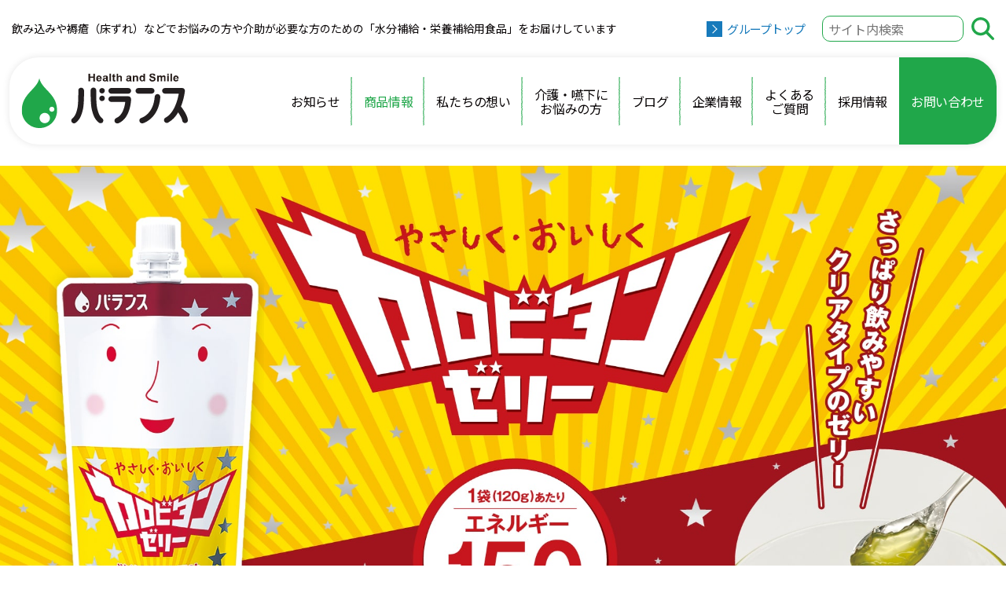

--- FILE ---
content_type: text/html; charset=UTF-8
request_url: https://www.balance-b.jp/products/yasashiku_calovitan/
body_size: 15732
content:
<!DOCTYPE html>
<html lang="ja" id="html">
  <head>

<!-- Google tag (gtag.js) -->
<script async src="https://www.googletagmanager.com/gtag/js?id=G-6DBHJCVCF7"></script>
<script>
  window.dataLayer = window.dataLayer || [];
  function gtag(){dataLayer.push(arguments);}
  gtag('js', new Date());

  gtag('config', 'G-6DBHJCVCF7');
  gtag('config', 'UA-15555619-1');
</script>

    <meta charset="utf-8">
    <meta name="viewport" content="width=device-width, initial-scale=1, shrink-to-fit=no">
    <meta name="format-detection" content="telephone=no">
    <script type="text/javascript">
      window.onload = function() {
        var body_element = document.querySelector("body");
        body_element.style.visibility='visible';
      }
    </script>

        <link rel="preconnect" href="https://fonts.gstatic.com" crossorigin />
    <link rel="preload" as="style" href="https://fonts.googleapis.com/css2?family=M+PLUS+1p:wght@700;800&family=Noto+Sans+JP:wght@400;500;700&display=swap" />
    <link rel="stylesheet" href="https://fonts.googleapis.com/css2?family=M+PLUS+1p:wght@700;800&family=Noto+Sans+JP:wght@400;500;700&display=swap" media="print" onload="this.media='all'" />
    

  <meta name='robots' content='index, follow, max-image-preview:large, max-snippet:-1, max-video-preview:-1' />

	<!-- This site is optimized with the Yoast SEO plugin v19.6.1 - https://yoast.com/wordpress/plugins/seo/ -->
	<title>やさしく・おいしく カロビタンゼリー - バランス株式会社</title>
	<meta name="description" content="さっぱクリアタイプのゼリー。手軽にエネルギーを摂りたい方に。1袋(120g)でエネルギー150kcal。持ちやすいパウチ容器。" />
	<link rel="canonical" href="https://www.balance-b.jp/products/yasashiku_calovitan/" />
	<meta property="og:locale" content="ja_JP" />
	<meta property="og:type" content="article" />
	<meta property="og:title" content="やさしく・おいしく カロビタンゼリー - バランス株式会社" />
	<meta property="og:description" content="さっぱクリアタイプのゼリー。手軽にエネルギーを摂りたい方に。1袋(120g)でエネルギー150kcal。持ちやすいパウチ容器。" />
	<meta property="og:url" content="https://www.balance-b.jp/products/yasashiku_calovitan/" />
	<meta property="og:site_name" content="バランス株式会社" />
	<meta property="article:modified_time" content="2026-01-09T07:27:39+00:00" />
	<meta property="og:image" content="https://www.balance-b.jp/wp/wp-content/uploads/2024/01/yasashiku_calovitan_rn2024.png" />
	<meta property="og:image:width" content="42" />
	<meta property="og:image:height" content="84" />
	<meta property="og:image:type" content="image/png" />
	<meta name="twitter:card" content="summary_large_image" />
	<meta name="twitter:label1" content="推定読み取り時間" />
	<meta name="twitter:data1" content="2分" />
	<script type="application/ld+json" class="yoast-schema-graph">{"@context":"https://schema.org","@graph":[{"@type":"WebPage","@id":"https://www.balance-b.jp/products/yasashiku_calovitan/","url":"https://www.balance-b.jp/products/yasashiku_calovitan/","name":"やさしく・おいしく カロビタンゼリー - バランス株式会社","isPartOf":{"@id":"https://www.balance-b.jp/#website"},"primaryImageOfPage":{"@id":"https://www.balance-b.jp/products/yasashiku_calovitan/#primaryimage"},"image":{"@id":"https://www.balance-b.jp/products/yasashiku_calovitan/#primaryimage"},"thumbnailUrl":"https://www.balance-b.jp/wp/wp-content/uploads/2024/01/yasashiku_calovitan_rn2024.png","datePublished":"2022-08-30T04:33:36+00:00","dateModified":"2026-01-09T07:27:39+00:00","description":"さっぱクリアタイプのゼリー。手軽にエネルギーを摂りたい方に。1袋(120g)でエネルギー150kcal。持ちやすいパウチ容器。","breadcrumb":{"@id":"https://www.balance-b.jp/products/yasashiku_calovitan/#breadcrumb"},"inLanguage":"ja","potentialAction":[{"@type":"ReadAction","target":["https://www.balance-b.jp/products/yasashiku_calovitan/"]}]},{"@type":"ImageObject","inLanguage":"ja","@id":"https://www.balance-b.jp/products/yasashiku_calovitan/#primaryimage","url":"https://www.balance-b.jp/wp/wp-content/uploads/2024/01/yasashiku_calovitan_rn2024.png","contentUrl":"https://www.balance-b.jp/wp/wp-content/uploads/2024/01/yasashiku_calovitan_rn2024.png","width":42,"height":84,"caption":"やさしく・おいしく　カロビタンゼリー"},{"@type":"BreadcrumbList","@id":"https://www.balance-b.jp/products/yasashiku_calovitan/#breadcrumb","itemListElement":[{"@type":"ListItem","position":1,"name":"ホーム","item":"https://www.balance-b.jp/"},{"@type":"ListItem","position":2,"name":"商品情報","item":"https://www.balance-b.jp/products/"},{"@type":"ListItem","position":3,"name":"やさしく・おいしく カロビタンゼリー"}]},{"@type":"WebSite","@id":"https://www.balance-b.jp/#website","url":"https://www.balance-b.jp/","name":"バランス株式会社","description":"飲み込みや褥瘡（床ずれ）などでお悩みの方や介助が必要な方のための「水分補給・栄養補給用食品」をお届けしています","potentialAction":[{"@type":"SearchAction","target":{"@type":"EntryPoint","urlTemplate":"https://www.balance-b.jp/?s={search_term_string}"},"query-input":"required name=search_term_string"}],"inLanguage":"ja"}]}</script>
	<!-- / Yoast SEO plugin. -->


<link rel="alternate" title="oEmbed (JSON)" type="application/json+oembed" href="https://www.balance-b.jp/wp-json/oembed/1.0/embed?url=https%3A%2F%2Fwww.balance-b.jp%2Fproducts%2Fyasashiku_calovitan%2F" />
<link rel="alternate" title="oEmbed (XML)" type="text/xml+oembed" href="https://www.balance-b.jp/wp-json/oembed/1.0/embed?url=https%3A%2F%2Fwww.balance-b.jp%2Fproducts%2Fyasashiku_calovitan%2F&#038;format=xml" />
<style id='wp-img-auto-sizes-contain-inline-css' type='text/css'>
img:is([sizes=auto i],[sizes^="auto," i]){contain-intrinsic-size:3000px 1500px}
/*# sourceURL=wp-img-auto-sizes-contain-inline-css */
</style>
<style id='wp-emoji-styles-inline-css' type='text/css'>

	img.wp-smiley, img.emoji {
		display: inline !important;
		border: none !important;
		box-shadow: none !important;
		height: 1em !important;
		width: 1em !important;
		margin: 0 0.07em !important;
		vertical-align: -0.1em !important;
		background: none !important;
		padding: 0 !important;
	}
/*# sourceURL=wp-emoji-styles-inline-css */
</style>
<style id='wp-block-library-inline-css' type='text/css'>
:root{--wp-block-synced-color:#7a00df;--wp-block-synced-color--rgb:122,0,223;--wp-bound-block-color:var(--wp-block-synced-color);--wp-editor-canvas-background:#ddd;--wp-admin-theme-color:#007cba;--wp-admin-theme-color--rgb:0,124,186;--wp-admin-theme-color-darker-10:#006ba1;--wp-admin-theme-color-darker-10--rgb:0,107,160.5;--wp-admin-theme-color-darker-20:#005a87;--wp-admin-theme-color-darker-20--rgb:0,90,135;--wp-admin-border-width-focus:2px}@media (min-resolution:192dpi){:root{--wp-admin-border-width-focus:1.5px}}.wp-element-button{cursor:pointer}:root .has-very-light-gray-background-color{background-color:#eee}:root .has-very-dark-gray-background-color{background-color:#313131}:root .has-very-light-gray-color{color:#eee}:root .has-very-dark-gray-color{color:#313131}:root .has-vivid-green-cyan-to-vivid-cyan-blue-gradient-background{background:linear-gradient(135deg,#00d084,#0693e3)}:root .has-purple-crush-gradient-background{background:linear-gradient(135deg,#34e2e4,#4721fb 50%,#ab1dfe)}:root .has-hazy-dawn-gradient-background{background:linear-gradient(135deg,#faaca8,#dad0ec)}:root .has-subdued-olive-gradient-background{background:linear-gradient(135deg,#fafae1,#67a671)}:root .has-atomic-cream-gradient-background{background:linear-gradient(135deg,#fdd79a,#004a59)}:root .has-nightshade-gradient-background{background:linear-gradient(135deg,#330968,#31cdcf)}:root .has-midnight-gradient-background{background:linear-gradient(135deg,#020381,#2874fc)}:root{--wp--preset--font-size--normal:16px;--wp--preset--font-size--huge:42px}.has-regular-font-size{font-size:1em}.has-larger-font-size{font-size:2.625em}.has-normal-font-size{font-size:var(--wp--preset--font-size--normal)}.has-huge-font-size{font-size:var(--wp--preset--font-size--huge)}.has-text-align-center{text-align:center}.has-text-align-left{text-align:left}.has-text-align-right{text-align:right}.has-fit-text{white-space:nowrap!important}#end-resizable-editor-section{display:none}.aligncenter{clear:both}.items-justified-left{justify-content:flex-start}.items-justified-center{justify-content:center}.items-justified-right{justify-content:flex-end}.items-justified-space-between{justify-content:space-between}.screen-reader-text{border:0;clip-path:inset(50%);height:1px;margin:-1px;overflow:hidden;padding:0;position:absolute;width:1px;word-wrap:normal!important}.screen-reader-text:focus{background-color:#ddd;clip-path:none;color:#444;display:block;font-size:1em;height:auto;left:5px;line-height:normal;padding:15px 23px 14px;text-decoration:none;top:5px;width:auto;z-index:100000}html :where(.has-border-color){border-style:solid}html :where([style*=border-top-color]){border-top-style:solid}html :where([style*=border-right-color]){border-right-style:solid}html :where([style*=border-bottom-color]){border-bottom-style:solid}html :where([style*=border-left-color]){border-left-style:solid}html :where([style*=border-width]){border-style:solid}html :where([style*=border-top-width]){border-top-style:solid}html :where([style*=border-right-width]){border-right-style:solid}html :where([style*=border-bottom-width]){border-bottom-style:solid}html :where([style*=border-left-width]){border-left-style:solid}html :where(img[class*=wp-image-]){height:auto;max-width:100%}:where(figure){margin:0 0 1em}html :where(.is-position-sticky){--wp-admin--admin-bar--position-offset:var(--wp-admin--admin-bar--height,0px)}@media screen and (max-width:600px){html :where(.is-position-sticky){--wp-admin--admin-bar--position-offset:0px}}

/*# sourceURL=wp-block-library-inline-css */
</style><style id='global-styles-inline-css' type='text/css'>
:root{--wp--preset--aspect-ratio--square: 1;--wp--preset--aspect-ratio--4-3: 4/3;--wp--preset--aspect-ratio--3-4: 3/4;--wp--preset--aspect-ratio--3-2: 3/2;--wp--preset--aspect-ratio--2-3: 2/3;--wp--preset--aspect-ratio--16-9: 16/9;--wp--preset--aspect-ratio--9-16: 9/16;--wp--preset--color--black: #000000;--wp--preset--color--cyan-bluish-gray: #abb8c3;--wp--preset--color--white: #ffffff;--wp--preset--color--pale-pink: #f78da7;--wp--preset--color--vivid-red: #cf2e2e;--wp--preset--color--luminous-vivid-orange: #ff6900;--wp--preset--color--luminous-vivid-amber: #fcb900;--wp--preset--color--light-green-cyan: #7bdcb5;--wp--preset--color--vivid-green-cyan: #00d084;--wp--preset--color--pale-cyan-blue: #8ed1fc;--wp--preset--color--vivid-cyan-blue: #0693e3;--wp--preset--color--vivid-purple: #9b51e0;--wp--preset--gradient--vivid-cyan-blue-to-vivid-purple: linear-gradient(135deg,rgb(6,147,227) 0%,rgb(155,81,224) 100%);--wp--preset--gradient--light-green-cyan-to-vivid-green-cyan: linear-gradient(135deg,rgb(122,220,180) 0%,rgb(0,208,130) 100%);--wp--preset--gradient--luminous-vivid-amber-to-luminous-vivid-orange: linear-gradient(135deg,rgb(252,185,0) 0%,rgb(255,105,0) 100%);--wp--preset--gradient--luminous-vivid-orange-to-vivid-red: linear-gradient(135deg,rgb(255,105,0) 0%,rgb(207,46,46) 100%);--wp--preset--gradient--very-light-gray-to-cyan-bluish-gray: linear-gradient(135deg,rgb(238,238,238) 0%,rgb(169,184,195) 100%);--wp--preset--gradient--cool-to-warm-spectrum: linear-gradient(135deg,rgb(74,234,220) 0%,rgb(151,120,209) 20%,rgb(207,42,186) 40%,rgb(238,44,130) 60%,rgb(251,105,98) 80%,rgb(254,248,76) 100%);--wp--preset--gradient--blush-light-purple: linear-gradient(135deg,rgb(255,206,236) 0%,rgb(152,150,240) 100%);--wp--preset--gradient--blush-bordeaux: linear-gradient(135deg,rgb(254,205,165) 0%,rgb(254,45,45) 50%,rgb(107,0,62) 100%);--wp--preset--gradient--luminous-dusk: linear-gradient(135deg,rgb(255,203,112) 0%,rgb(199,81,192) 50%,rgb(65,88,208) 100%);--wp--preset--gradient--pale-ocean: linear-gradient(135deg,rgb(255,245,203) 0%,rgb(182,227,212) 50%,rgb(51,167,181) 100%);--wp--preset--gradient--electric-grass: linear-gradient(135deg,rgb(202,248,128) 0%,rgb(113,206,126) 100%);--wp--preset--gradient--midnight: linear-gradient(135deg,rgb(2,3,129) 0%,rgb(40,116,252) 100%);--wp--preset--font-size--small: 13px;--wp--preset--font-size--medium: 20px;--wp--preset--font-size--large: 36px;--wp--preset--font-size--x-large: 42px;--wp--preset--spacing--20: 0.44rem;--wp--preset--spacing--30: 0.67rem;--wp--preset--spacing--40: 1rem;--wp--preset--spacing--50: 1.5rem;--wp--preset--spacing--60: 2.25rem;--wp--preset--spacing--70: 3.38rem;--wp--preset--spacing--80: 5.06rem;--wp--preset--shadow--natural: 6px 6px 9px rgba(0, 0, 0, 0.2);--wp--preset--shadow--deep: 12px 12px 50px rgba(0, 0, 0, 0.4);--wp--preset--shadow--sharp: 6px 6px 0px rgba(0, 0, 0, 0.2);--wp--preset--shadow--outlined: 6px 6px 0px -3px rgb(255, 255, 255), 6px 6px rgb(0, 0, 0);--wp--preset--shadow--crisp: 6px 6px 0px rgb(0, 0, 0);}:where(.is-layout-flex){gap: 0.5em;}:where(.is-layout-grid){gap: 0.5em;}body .is-layout-flex{display: flex;}.is-layout-flex{flex-wrap: wrap;align-items: center;}.is-layout-flex > :is(*, div){margin: 0;}body .is-layout-grid{display: grid;}.is-layout-grid > :is(*, div){margin: 0;}:where(.wp-block-columns.is-layout-flex){gap: 2em;}:where(.wp-block-columns.is-layout-grid){gap: 2em;}:where(.wp-block-post-template.is-layout-flex){gap: 1.25em;}:where(.wp-block-post-template.is-layout-grid){gap: 1.25em;}.has-black-color{color: var(--wp--preset--color--black) !important;}.has-cyan-bluish-gray-color{color: var(--wp--preset--color--cyan-bluish-gray) !important;}.has-white-color{color: var(--wp--preset--color--white) !important;}.has-pale-pink-color{color: var(--wp--preset--color--pale-pink) !important;}.has-vivid-red-color{color: var(--wp--preset--color--vivid-red) !important;}.has-luminous-vivid-orange-color{color: var(--wp--preset--color--luminous-vivid-orange) !important;}.has-luminous-vivid-amber-color{color: var(--wp--preset--color--luminous-vivid-amber) !important;}.has-light-green-cyan-color{color: var(--wp--preset--color--light-green-cyan) !important;}.has-vivid-green-cyan-color{color: var(--wp--preset--color--vivid-green-cyan) !important;}.has-pale-cyan-blue-color{color: var(--wp--preset--color--pale-cyan-blue) !important;}.has-vivid-cyan-blue-color{color: var(--wp--preset--color--vivid-cyan-blue) !important;}.has-vivid-purple-color{color: var(--wp--preset--color--vivid-purple) !important;}.has-black-background-color{background-color: var(--wp--preset--color--black) !important;}.has-cyan-bluish-gray-background-color{background-color: var(--wp--preset--color--cyan-bluish-gray) !important;}.has-white-background-color{background-color: var(--wp--preset--color--white) !important;}.has-pale-pink-background-color{background-color: var(--wp--preset--color--pale-pink) !important;}.has-vivid-red-background-color{background-color: var(--wp--preset--color--vivid-red) !important;}.has-luminous-vivid-orange-background-color{background-color: var(--wp--preset--color--luminous-vivid-orange) !important;}.has-luminous-vivid-amber-background-color{background-color: var(--wp--preset--color--luminous-vivid-amber) !important;}.has-light-green-cyan-background-color{background-color: var(--wp--preset--color--light-green-cyan) !important;}.has-vivid-green-cyan-background-color{background-color: var(--wp--preset--color--vivid-green-cyan) !important;}.has-pale-cyan-blue-background-color{background-color: var(--wp--preset--color--pale-cyan-blue) !important;}.has-vivid-cyan-blue-background-color{background-color: var(--wp--preset--color--vivid-cyan-blue) !important;}.has-vivid-purple-background-color{background-color: var(--wp--preset--color--vivid-purple) !important;}.has-black-border-color{border-color: var(--wp--preset--color--black) !important;}.has-cyan-bluish-gray-border-color{border-color: var(--wp--preset--color--cyan-bluish-gray) !important;}.has-white-border-color{border-color: var(--wp--preset--color--white) !important;}.has-pale-pink-border-color{border-color: var(--wp--preset--color--pale-pink) !important;}.has-vivid-red-border-color{border-color: var(--wp--preset--color--vivid-red) !important;}.has-luminous-vivid-orange-border-color{border-color: var(--wp--preset--color--luminous-vivid-orange) !important;}.has-luminous-vivid-amber-border-color{border-color: var(--wp--preset--color--luminous-vivid-amber) !important;}.has-light-green-cyan-border-color{border-color: var(--wp--preset--color--light-green-cyan) !important;}.has-vivid-green-cyan-border-color{border-color: var(--wp--preset--color--vivid-green-cyan) !important;}.has-pale-cyan-blue-border-color{border-color: var(--wp--preset--color--pale-cyan-blue) !important;}.has-vivid-cyan-blue-border-color{border-color: var(--wp--preset--color--vivid-cyan-blue) !important;}.has-vivid-purple-border-color{border-color: var(--wp--preset--color--vivid-purple) !important;}.has-vivid-cyan-blue-to-vivid-purple-gradient-background{background: var(--wp--preset--gradient--vivid-cyan-blue-to-vivid-purple) !important;}.has-light-green-cyan-to-vivid-green-cyan-gradient-background{background: var(--wp--preset--gradient--light-green-cyan-to-vivid-green-cyan) !important;}.has-luminous-vivid-amber-to-luminous-vivid-orange-gradient-background{background: var(--wp--preset--gradient--luminous-vivid-amber-to-luminous-vivid-orange) !important;}.has-luminous-vivid-orange-to-vivid-red-gradient-background{background: var(--wp--preset--gradient--luminous-vivid-orange-to-vivid-red) !important;}.has-very-light-gray-to-cyan-bluish-gray-gradient-background{background: var(--wp--preset--gradient--very-light-gray-to-cyan-bluish-gray) !important;}.has-cool-to-warm-spectrum-gradient-background{background: var(--wp--preset--gradient--cool-to-warm-spectrum) !important;}.has-blush-light-purple-gradient-background{background: var(--wp--preset--gradient--blush-light-purple) !important;}.has-blush-bordeaux-gradient-background{background: var(--wp--preset--gradient--blush-bordeaux) !important;}.has-luminous-dusk-gradient-background{background: var(--wp--preset--gradient--luminous-dusk) !important;}.has-pale-ocean-gradient-background{background: var(--wp--preset--gradient--pale-ocean) !important;}.has-electric-grass-gradient-background{background: var(--wp--preset--gradient--electric-grass) !important;}.has-midnight-gradient-background{background: var(--wp--preset--gradient--midnight) !important;}.has-small-font-size{font-size: var(--wp--preset--font-size--small) !important;}.has-medium-font-size{font-size: var(--wp--preset--font-size--medium) !important;}.has-large-font-size{font-size: var(--wp--preset--font-size--large) !important;}.has-x-large-font-size{font-size: var(--wp--preset--font-size--x-large) !important;}
/*# sourceURL=global-styles-inline-css */
</style>

<style id='classic-theme-styles-inline-css' type='text/css'>
/*! This file is auto-generated */
.wp-block-button__link{color:#fff;background-color:#32373c;border-radius:9999px;box-shadow:none;text-decoration:none;padding:calc(.667em + 2px) calc(1.333em + 2px);font-size:1.125em}.wp-block-file__button{background:#32373c;color:#fff;text-decoration:none}
/*# sourceURL=/wp-includes/css/classic-themes.min.css */
</style>
<link rel='stylesheet' id='bootstrap-style-css' href='https://www.balance-b.jp/wp/wp-content/themes/balance-b_v2/css/bootstrap.min.css?ver=1' type='text/css' media='all' />
<link rel='stylesheet' id='initial-style-css' href='https://www.balance-b.jp/wp/wp-content/themes/balance-b_v2/style.css?221011044224&#038;ver=6.9' type='text/css' media='all' />
<link rel='stylesheet' id='nav-css' href='https://www.balance-b.jp/wp/wp-content/themes/balance-b_v2/css/style-nav.css?221013095914&#038;ver=6.9' type='text/css' media='all' />
<link rel='stylesheet' id='child_common-css' href='https://www.balance-b.jp/wp/wp-content/themes/balance-b_v2/css/style-common.css?230822110141&#038;ver=6.9' type='text/css' media='all' />
<link rel='stylesheet' id='products-css' href='https://www.balance-b.jp/wp/wp-content/themes/balance-b_v2/css/style-products.css?260128053228&#038;ver=6.9' type='text/css' media='all' />
<link rel='stylesheet' id='yasashiku_calovitan-css' href='https://www.balance-b.jp/wp/wp-content/themes/balance-b_v2/css/style-yasashiku_calovitan.css?240118061758&#038;ver=6.9' type='text/css' media='all' />
<link rel="https://api.w.org/" href="https://www.balance-b.jp/wp-json/" /><link rel="alternate" title="JSON" type="application/json" href="https://www.balance-b.jp/wp-json/wp/v2/pages/21" /><link rel="EditURI" type="application/rsd+xml" title="RSD" href="https://www.balance-b.jp/wp/xmlrpc.php?rsd" />
<meta name="generator" content="WordPress 6.9" />
<link rel='shortlink' href='https://www.balance-b.jp/?p=21' />
<link rel="icon" href="https://www.balance-b.jp/wp/wp-content/uploads/2022/08/cropped-balance-fav-32x32.png" sizes="32x32" />
<link rel="icon" href="https://www.balance-b.jp/wp/wp-content/uploads/2022/08/cropped-balance-fav-192x192.png" sizes="192x192" />
<link rel="apple-touch-icon" href="https://www.balance-b.jp/wp/wp-content/uploads/2022/08/cropped-balance-fav-180x180.png" />
<meta name="msapplication-TileImage" content="https://www.balance-b.jp/wp/wp-content/uploads/2022/08/cropped-balance-fav-270x270.png" />
  <script>console.log("")</script><!-- chrometransitionバグ対策 -->
  </head>
  <body class="wp-singular page-template page-template-page-yasashiku_calovitan page-template-page-yasashiku_calovitan-php page page-id-21 page-child parent-pageid-10 wp-theme-balance-b_v2 yasashiku_calovitan products" style="visibility: hidden;" onLoad="document.body.style.visibility='visible'" id="body">
    <div class="header-and-main">
    <header>

      <nav class="navbar navbar-expand-lg head global-navi_fixed p-0" id="global-navi_fixed">
        <div class="container-fluid px-0">          
          <div class="logo-wrap_fixed ps-xxl-4">
                       <a class="navbar-brand me-0 py-0" href="https://www.balance-b.jp"><img src="https://www.balance-b.jp/wp/wp-content/themes/balance-b_v2/images/common/tombow_balance.svg" width="213" height="71.44" alt="バランス株式会社"></a>
                      </div>
          <div class="nav-wrapper" id="nav-wrapper_fixed">
            <div class="header-nav" id="header-nav_fixed">
              <ul id="menu-g-menu" class="menu_class navbar-nav"><li id="menu-item-83" class="nav-news menu-item menu-item-type-custom menu-item-object-custom menu-item-83"><a href="https://www.balance-b.jp/news/">お知らせ</a></li>
<li id="menu-item-84" class="menu-item menu-item-type-post_type menu-item-object-page current-page-ancestor current-menu-ancestor current-menu-parent current-page-parent current_page_parent current_page_ancestor menu-item-has-children menu-item-84"><a href="https://www.balance-b.jp/products/">商品情報</a>
<ul class="sub-menu">
	<li id="menu-item-85" class="menu-item menu-item-type-post_type menu-item-object-page menu-item-85"><a href="https://www.balance-b.jp/products/yasashiku_protein/">おいしいプロテインゼリー</a></li>
	<li id="menu-item-1040" class="menu-item menu-item-type-post_type menu-item-object-page menu-item-1040"><a href="https://www.balance-b.jp/products/pawamina/">パワミナ200Jelly</a></li>
	<li id="menu-item-92" class="menu-item menu-item-type-post_type menu-item-object-page menu-item-92"><a href="https://www.balance-b.jp/products/rakuna_jelly/">ラクーナ飲むゼリー3S</a></li>
	<li id="menu-item-91" class="menu-item menu-item-type-post_type menu-item-object-page menu-item-91"><a href="https://www.balance-b.jp/products/rakuna_powder/">ラクーナ・パウダー</a></li>
	<li id="menu-item-1338" class="menu-item menu-item-type-post_type menu-item-object-page menu-item-1338"><a href="https://www.balance-b.jp/products/enguard/">エンガード水分補給ゼリー</a></li>
	<li id="menu-item-1589" class="menu-item menu-item-type-post_type menu-item-object-page menu-item-1589"><a href="https://www.balance-b.jp/products/calomesshi/">カロメッシJELLY</a></li>
	<li id="menu-item-89" class="menu-item menu-item-type-post_type menu-item-object-page current-menu-item page_item page-item-21 current_page_item menu-item-89"><a href="https://www.balance-b.jp/products/yasashiku_calovitan/" aria-current="page">やさしく・おいしく カロビタンゼリー</a></li>
	<li id="menu-item-86" class="menu-item menu-item-type-post_type menu-item-object-page menu-item-has-children menu-item-86"><a href="https://www.balance-b.jp/products/yasashiku_oyatsu/">おやつシリーズ</a>
	<ul class="sub-menu">
		<li id="menu-item-1153" class="menu-item menu-item-type-post_type menu-item-object-page menu-item-1153"><a href="https://www.balance-b.jp/products/yasashiku_oyatsu/yasashiku_ice/">アイスtoムース</a></li>
		<li id="menu-item-389" class="menu-item menu-item-type-post_type menu-item-object-page menu-item-389"><a href="https://www.balance-b.jp/products/yasashiku_oyatsu/yasashiku_yokan/">つくってみようかん</a></li>
		<li id="menu-item-390" class="menu-item menu-item-type-post_type menu-item-object-page menu-item-390"><a href="https://www.balance-b.jp/products/yasashiku_oyatsu/yasashiku_annin/">福福杏仁</a></li>
		<li id="menu-item-391" class="menu-item menu-item-type-post_type menu-item-object-page menu-item-391"><a href="https://www.balance-b.jp/products/yasashiku_oyatsu/yasashiku_choco/">チョコっとプリン</a></li>
		<li id="menu-item-392" class="menu-item menu-item-type-post_type menu-item-object-page menu-item-392"><a href="https://www.balance-b.jp/products/yasashiku_oyatsu/yasashiku_mango/">サンサンマンゴープリン</a></li>
		<li id="menu-item-393" class="menu-item menu-item-type-post_type menu-item-object-page menu-item-393"><a href="https://www.balance-b.jp/products/yasashiku_oyatsu/yasashiku_houzicha/">ほうじ茶っプリン</a></li>
		<li id="menu-item-394" class="menu-item menu-item-type-post_type menu-item-object-page menu-item-394"><a href="https://www.balance-b.jp/products/yasashiku_oyatsu/yasashiku_ringo/">すっきりんごプリン</a></li>
		<li id="menu-item-1743" class="menu-item menu-item-type-post_type menu-item-object-page menu-item-1743"><a href="https://www.balance-b.jp/products/yasashiku_oyatsu/yasashiku_ichigo/">いちご一笑プリン</a></li>
	</ul>
</li>
</ul>
</li>
<li id="menu-item-93" class="menu-item menu-item-type-post_type menu-item-object-page menu-item-has-children menu-item-93"><a href="https://www.balance-b.jp/concept/">私たちの想い</a>
<ul class="sub-menu">
	<li id="menu-item-96" class="menu-item menu-item-type-post_type menu-item-object-page menu-item-96"><a href="https://www.balance-b.jp/concept/obsession-products/">商品へのこだわり</a></li>
	<li id="menu-item-95" class="menu-item menu-item-type-post_type menu-item-object-page menu-item-95"><a href="https://www.balance-b.jp/concept/quality/">品質・安全</a></li>
	<li id="menu-item-94" class="menu-item menu-item-type-post_type menu-item-object-page menu-item-94"><a href="https://www.balance-b.jp/concept/mr_balance/">Mr.バランスとは？</a></li>
</ul>
</li>
<li id="menu-item-102" class="menu-item menu-item-type-post_type menu-item-object-page menu-item-has-children menu-item-102"><a href="https://www.balance-b.jp/sos/">介護・嚥下に<br class="d-none d-lg-inline">お悩みの方</a>
<ul class="sub-menu">
	<li id="menu-item-104" class="menu-item menu-item-type-post_type menu-item-object-page menu-item-has-children menu-item-104"><a href="https://www.balance-b.jp/sos/jyokusou/">褥瘡（床ずれ）とは</a>
	<ul class="sub-menu">
		<li id="menu-item-232" class="menu-item menu-item-type-post_type menu-item-object-page menu-item-232"><a href="https://www.balance-b.jp/sos/jyokusou/jyokusou01/">褥瘡（床ずれ）とは</a></li>
		<li id="menu-item-233" class="menu-item menu-item-type-post_type menu-item-object-page menu-item-233"><a href="https://www.balance-b.jp/sos/jyokusou/jyokusou02/">褥瘡（床ずれ）ケアについて</a></li>
		<li id="menu-item-234" class="menu-item menu-item-type-post_type menu-item-object-page menu-item-234"><a href="https://www.balance-b.jp/sos/jyokusou/jyokusou03/">褥瘡（床ずれ）治癒のための栄養</a></li>
	</ul>
</li>
	<li id="menu-item-105" class="menu-item menu-item-type-post_type menu-item-object-page menu-item-has-children menu-item-105"><a href="https://www.balance-b.jp/sos/supply/">水分補給の大切さ</a>
	<ul class="sub-menu">
		<li id="menu-item-235" class="menu-item menu-item-type-post_type menu-item-object-page menu-item-235"><a href="https://www.balance-b.jp/sos/supply/supply01/">なぜ水分補給が必要か</a></li>
		<li id="menu-item-236" class="menu-item menu-item-type-post_type menu-item-object-page menu-item-236"><a href="https://www.balance-b.jp/sos/supply/supply02/">どんな飲料がよいか</a></li>
		<li id="menu-item-237" class="menu-item menu-item-type-post_type menu-item-object-page menu-item-237"><a href="https://www.balance-b.jp/sos/supply/supply03/">注意する点</a></li>
	</ul>
</li>
	<li id="menu-item-103" class="menu-item menu-item-type-post_type menu-item-object-page menu-item-has-children menu-item-103"><a href="https://www.balance-b.jp/sos/enge/">嚥下困難（えんげこんなん）とは</a>
	<ul class="sub-menu">
		<li id="menu-item-238" class="menu-item menu-item-type-post_type menu-item-object-page menu-item-238"><a href="https://www.balance-b.jp/sos/enge/enge01/">嚥下困難とは</a></li>
		<li id="menu-item-239" class="menu-item menu-item-type-post_type menu-item-object-page menu-item-239"><a href="https://www.balance-b.jp/sos/enge/enge02/">嚥下障害かな？と思ったら</a></li>
		<li id="menu-item-240" class="menu-item menu-item-type-post_type menu-item-object-page menu-item-240"><a href="https://www.balance-b.jp/sos/enge/enge03/">誤嚥性肺炎とは</a></li>
	</ul>
</li>
</ul>
</li>
<li id="menu-item-109" class="nav-blog menu-item menu-item-type-custom menu-item-object-custom menu-item-109"><a href="https://www.balance-b.jp/blog/">ブログ</a></li>
<li id="menu-item-106" class="menu-item menu-item-type-post_type menu-item-object-page menu-item-106"><a href="https://www.balance-b.jp/company/">企業情報</a></li>
<li id="menu-item-110" class="menu-item menu-item-type-post_type menu-item-object-page menu-item-has-children menu-item-110"><a href="https://www.balance-b.jp/faq/">よくある<br class="d-none d-lg-inline">ご質問</a>
<ul class="sub-menu">
	<li id="menu-item-113" class="menu-item menu-item-type-post_type menu-item-object-page menu-item-113"><a href="https://www.balance-b.jp/faq/faq-products/">商品について</a></li>
	<li id="menu-item-111" class="menu-item menu-item-type-post_type menu-item-object-page menu-item-111"><a href="https://www.balance-b.jp/faq/faq-buying/">ご購入・販売について</a></li>
</ul>
</li>
<li id="menu-item-115" class="menu-item menu-item-type-post_type menu-item-object-page menu-item-115"><a href="https://www.balance-b.jp/recruit/">採用情報</a></li>
<li id="menu-item-114" class="nav-contact menu-item menu-item-type-post_type menu-item-object-page menu-item-114"><a href="https://www.balance-b.jp/inquiry/">お問い合わせ</a></li>
</ul>            </div>
          </div>
        </div><!-- //container -->
      </nav>

      <div class="pc-top-band-wrap" id="pc-top-band-wrap">
        <div class="pc-top-description">
          飲み込みや褥瘡（床ずれ）などでお悩みの方や介助が必要な方のための「水分補給・栄養補給用食品」をお届けしています        </div>
        <nav id="pc-top-band" class="pc-top-band">
          <ul id="menu-header-top" class="header-top-menu"><li id="menu-item-97" class="menu-item menu-item-type-custom menu-item-object-custom menu-item-97"><a target="_blank" href="https://www.tombow-b.jp/top/">グループトップ</a></li>
</ul>          <div class="search-btn-wrap pc-search">
            <div class="search-btn-inner" id="search-btn-inner">
              <form method="get" action="https://www.google.co.jp/search">
                <input type="text" name="q" value="" placeholder="サイト内検索"/>
                <button type="submit">
                <img loading="lazy" src="https://www.balance-b.jp/wp/wp-content/themes/balance-b_v2/images/common/search.svg" alt="検索" width="18" height="17.98" class="icon-search"></button>
                <input type="hidden" name="sitesearch" value="balance-b.jp">
                <input type="hidden" name="domains" value="balance-b.jp">
              </form>
            </div>
          </div>
        </nav>
      </div>
      <nav class="navbar navbar-expand-lg head global-navi" id="global-navi">
        <div id="container_id" class="container-fluid px-0">          
          <div class="logo-wrap ps-xxl-4">
                       <a class="navbar-brand me-0 py-0" href="https://www.balance-b.jp"><img src="https://www.balance-b.jp/wp/wp-content/themes/balance-b_v2/images/common/tombow_balance.svg" width="213" height="71.44" alt="バランス株式会社"></a>
                      </div>
          <input type="checkbox" id="nav-tgl">
          <label for="nav-tgl" class="burger-btn nav-tgl-btn">
            <span class="bar bar_top"></span>
            <span class="bar bar_mid"></span>
            <span class="bar bar_bottom"></span>
          </label>
          <label for="nav-tgl" class="menu-black-bg nav-tgl-btn"></label>
          <div class="nav-wrapper" id="nav-wrapper">
            <div class="header-nav" id="header-nav">
              <ul id="menu-g-menu-1" class="menu_class navbar-nav"><li class="nav-news menu-item menu-item-type-custom menu-item-object-custom menu-item-83"><a href="https://www.balance-b.jp/news/">お知らせ</a></li>
<li class="menu-item menu-item-type-post_type menu-item-object-page current-page-ancestor current-menu-ancestor current-menu-parent current-page-parent current_page_parent current_page_ancestor menu-item-has-children menu-item-84"><a href="https://www.balance-b.jp/products/">商品情報</a>
<ul class="sub-menu">
	<li class="menu-item menu-item-type-post_type menu-item-object-page menu-item-85"><a href="https://www.balance-b.jp/products/yasashiku_protein/">おいしいプロテインゼリー</a></li>
	<li class="menu-item menu-item-type-post_type menu-item-object-page menu-item-1040"><a href="https://www.balance-b.jp/products/pawamina/">パワミナ200Jelly</a></li>
	<li class="menu-item menu-item-type-post_type menu-item-object-page menu-item-92"><a href="https://www.balance-b.jp/products/rakuna_jelly/">ラクーナ飲むゼリー3S</a></li>
	<li class="menu-item menu-item-type-post_type menu-item-object-page menu-item-91"><a href="https://www.balance-b.jp/products/rakuna_powder/">ラクーナ・パウダー</a></li>
	<li class="menu-item menu-item-type-post_type menu-item-object-page menu-item-1338"><a href="https://www.balance-b.jp/products/enguard/">エンガード水分補給ゼリー</a></li>
	<li class="menu-item menu-item-type-post_type menu-item-object-page menu-item-1589"><a href="https://www.balance-b.jp/products/calomesshi/">カロメッシJELLY</a></li>
	<li class="menu-item menu-item-type-post_type menu-item-object-page current-menu-item page_item page-item-21 current_page_item menu-item-89"><a href="https://www.balance-b.jp/products/yasashiku_calovitan/" aria-current="page">やさしく・おいしく カロビタンゼリー</a></li>
	<li class="menu-item menu-item-type-post_type menu-item-object-page menu-item-has-children menu-item-86"><a href="https://www.balance-b.jp/products/yasashiku_oyatsu/">おやつシリーズ</a>
	<ul class="sub-menu">
		<li class="menu-item menu-item-type-post_type menu-item-object-page menu-item-1153"><a href="https://www.balance-b.jp/products/yasashiku_oyatsu/yasashiku_ice/">アイスtoムース</a></li>
		<li class="menu-item menu-item-type-post_type menu-item-object-page menu-item-389"><a href="https://www.balance-b.jp/products/yasashiku_oyatsu/yasashiku_yokan/">つくってみようかん</a></li>
		<li class="menu-item menu-item-type-post_type menu-item-object-page menu-item-390"><a href="https://www.balance-b.jp/products/yasashiku_oyatsu/yasashiku_annin/">福福杏仁</a></li>
		<li class="menu-item menu-item-type-post_type menu-item-object-page menu-item-391"><a href="https://www.balance-b.jp/products/yasashiku_oyatsu/yasashiku_choco/">チョコっとプリン</a></li>
		<li class="menu-item menu-item-type-post_type menu-item-object-page menu-item-392"><a href="https://www.balance-b.jp/products/yasashiku_oyatsu/yasashiku_mango/">サンサンマンゴープリン</a></li>
		<li class="menu-item menu-item-type-post_type menu-item-object-page menu-item-393"><a href="https://www.balance-b.jp/products/yasashiku_oyatsu/yasashiku_houzicha/">ほうじ茶っプリン</a></li>
		<li class="menu-item menu-item-type-post_type menu-item-object-page menu-item-394"><a href="https://www.balance-b.jp/products/yasashiku_oyatsu/yasashiku_ringo/">すっきりんごプリン</a></li>
		<li class="menu-item menu-item-type-post_type menu-item-object-page menu-item-1743"><a href="https://www.balance-b.jp/products/yasashiku_oyatsu/yasashiku_ichigo/">いちご一笑プリン</a></li>
	</ul>
</li>
</ul>
</li>
<li class="menu-item menu-item-type-post_type menu-item-object-page menu-item-has-children menu-item-93"><a href="https://www.balance-b.jp/concept/">私たちの想い</a>
<ul class="sub-menu">
	<li class="menu-item menu-item-type-post_type menu-item-object-page menu-item-96"><a href="https://www.balance-b.jp/concept/obsession-products/">商品へのこだわり</a></li>
	<li class="menu-item menu-item-type-post_type menu-item-object-page menu-item-95"><a href="https://www.balance-b.jp/concept/quality/">品質・安全</a></li>
	<li class="menu-item menu-item-type-post_type menu-item-object-page menu-item-94"><a href="https://www.balance-b.jp/concept/mr_balance/">Mr.バランスとは？</a></li>
</ul>
</li>
<li class="menu-item menu-item-type-post_type menu-item-object-page menu-item-has-children menu-item-102"><a href="https://www.balance-b.jp/sos/">介護・嚥下に<br class="d-none d-lg-inline">お悩みの方</a>
<ul class="sub-menu">
	<li class="menu-item menu-item-type-post_type menu-item-object-page menu-item-has-children menu-item-104"><a href="https://www.balance-b.jp/sos/jyokusou/">褥瘡（床ずれ）とは</a>
	<ul class="sub-menu">
		<li class="menu-item menu-item-type-post_type menu-item-object-page menu-item-232"><a href="https://www.balance-b.jp/sos/jyokusou/jyokusou01/">褥瘡（床ずれ）とは</a></li>
		<li class="menu-item menu-item-type-post_type menu-item-object-page menu-item-233"><a href="https://www.balance-b.jp/sos/jyokusou/jyokusou02/">褥瘡（床ずれ）ケアについて</a></li>
		<li class="menu-item menu-item-type-post_type menu-item-object-page menu-item-234"><a href="https://www.balance-b.jp/sos/jyokusou/jyokusou03/">褥瘡（床ずれ）治癒のための栄養</a></li>
	</ul>
</li>
	<li class="menu-item menu-item-type-post_type menu-item-object-page menu-item-has-children menu-item-105"><a href="https://www.balance-b.jp/sos/supply/">水分補給の大切さ</a>
	<ul class="sub-menu">
		<li class="menu-item menu-item-type-post_type menu-item-object-page menu-item-235"><a href="https://www.balance-b.jp/sos/supply/supply01/">なぜ水分補給が必要か</a></li>
		<li class="menu-item menu-item-type-post_type menu-item-object-page menu-item-236"><a href="https://www.balance-b.jp/sos/supply/supply02/">どんな飲料がよいか</a></li>
		<li class="menu-item menu-item-type-post_type menu-item-object-page menu-item-237"><a href="https://www.balance-b.jp/sos/supply/supply03/">注意する点</a></li>
	</ul>
</li>
	<li class="menu-item menu-item-type-post_type menu-item-object-page menu-item-has-children menu-item-103"><a href="https://www.balance-b.jp/sos/enge/">嚥下困難（えんげこんなん）とは</a>
	<ul class="sub-menu">
		<li class="menu-item menu-item-type-post_type menu-item-object-page menu-item-238"><a href="https://www.balance-b.jp/sos/enge/enge01/">嚥下困難とは</a></li>
		<li class="menu-item menu-item-type-post_type menu-item-object-page menu-item-239"><a href="https://www.balance-b.jp/sos/enge/enge02/">嚥下障害かな？と思ったら</a></li>
		<li class="menu-item menu-item-type-post_type menu-item-object-page menu-item-240"><a href="https://www.balance-b.jp/sos/enge/enge03/">誤嚥性肺炎とは</a></li>
	</ul>
</li>
</ul>
</li>
<li class="nav-blog menu-item menu-item-type-custom menu-item-object-custom menu-item-109"><a href="https://www.balance-b.jp/blog/">ブログ</a></li>
<li class="menu-item menu-item-type-post_type menu-item-object-page menu-item-106"><a href="https://www.balance-b.jp/company/">企業情報</a></li>
<li class="menu-item menu-item-type-post_type menu-item-object-page menu-item-has-children menu-item-110"><a href="https://www.balance-b.jp/faq/">よくある<br class="d-none d-lg-inline">ご質問</a>
<ul class="sub-menu">
	<li class="menu-item menu-item-type-post_type menu-item-object-page menu-item-113"><a href="https://www.balance-b.jp/faq/faq-products/">商品について</a></li>
	<li class="menu-item menu-item-type-post_type menu-item-object-page menu-item-111"><a href="https://www.balance-b.jp/faq/faq-buying/">ご購入・販売について</a></li>
</ul>
</li>
<li class="menu-item menu-item-type-post_type menu-item-object-page menu-item-115"><a href="https://www.balance-b.jp/recruit/">採用情報</a></li>
<li class="nav-contact menu-item menu-item-type-post_type menu-item-object-page menu-item-114"><a href="https://www.balance-b.jp/inquiry/">お問い合わせ</a></li>
</ul>              <div class="d-lg-none sp-nav-sub">
                <ul id="menu-header-top-1" class="menu"><li class="menu-item menu-item-type-custom menu-item-object-custom menu-item-97"><a target="_blank" href="https://www.tombow-b.jp/top/">グループトップ</a></li>
</ul>              </div>
              <div class="sp-search">
                <form method="get" action="https://www.google.co.jp/search">
                  <input type="text" name="q" value="" placeholder="サイト内検索"/>
                  <button type="submit">
                <img src="https://www.balance-b.jp/wp/wp-content/themes/balance-b_v2/images/common/search.svg" alt="検索" width="18" height="17.98" class="icon-search"></button>
                <input type="hidden" name="sitesearch" value="balance-b.jp">
                <input type="hidden" name="domains" value="balance-b.jp">
                </form>
              </div>
            </div>
          </div>
        </div><!-- //container -->
      </nav>
            </header>
    <main>
     
                            
      <div class="breadcrumb-wrap d-sm-none">
        <div class="container">
          <div class="breadcrumb"><ul><li><a href="https://www.balance-b.jp"><span>トップ</span></a></li><li><a href="https://www.balance-b.jp/products/"><span>商品情報</span></a></li><li><span>やさしく・おいしく カロビタンゼリー</span></li></ul></div>        </div>
      </div>
              <section class="products-section-fv">
      <h1 class="mb-0">
        <picture>
          <source srcset="https://www.balance-b.jp/wp/wp-content/themes/balance-b_v2/images/products/yasashiku_calovitan_2024/fv-pc-min.jpg" width="1920" height="1001" media="(min-width: 576px)"/>
          <img src="https://www.balance-b.jp/wp/wp-content/themes/balance-b_v2/images/products/yasashiku_calovitan_2024/fv-sp-min.jpg" width="575" height="575" alt="やさしく・おいしく カロビタンゼリー">
        </picture>
      </h1>
    </section>
    <section class="section-points bg-yellow py-5">
      <div class="container py-md-3 py-lg-4">
        <h2 class="text-center points-sectionttl mb-4 mb-md-5">
          <img loading="lazy " src="https://www.balance-b.jp/wp/wp-content/themes/balance-b_v2/images/products/yasashiku_calovitan_2024/ttl-points.svg" width="687" height="107" alt="４つのポイント">
        </h2>
        <div class="pb-4">
          <div class="row align-items-center">
            <div class="col-12 col-md-6 order-md-1 mb-3 mb-md-0 text-center">
              <img loading="lazy " src="https://www.balance-b.jp/wp/wp-content/themes/balance-b_v2/images/products/yasashiku_calovitan_2024/point1-image.svg" width="400" height="400" alt="1袋（120g）でエネルギー150kcal、たんぱく質0g" class="point-image-round">
            </div>
            <div class="col-12 col-md-6 order-md-0">
              <div class="ps-md-3 ps-lg-5">
                <div class="mb-3 mb-lg-4">
                  <img loading="lazy " src="https://www.balance-b.jp/wp/wp-content/themes/balance-b_v2/images/products/yasashiku_calovitan_2024/point-1.svg" width="195" height="83" alt="point1">
                </div>
                <h3 class="point-ttl mplus-1p mb-3 mb-lg-4">手軽にエネルギーを<br>摂りたい方に</h3>
                <p class="point-text">1袋(120g)でエネルギー150kcal摂取できます。</p>
              </div>
            </div>
          </div><!-- //row -->
        </div>
        <div class="py-4">
          <div class="row align-items-end">
            <div class="col-12 col-md-6 mb-3 mb-md-0 text-center">
              <img loading="lazy " src="https://www.balance-b.jp/wp/wp-content/themes/balance-b_v2/images/products/yasashiku_calovitan_2024/point2-image.jpg" width="400" height="400" alt="中身のイメージ" class="point-image-round">
              <p class="text-end fs-max-16 mt-2 mb-0">※写真は中身のイメージです。</p>
            </div>
            <div class="col-12 col-md-6">
              <div class="ps-md-3 ps-lg-5">
                <div class="mb-3 mb-lg-4">
                  <img loading="lazy " src="https://www.balance-b.jp/wp/wp-content/themes/balance-b_v2/images/products/yasashiku_calovitan_2024/point-2.svg" width="250" height="109" alt="point2">
                </div>
                <h3 class="point-ttl mplus-1p mb-3 mb-lg-4">さっぱりと<br>飲みやすいゼリー飲料</h3>
                <p class="point-text">飲みやすいよう、さっぱりとしたクリアタイプのゼリーに仕上げました。</p>
              </div>
            </div>
          </div><!-- //row -->
        </div>

        <div class="py-4 pt-lg-5">
          <div class="row align-items-center">
            <div class="col-12 col-md-6 order-md-1 mb-3 mb-md-0 text-center">
              <img loading="lazy " src="https://www.balance-b.jp/wp/wp-content/themes/balance-b_v2/images/products/yasashiku_calovitan_2024/point3-image.png" width="400" height="400" alt="もしもの時の備蓄やローリングストックに。常温保管OK！" class="point-image-round">
            </div>
            <div class="col-12 col-md-6 order-md-0">
              <div class="ps-md-3 ps-lg-4">
                <div class="mb-3 mb-lg-4">
                  <img loading="lazy " src="https://www.balance-b.jp/wp/wp-content/themes/balance-b_v2/images/products/yasashiku_calovitan_2024/point-3.svg" width="250" height="109" alt="point3">
                </div>
                <h3 class="point-ttl mplus-1p mb-3 mb-lg-4">賞味期限<span class="point-large">1</span>年<sup class="point-note-mark">※</sup></h3>
                <p class="point-text">
                  賞味期限は1年なので、もしもの時の備蓄やローリングストックにもおすすめです。<br>
                </p>
                <p class="point-note-text">※製造した日からの賞味期限です。</p>
              </div>
            </div>
          </div><!-- //row -->
        </div>
        <div class="pt-4">
          <div class="row align-items-center">
            <div class="col-12 col-md-6 mb-3 mb-md-0 text-center">
              <img loading="lazy " src="https://www.balance-b.jp/wp/wp-content/themes/balance-b_v2/images/products/yasashiku_calovitan_2024/point4-image.png" width="400" height="400" alt="パウチ容器" class="point-image-round">
            </div>
            <div class="col-12 col-md-6">
              <div class="ps-md-3 ps-lg-5">
                <div class="mb-3 mb-lg-4">
                  <img loading="lazy " src="https://www.balance-b.jp/wp/wp-content/themes/balance-b_v2/images/products/yasashiku_calovitan_2024/point-4.svg" width="250" height="110" alt="point4">
                </div>
                <h3 class="point-ttl mplus-1p mb-3 mb-lg-4">持ちやすいパウチ容器</h3>
                <p class="point-text">スタンディングパウチを使用。<br>片手で持ちやすいサイズです。</p>
              </div>
            </div>
          </div><!-- //row -->
        </div>
      </div><!-- //container -->
    </section>
    <section class="bg-red py-5">
      <div class="container py-md-3 py-lg-4">
        <h2 class="hotwoeat-ttl text-center mb-4">
          <img loading="lazy" src="https://www.balance-b.jp/wp/wp-content/themes/balance-b_v2/images/products/yasashiku_calovitan_2024/ttl-howtoeat.svg" width="580" height="53" alt="お召し上がり方">
        </h2>
        <div class="howtoeat-box">
          <p class="attention-text mb-lg-4"><span class="border-red">水にむせやすい方は、<span class="d-inline-block">最初に出てくる水分を</span><span class="d-inline-block">除いてからお召しあがりください。</span></span></p>
          <div class="howtoeat-list">
            <div class="howtoeat-item">
              <h3 class="howtoeat-item-ttl mplus-1p">そのまま</h3>
              <div class="text-center mb-3 mb-lg-4">
                <img loading="lazy" src="https://www.balance-b.jp/wp/wp-content/themes/balance-b_v2/images/products/yasashiku_calovitan_2024/howtoeat-1@2x.png" width="303" height="373" alt="そのまま" class="howtoeat-img">
              </div>
              <p class="w-max-center mb-0 mplus-1p">キャップをあけ、そのまま<br class="d-none d-md-block">お飲みいただけます。</p>
            </div><!-- //howtoeat-item -->
            <div class="howtoeat-item">
              <h3 class="howtoeat-item-ttl mplus-1p">器にあけて</h3>
              <div class="text-center mb-3 mb-lg-4">
                <img loading="lazy" src="https://www.balance-b.jp/wp/wp-content/themes/balance-b_v2/images/products/yasashiku_calovitan_2024/howtoeat-2@2x.png" width="303" height="373" alt="そのまま" class="howtoeat-img">
              </div>
              <p class="w-max-center mb-0 mplus-1p">器等にあけて、スプーンで<br class="d-none d-md-block">お召し上がりいただけます。</p>
            </div><!-- //howtoeat-item -->
            <div class="howtoeat-item">
              <h3 class="howtoeat-item-ttl mplus-1p">スプーンで</h3>
              <div class="text-center mb-3 mb-lg-4">
                <img loading="lazy" src="https://www.balance-b.jp/wp/wp-content/themes/balance-b_v2/images/products/yasashiku_calovitan_2024/howtoeat-3@2x.png" width="303" height="373" alt="そのまま" class="howtoeat-img">
              </div>
              <p class="w-max-center mb-0 mplus-1p">1回分をスプーン等に直接あけて<br class="d-none d-lg-block">お召し上がりいただけます。</p>
            </div><!-- //howtoeat-item -->
          </div><!-- //howtoeat-list -->
        </div>
      </div>
    </section>
    
    <section class="py-5 product-detail-section yasashiku_calovitan-detail" id="product-detail-section">
  <div class="container py-lg-4">
        
    <!-- 成分一覧表 -->
    <div class="mb-5">
          </div>
    <!-- パンフレット -->
          <div class="mb-5"><a href="https://www.balance-b.jp/wp/wp-content/uploads/2026/01/カロビタンゼリー商品パンフレット.pdf" target="_blank" class="pamphlet-btn me-0"><span>商品パンフレット ダウンロード</span></a></div>
    

    <!-- 商品情報ループ -->
    <ul class="tab_area flavour-list">
            <li id="ver-1" class="select">栄養ドリンク風味</li>
          </ul>
          <div class="content_area ">
      <div class="row justify-content-center yasashiku_calovitan_drink">
        <div class="col-12 col-lg-10 px-xl-3">
          <div class="row align-items-center mb-4 mb-lg-5">
            <div class="col-12 col-sm-5 col-md-6 text-center mb-3 mb-sm-0">
             <!-- 商品写真 -->
                            <img loading="lazy" src="https://www.balance-b.jp/wp/wp-content/uploads/2024/01/yasashiku_calovitan-info_rn2024.png" width="506" height="531" alt="やさしく・おいしく カロビタンゼリー"><br>
                         </div>
            <div class="col-12 col-sm-7 col-md-6">
              <!-- 商品名上段 -->
              <h3 class="item_name">
                                  <div class="item_name_upper">やさしく・おいしく <span class="d-inline-block">カロビタンゼリー</span></div>
                
                <!-- 商品名下段 -->
                                  <div class="item_name_lower">栄養ドリンク風味</div>
                                                <div class="text-end name_under_amount">120g</div>
                              </h3>
              
                            <!-- 購入URL -->
              <div class="text-center">
                <div class="mb-3"><span class="buying-text">ご購入は販売代理店の<br class="d-lg-none">オンラインショップで</span></div>
                <div class="buying-btn-wrap">
                                      <div class="buying-btn-item">
                      <a href="https://www.healthynetwork.co.jp/top/search/asp/list.asp?groupid=3836" target="_blank" rel="noopener noreferrer" class="buying-btn">
                        <span><img loading="lazy" src="https://www.balance-b.jp/wp/wp-content/themes/balance-b_v2/images/products/logo-healthynetwork.png" alt="ヘルシーネットワーク" width="237" height="31"></span>
                      </a>
                    </div>
                                                        <div class="buying-btn-item">
                      <a href="https://www.b-style-msc.com/SHOP/93641.html" target="_blank" rel="noopener noreferrer" class="buying-btn">
                        <span><img loading="lazy" src="https://www.balance-b.jp/wp/wp-content/themes/balance-b_v2/images/products/logo-bstyle.png" alt="BSTYLE" width="147" height="31"></span>
                      </a>
                    </div>
                                                                                        </div>
              </div>
                            <!-- //購入URL -->
                          </div>
          </div>
          <div class="row">
            <div class="col-12 col-md-6">
              <!-- 成分表示 -->
                              <div class="Ingredient_display_head_2">
                  <div class="fw-700">
                    栄養成分表示
                  </div>
                  <div>１袋（120g）あたり</div>
                </div>
                <div class="product-detail-table product-detail-table_1"><table>
<tr><th>エネルギー</th><td>150kcal</td></tr>
<tr><th>たんぱく質</th><td>0g</td></tr>
<tr><th>脂質</th><td>0g</td></tr>
<tr><th>炭水化物</th><td>37.6g</td></tr>
<tr><th>食塩相当量</th><td>0.17g</td></tr>
<tr><th>リン</th><td>0mg</td></tr>
<tr><th>カリウム</th><td>4.2mg</td></tr>
<tr><th>ビタミンA</th><td>100～830μg</td></tr>
<tr><th>ビタミンB<small>1</small></th><td>0.7mg</td></tr>
<tr><th>ビタミンB<small>2</small></th><td>0.8mg</td></tr>
<tr><th>ビタミンB<small>6</small></th><td>0.8mg</td></tr>
<tr><th>ビタミンB<small>12</small></th><td>1.8μg</td></tr>
<tr><th>ビタミンC</th><td>5～95mg</td></tr>
<tr><th>ビタミンD</th><td>3.2μg</td></tr>
<tr><th>ビタミンE</th><td>4.0mg</td></tr>
<tr><th>葉酸</th><td>47～275μg</td></tr>
<tr><th>パントテン酸</th><td>1.5～5.0mg</td></tr>
<tr><th class="border-bottom-double">ナイアシン</th><td class="border-bottom-double">8.0mg</td></tr>
<tr><th>水分</th><td>82.3g</td></tr>
</table></div> 
                            <!-- イオン濃度 -->
                                                      </div>
            <div class="col-12 col-md-6">
              
              <!-- 原材料 -->
                              <div class="product-detail-dl product-detail-dl_ingredient product-detail-dl_ingredient_2">
                  <dt>原材料名</dt>
                  <dd>マルトデキストリン（国内製造）、果糖ぶどう糖液糖／トレハロース、酸味料、ゲル化剤（増粘多糖類）、V.C、香料、ナイアシン、V.E、パントテン酸Ca、V.B<small>1</small>、V.B<small>2</small>、V.B<small>6</small>、V.A、葉酸、甘味料（ソーマチン）、V.D、V.B<small>12</small></dd>
                </div>
              
              <!-- 規格 -->
              <div class="product-detail-table product-detail-table_2">
                <table>
                  <tbody>
                    <tr>
                      <th>荷姿</th>
                      <td>
                                                  120g×24袋／ケース<br>
                                              </td>
                    </tr>
                    <tr>
                      <th>賞味期限</th>
                      <td>
                        <!-- 賞味期限 -->
                                                  製造より製造より1年3ヵ月（15ヵ月）<br>
                                              </td>
                    </tr>
                    <tr>
                      <th>保存方法</th>
                      <td>
                        <!-- 保存方法 -->
                                                  直射日光、高温を避けて涼しい所で保管してください。<br>
                                              </td>
                    </tr>
                    <!-- JANコード -->
                                        <tr>
                      <th>JANコード</th>
                      <td>
                          4904871002445<br>
                        
                      </td>
                    </tr>
                    
                    
                  </tbody>
                </table>
              </div>
              <div class="product-detail-dl product-detail-dl_allergen">
                <dt>本商品に含まれているアレルギー物質<br>（特定原材料及びそれに準ずるものを表示）</dt>
                <dd class="allergen text-center">
                  <!-- アレルギー情報 -->
                                      ━<br>
                  
                  
                </dd>
              </div>
              
            </div>
          </div>
                  </div>
      </div><!-- //row -->
    </div><!-- //content_area -->
    

            <div class="row justify-content-center">
      <div class="col-12 col-lg-10 px-xl-3">
        <div class="mt-5">
          <div class="fw-500 mb-3 precautions-for-use"><span>●使用上の注意</span></div>
                    <span class="d-flex mb-1">
            <span>・</span><span>保存状態により、水分が出ることや、色が変わることがありますが品質には問題ございません。</span>
          </span>
                    <span class="d-flex mb-1">
            <span>・</span><span>開封後はすぐにお飲みください。</span>
          </span>
                    <span class="d-flex mb-1">
            <span>・</span><span>原料由来の黒い粒が見られることがありますが、品質には問題ございません。</span>
          </span>
                    <span class="d-flex mb-1">
            <span>・</span><span>凍結・高温によりゼリーの食感がそこなわれることがあります。</span>
          </span>
                    <span class="d-flex mb-1">
            <span>・</span><span>ご使用に不安のある方は、医師・栄養士等の専門家にご相談ください。</span>
          </span>
                    <span class="d-flex mb-1">
            <span>・</span><span>静脈内等には絶対に注入しないでください。</span>
          </span>
                  </div>
      </div>
    </div>
    
        <div class="row justify-content-center">
      <div class="col-12 col-lg-10 px-xl-3">
                <div class="mt-5">
          <div class="fw-500 mb-3 precautions-for-use"><span>●お召し上がり方</span></div>
                              <span class="d-flex mb-1">
            <span>・</span><span><span class="text-red fw-700">水にむせやすい方は、最初に出てくる水分を除いてからお召しあがりください。</span></span>
          </span>
                    <span class="d-flex mb-1">
            <span>・</span><span>キャップを開け、そのままお飲みいただけます。</span>
          </span>
                    <span class="d-flex mb-1">
            <span>・</span><span>器等にあけて、スプーンでお召し上がりいただけます。</span>
          </span>
                    <span class="d-flex mb-1">
            <span>・</span><span>1回分をスプーン等に直接あけてお召し上がりいただけます。</span>
          </span>
                            </div>
              </div>
    </div>
          </div>
</section>                </main>
    </div><!-- header-and-main -->
      <footer>
                <div class="footer-wrap">
              
          <div class="breadcrumb-wrap d-none d-sm-block">
            <div class="container">
              <div class="breadcrumb"><ul><li><a href="https://www.balance-b.jp"><span>トップ</span></a></li><li><a href="https://www.balance-b.jp/products/"><span>商品情報</span></a></li><li><span>やさしく・おいしく カロビタンゼリー</span></li></ul></div>            </div>
          </div>
                    <div class="footer-content-menu">
            <div class="container">
              <ul id="menu-footer-menu" class="menu_class footer-nav ps-0 mb-0"><li id="menu-item-116" class="menu-item menu-item-type-custom menu-item-object-custom menu-item-116"><a href="https://www.balance-b.jp/news/">お知らせ</a></li>
<li id="menu-item-121" class="menu-item menu-item-type-post_type menu-item-object-page current-page-ancestor menu-item-121"><a href="https://www.balance-b.jp/products/">商品情報</a></li>
<li id="menu-item-123" class="menu-item menu-item-type-post_type menu-item-object-page menu-item-123"><a href="https://www.balance-b.jp/concept/">私たちの想い</a></li>
<li id="menu-item-119" class="menu-item menu-item-type-post_type menu-item-object-page menu-item-119"><a href="https://www.balance-b.jp/sos/">介護・嚥下に<span class="d-inline-block">お悩みの方</span></a></li>
<li id="menu-item-124" class="menu-item menu-item-type-custom menu-item-object-custom menu-item-124"><a href="https://www.balance-b.jp/blog/">ブログ</a></li>
<li id="menu-item-120" class="menu-item menu-item-type-post_type menu-item-object-page menu-item-120"><a href="https://www.balance-b.jp/company/">企業情報</a></li>
<li id="menu-item-118" class="menu-item menu-item-type-post_type menu-item-object-page menu-item-118"><a href="https://www.balance-b.jp/faq/">よくあるご質問</a></li>
<li id="menu-item-122" class="menu-item menu-item-type-post_type menu-item-object-page menu-item-122"><a href="https://www.balance-b.jp/recruit/">採用情報</a></li>
<li id="menu-item-117" class="footer-nav-contact menu-item menu-item-type-post_type menu-item-object-page menu-item-117"><a href="https://www.balance-b.jp/inquiry/">お問い合わせ</a></li>
</ul>            </div>
          </div>
          <div class="container pt-4 pt-md-5">
            <div class="footer-content pt-xl-3">
              <div class="footer-logo-wrap">
                <a href="https://www.balance-b.jp"><img src="https://www.balance-b.jp/wp/wp-content/themes/balance-b_v2/images/common/tombow_balance.svg" alt="バランス株式会社" loading="lazy" width="177" height="59.36"  class="footer-logo"></a>
              </div>
              <div class="footer-ad ps-xl-4">
                <span class="d-block d-lg-inline pe-lg-3">〒930-0813</span><span class="d-block d-lg-inline pe-lg-4">富山県富山市下赤江町1丁目6番34号</span><span class="d-inline-block">TEL 076-441-4460（代表）<br class="d-sm-none">FAX 076-431-0264</span>
              </div>
            </div>
          </div>
          <div class="footer-copy-wrap pt-4 pb-3 pb-md-4 py-lg-5">
            <div class="container footer-copy">
              <span class="pe-sm-4">Copyright© Tombow Beverage Co. Ltd. <span class="d-inline-block">All rights reserved.</span></span><br class="d-block d-sm-none"><a href="https://www.balance-b.jp/privacy-policy/" class="d-block d-sm-inline-block text-center mt-2 mt-sm-0">プライバシーポリシー</a>
            </div>
          </div>
        </div>
        <div class="pagetop-wrap" id="pagetop-wrap"><span class="pagetop-inner mplus"><span>TOP</span></a></div>
         
      </footer>
      <script type="speculationrules">
{"prefetch":[{"source":"document","where":{"and":[{"href_matches":"/*"},{"not":{"href_matches":["/wp/wp-*.php","/wp/wp-admin/*","/wp/wp-content/uploads/*","/wp/wp-content/*","/wp/wp-content/plugins/*","/wp/wp-content/themes/balance-b_v2/*","/*\\?(.+)"]}},{"not":{"selector_matches":"a[rel~=\"nofollow\"]"}},{"not":{"selector_matches":".no-prefetch, .no-prefetch a"}}]},"eagerness":"conservative"}]}
</script>
<script type="text/javascript" src="https://www.balance-b.jp/wp/wp-content/themes/balance-b_v2/js/custom.js?231016065116" id="custom-script-js"></script>
<script type="text/javascript" src="https://www.balance-b.jp/wp/wp-content/themes/balance-b_v2/js/lazysizes.min.js?ver=6.9" id="lazy-script-js"></script>
<script id="wp-emoji-settings" type="application/json">
{"baseUrl":"https://s.w.org/images/core/emoji/17.0.2/72x72/","ext":".png","svgUrl":"https://s.w.org/images/core/emoji/17.0.2/svg/","svgExt":".svg","source":{"concatemoji":"https://www.balance-b.jp/wp/wp-includes/js/wp-emoji-release.min.js?ver=6.9"}}
</script>
<script type="module">
/* <![CDATA[ */
/*! This file is auto-generated */
const a=JSON.parse(document.getElementById("wp-emoji-settings").textContent),o=(window._wpemojiSettings=a,"wpEmojiSettingsSupports"),s=["flag","emoji"];function i(e){try{var t={supportTests:e,timestamp:(new Date).valueOf()};sessionStorage.setItem(o,JSON.stringify(t))}catch(e){}}function c(e,t,n){e.clearRect(0,0,e.canvas.width,e.canvas.height),e.fillText(t,0,0);t=new Uint32Array(e.getImageData(0,0,e.canvas.width,e.canvas.height).data);e.clearRect(0,0,e.canvas.width,e.canvas.height),e.fillText(n,0,0);const a=new Uint32Array(e.getImageData(0,0,e.canvas.width,e.canvas.height).data);return t.every((e,t)=>e===a[t])}function p(e,t){e.clearRect(0,0,e.canvas.width,e.canvas.height),e.fillText(t,0,0);var n=e.getImageData(16,16,1,1);for(let e=0;e<n.data.length;e++)if(0!==n.data[e])return!1;return!0}function u(e,t,n,a){switch(t){case"flag":return n(e,"\ud83c\udff3\ufe0f\u200d\u26a7\ufe0f","\ud83c\udff3\ufe0f\u200b\u26a7\ufe0f")?!1:!n(e,"\ud83c\udde8\ud83c\uddf6","\ud83c\udde8\u200b\ud83c\uddf6")&&!n(e,"\ud83c\udff4\udb40\udc67\udb40\udc62\udb40\udc65\udb40\udc6e\udb40\udc67\udb40\udc7f","\ud83c\udff4\u200b\udb40\udc67\u200b\udb40\udc62\u200b\udb40\udc65\u200b\udb40\udc6e\u200b\udb40\udc67\u200b\udb40\udc7f");case"emoji":return!a(e,"\ud83e\u1fac8")}return!1}function f(e,t,n,a){let r;const o=(r="undefined"!=typeof WorkerGlobalScope&&self instanceof WorkerGlobalScope?new OffscreenCanvas(300,150):document.createElement("canvas")).getContext("2d",{willReadFrequently:!0}),s=(o.textBaseline="top",o.font="600 32px Arial",{});return e.forEach(e=>{s[e]=t(o,e,n,a)}),s}function r(e){var t=document.createElement("script");t.src=e,t.defer=!0,document.head.appendChild(t)}a.supports={everything:!0,everythingExceptFlag:!0},new Promise(t=>{let n=function(){try{var e=JSON.parse(sessionStorage.getItem(o));if("object"==typeof e&&"number"==typeof e.timestamp&&(new Date).valueOf()<e.timestamp+604800&&"object"==typeof e.supportTests)return e.supportTests}catch(e){}return null}();if(!n){if("undefined"!=typeof Worker&&"undefined"!=typeof OffscreenCanvas&&"undefined"!=typeof URL&&URL.createObjectURL&&"undefined"!=typeof Blob)try{var e="postMessage("+f.toString()+"("+[JSON.stringify(s),u.toString(),c.toString(),p.toString()].join(",")+"));",a=new Blob([e],{type:"text/javascript"});const r=new Worker(URL.createObjectURL(a),{name:"wpTestEmojiSupports"});return void(r.onmessage=e=>{i(n=e.data),r.terminate(),t(n)})}catch(e){}i(n=f(s,u,c,p))}t(n)}).then(e=>{for(const n in e)a.supports[n]=e[n],a.supports.everything=a.supports.everything&&a.supports[n],"flag"!==n&&(a.supports.everythingExceptFlag=a.supports.everythingExceptFlag&&a.supports[n]);var t;a.supports.everythingExceptFlag=a.supports.everythingExceptFlag&&!a.supports.flag,a.supports.everything||((t=a.source||{}).concatemoji?r(t.concatemoji):t.wpemoji&&t.twemoji&&(r(t.twemoji),r(t.wpemoji)))});
//# sourceURL=https://www.balance-b.jp/wp/wp-includes/js/wp-emoji-loader.min.js
/* ]]> */
</script>
                          <script src="//ajax.googleapis.com/ajax/libs/jquery/3.3.1/jquery.min.js"></script>
        <script type="text/javascript">
        $(function() {
        //クリックしたときのファンクションをまとめて指定
        $('ul.tab_area li').click(function() {
        //.index()を使いクリックされたタブが何番目かを調べ、
        // indexという変数に代入します。
        var index = $('ul.tab_area li').index(this);

        //コンテンツを一度すべて非表示にし、
        $('.content_area').css('display','none');
        //クリックされたタブと同じ順番のコンテンツを表示します。
        $('.content_area').eq(index).fadeIn();

        //タブについているクラスselectを消し、
        $('.tab_area li').removeClass('select');

        //クリックされたタブのみにクラスselectをつけます。
        $(this).addClass('select')
        });

        $('.product-info-btn-pc').click(function() {//「商品情報はこちら」ボタンクリック時
          //.index()を使いクリックされたボタンが何番目かを調べ、
          // indexという変数に代入します。
          var index2 = $('.product-info-btn-pc').index(this);

          //コンテンツを一度すべて非表示にし、
          $('.content_area').css('display','none');
          //クリックされたボタンと同じ順番のコンテンツを表示します。
          $('.content_area').eq(index2).fadeIn();

          //タブについているクラスselectを消し、
          $('.tab_area li').removeClass('select');

          //該当タブにクラスselectをつけます。
          $('.tab_area li').eq(index2).addClass('select')
        });

        $('.product-info-btn-sp').click(function() {//「商品情報はこちら」ボタンクリック時
          //.index()を使いクリックされたボタンが何番目かを調べ、
          // indexという変数に代入します。
          var index3 = $('.product-info-btn-sp').index(this);

          //コンテンツを一度すべて非表示にし、
          $('.content_area').css('display','none');
          //クリックされたボタンと同じ順番のコンテンツを表示します。
          $('.content_area').eq(index3).fadeIn();

          //タブについているクラスselectを消し、
          $('.tab_area li').removeClass('select');

          //該当タブにクラスselectをつけます。
          $('.tab_area li').eq(index3).addClass('select')
        });

        });

        //下記、他ページからのリンクの処理
        $(function() {
        //location.hashで#以下を取得 変数hashに格納
        var hash = location.hash;
        //hashの中に#tab～が存在するか調べる。
        hash = (hash.match(/^#ver-\d+$/) || [])[0];

        //hashに要素が存在する場合、hashで取得した文字列（#tab2,#tab3等）から#より後を取得(tab2,tab3)
        　　　　if($(hash).length){
        var tabname = hash.slice(1) ;
        } else{
        　　　　// 要素が存在しなければtabnameにtab1を代入する
        　　　　var tabname = "ver-1";
        }
        //コンテンツを一度すべて非表示にし、
        $('.content_area').css('display','none');

        //一度タブについているクラスselectを消し、
        $('.tab_area li').removeClass('select');

        var tabno = $('ul.tab_area li#' + tabname).index();

        //クリックされたタブと同じ順番のコンテンツを表示します。
        $('.content_area').eq(tabno).fadeIn();

        //クリックされたタブのみにクラスselectをつけます。
        $('ul.tab_area li').eq(tabno).addClass('select')
        });
        </script>
                </body>
  </html>

--- FILE ---
content_type: text/css
request_url: https://www.balance-b.jp/wp/wp-content/themes/balance-b_v2/style.css?221011044224&ver=6.9
body_size: 19
content:
@charset "utf-8";
/*
Theme Name: balance-b_Theme_v2
Description: バランス株式会社サイトテーマ_v2
Version: 1.0
*/


--- FILE ---
content_type: text/css
request_url: https://www.balance-b.jp/wp/wp-content/themes/balance-b_v2/css/style-nav.css?221013095914&ver=6.9
body_size: 4524
content:
@charset "utf-8";
:root {
   scroll-behavior: auto;/* ハンバーガーを閉じた後のスクロール対策 */
}
/* ヘッダー */
nav h1, .navbar-brand {
  font-size: 0;
  margin-bottom: 0;
}
header {
  z-index: 500;
  position: fixed;
  top: 0;
  left: 0;
  margin: auto;
  background-color: rgba(255,255,255,1);
  width: 100%;
}
.global-navi.nav-fixed {
  position: fixed;
  top: 0;
  right: 0;
  left: 0;
  background-color: rgba(255,255,255,1);
  box-shadow: 0 10px 10px rgb(0 0 0 / 3%);
}
.pc-top-band-wrap {
  display: none;
}
.logo-wrap {
  padding: 7px 15px;
}
.logo-wrap img {
  width: 95px;
  transition: .3s;
}
.navbar-nav {
  display: block;
  padding: 50px 0 0;
}
.navbar-nav > li.menu-item > a {
  color: #070304;
  position: relative;
  border-top: 1px solid #e6e6e6;
  padding: 9px 5px;
  display: block;
  margin: 0;
}
.navbar-nav > li.menu-item > a:hover {
  color: #20A74A;
}
.navbar-nav > li.menu-item:last-child > a {
  border-bottom: 1px solid #e6e6e6;
}

.burger-btn {
  display: block;      
  width: 38px;      
  height: 38px;      
  position: fixed;
  top: 2px;
  right: 10px;
  z-index: 999;
  border:none;    
}
.burger-btn:hover {
  cursor: pointer;
}
.bar {      
  width: 25px;      
  height: 2px;        
  display: block;      
  position: absolute;      
  left: 50%;      
  transform: translateX(-50%);
  background-color: #20A74A;   
  transition: .2s;
  visibility: visible;
}    
.bar_top {   
  top: 10px;
}
.bar_mid {    
  top: 50%;
  margin-top: -1px;
  /*transform: translate(-50%,-50%);*/
}
.bar_bottom {
  bottom: 10px;
}
#nav-tgl:checked + .burger-btn .bar_top {      
  transform: translate(-50%,8px) rotate(45deg);      
}    
#nav-tgl:checked + .burger-btn .bar_mid {      
  opacity: 0;       
  transition: opacity .3s;    
}    
#nav-tgl:checked + .burger-btn .bar_bottom {      
  transform: translate(-50%,-8px) rotate(-45deg);      
  transition: transform .3s;    
}
.nav-wrapper {      
  transform: translateX(100%);
  transition: .3s;
  width: 60%;
  min-width: 280px;
  height: 100%;      
  position: fixed;      
  top: 0;      
  right: 0;       
  z-index: 400;
  visibility: visible;
}
#nav-tgl {
display: none;
}
#nav-tgl:checked ~ .nav-wrapper {
  transform: none;
}

.noscroll{
  overflow-y: hidden;
}
.scroll-prevent {
  position: fixed;
  z-index: -1;
  width: 100%;
  height: 100%;
}
.header-nav {        
  width: 100%;        
  height: 100%;        
  background-color: #fff;  
  padding: 0 15px;
}
#nav-tgl:checked ~ .nav-wrapper .header-nav {
  overflow-y: auto;
}
.header-nav.navbar-nav {        
  display: block;        
  position: absolute;        
  top: 50%;        
  left: 50%;        
  transform: translate(-50%,-50%);        
  text-align: center;      
}      
.header-nav.menu-item{        
  margin-right: 0;        
  margin-bottom: 40px;      
}
.menu-black-bg {
  position: fixed;
  left: 0;
  top: 0;
  width: 100vw;
  height: 100vh;
  z-index: 5;
  background-color: #000;
  opacity: 0;
  visibility: hidden;
  transition: all 0.5s;
  cursor: pointer;
}
#nav-tgl:checked ~ .menu-black-bg {
  opacity: 0.3;
  visibility: visible;
}
.navbar-nav > li > .sub-menu {
  display: none;
  margin-bottom: 0;
}
.navbar-nav > li > .sub-menu > li {
  padding-left: 20px;
}
.navbar-nav > li > .sub-menu > li > a {
  display: block;
  padding: 6px 0 6px 30px;
  border-top: 1px solid #e6e6e6;
  position: relative;
  color: #070304;
}
.navbar-nav > li > .sub-menu > li > a::before {
  content: '';
  position: absolute;
  top: 49%;
  left: 6px;
  width: 15px;
  height: 1px;
  background-color: #070304;
}
.navbar-nav > li > .sub-menu > li .sub-menu li a {
  color: #070304;
  font-size: 14px;
  padding: 3px 0 3px 45px;
  display: block;
}
.navbar-nav > li > .sub-menu > li .sub-menu li a:hover {
  color: #20A74A;
}
.header-nav ul li {
  position: relative;
}
header .accordionBtn {
  position: absolute;
  top: 0;
  right: 0;
  display: block;
  width: 33px;
  height: 39px;
  cursor: pointer;
}
header .accordionBtn::before {
  content: '';
  position: absolute;
  top: 50%;
  transform: translateY(-50%);
  -webkit-transform: translateY(-50%);
  right: 12px;
  width: 13px;
  height: 1px;
  background-color: #666;
}
header .accordionBtn::after {
  content: '';
  position: absolute;
  top: 50%;
  transform: translateY(-50%);
  -webkit-transform: translateY(-50%);
  right: 18px;
  width: 1px;
  height: 13px;
  background-color: #666;
  opacity: 1;
}
header .accordionBtn.chlidnav-opened::after {
  opacity: 0;
}
.pc-search {
  display: none;
}
.sp-nav-sub {
  padding-top: 20px;
}
.sp-nav-sub a {
  padding: 2px 5px 2px 23px;
  position: relative;
  display: block;
  color: #070304;
}
.sp-nav-sub a:hover {
  color: #070304;
}
.sp-nav-sub a::before {
  content: '';
  position: absolute;
  top: 50%;
  transform: translateY(-50%);
  -webkit-transform: translateY(-50%);
  left: 0;
  width: 15px;
  height: 15px;
  background-color: #177ABB;
}
.sp-nav-sub a::after {
  content: '';
  position: absolute;
  top: 50%;
  transform: translateY(-50%) rotate(45deg);
  -webkit-transform: translateY(-50%) rotate(45deg);
  left: 3px;
  width: 6px;
  height: 6px;
  border-top: 1px solid #fff;
  border-right: 1px solid #fff;
}
.sp-search {
  padding-bottom: 1rem;
}
.sp-search form {
  position: relative;
}
.sp-search input {
  width: 100%;
  height: 35px;
  padding: 2px 5px;
  border: 1px solid #20A74A;
  border-radius: 10px;
}
.sp-search button {
  border: none;
  background-color: transparent;
  position: absolute;
  top: 46%;
  transform: translateY(-50%);
  -webkit-transform: translateY(-50%);
  right: 5px;
}
.navbar-nav > li.menu-item.nav-contact > a {
  color: #fff;
  background-color: #20A74A;
}
.navbar-nav > li.menu-item.nav-contact > a:hover {
  opacity: .7;
}
.navbar-nav li.menu-item.current-menu-item a,
.single-post .navbar-nav li.nav-news a, .category .navbar-nav li.nav-news a,
.single-blog .navbar-nav li.nav-blog a, .tax-event_taxonomy .navbar-nav li.nav-blog a {
  background-color: #f0f0f0;
}
.header-and-main .global-navi {
  padding: 0;
}
/* 上から降りてくるヘッダー */
.global-navi_fixed {
  display: none;
}
/* //上から降りてくるヘッダー */
@media all and (min-width: 992px) {
  header {
    position: relative;
  }
  .logo-wrap {
    padding: 10px 0 10px 15px;
  }
  .global-navi:not(.nav-fixed) .logo-wrap {
    padding: 20px 0 20px 15px;
  }
  .header-nav {
    display: flex;
    padding-right: 0;
  }
  .scroll-prevent {
    position: initial;
    z-index: 1;
    width: auto;
    height: auto;
  }
  body {
    padding-right: 0!important;
  }
  #nav-tgl:checked ~ .nav-wrapper .header-nav {
    overflow-y: inherit;
  }
  .navbar>.container-fluid {
    align-items: normal;
  }
  .navbar-nav > li.menu-item {
    padding: 0 7px;
    letter-spacing: -0.02em;
    line-height: 1.15;
  }
  .navbar-nav > li.menu-item > a {
    text-align: center;
  }
  .navbar-nav > li.menu-item:not(:last-child)::after {
    content: '';
    position: absolute;
    top: 50%;
    transform: translateY(-50%);
    right: 0;
    width: 2px;
    height: 56%;
    background: url(../images/common/nav-border.svg) no-repeat center center/contain;
    transition: .3s;
  }
  .navbar-nav > li.menu-item:nth-last-child(2)::after {
    display: none;
  }
  .navbar-nav > li.menu-item > a {
    border: none;
    padding: 8px 3px;
    display: flex;
    align-items: center;
    height: 100%;
  }/*
  .navbar-nav > li.menu-item:not(.nav-contact) > a:hover::after {
    content: '';
    position: absolute;
    bottom: 0;
    left: 0;
    width: 100%;
    height: 4px;
    background-color: #20A74A;
  }*/
  .navbar-nav > li.menu-item:last-child a {
    border-bottom: none;
  }
  .navbar-nav > li.menu-item.nav-contact {
    padding: 0;
  }
  .global-navi:not(.nav-fixed) .navbar-nav > li.menu-item.nav-contact  {
    border-top-right-radius: 2.33rem;
    border-bottom-right-radius: 2.33rem;
    overflow: hidden;
  }
  .global-navi:not(.nav-fixed) .container-fluid {
    box-shadow: 0 0 10px rgb(0 0 0 / 10%);
    border-radius: 2.33rem;
  }
  .navbar-nav li.menu-item.current-menu-item:not(.nav-contact) a {
    background-color: inherit;
  }
  .navbar-nav li.menu-item.current-menu-item:not(.nav-contact) > a,
  .navbar-nav li.current-page-ancestor:not(.nav-contact) > a,
  .navbar-nav li.current-menu-parent > a:not(.nav-contact),
  .single-post .navbar-nav li.nav-news a, .category .navbar-nav li.nav-news a,
  .single-blog .navbar-nav li.nav-blog a, .tax-blog_taxonomy .navbar-nav li.nav-blog a {
    color: #20A74A;
    background-color: inherit;
  }
  .navbar-nav li.menu-item.current-menu-item.nav-contact a {
    background-color: #20A74A;
  }/*
  .navbar-nav li.menu-item.current-menu-item:not(.nav-contact) a::before,
  .navbar-nav li.current-menu-parent:not(.nav-contact) a::before,
  .single-post .navbar-nav li.nav-news a::before, .category .navbar-nav li.nav-news a::before,
  .single-blog .navbar-nav li.nav-blog a::before, .tax-blog_taxonomy .navbar-nav li.nav-blog a::before {
    content: '';
    position: absolute;
    bottom: 0;
    left: 0;
    width: 100%;
    height: 4px;
    background-color: #20A74A;
  }*/
  .navbar-nav > li > .sub-menu > li .sub-menu li a {
    padding: 3px 15px 3px 35px;
  }
  .nav-wrapper {
    transform: translateX(0);
    width: auto;
    height: auto;
    position: relative;
  }
  .burger-btn {
    display: none;
  }
  #nav-tgl:checked ~ .menu-black-bg {
    opacity: 0;
    visibility: hidden;
    pointer-events: none;
  }
  .navbar-nav {
    display: flex;
    padding: 0;
  }
  .logo-wrap img {
    width: 120px;
  }
  .global-navi.nav-fixed .logo-wrap img {
    width: 140px;
  }
  .header-and-main .global-navi:not(.nav-fixed) {
    padding: 0 .75rem 1.66rem;
  }
  .sp-search {
    display: none;
  }
  .search-btn-wrap {
    display: block;
    position: relative;
  }
  .search-btn-wrap .icon-search {
    width: 16px;
    min-width: 16px;
    cursor: pointer;
    display: inline-block;
  }
  .search-btn-inner form {
    position: relative;
    display: flex;
    align-items: center;
  }
  .search-btn-inner input {
    width: 160px;
    pointer-events: auto;
    padding: 3.5px 7px;
    opacity: 1;
    background-color: #fff;
    border: 1px solid #20A74A;
    border-radius: 10px;
    margin-right: 5px;
  }
  .search-btn-inner button {
    pointer-events: auto;
    background-color: transparent;
    border: none;
    padding: 0;
  }
  .search-btn-inner button:hover {
    opacity: .7;
    transition: .3s;
  }
  .pc-top-band-wrap {
    display: flex;
    justify-content: space-between;
    align-items: center;
    padding: 20px 8px;
    background-color: #fff;
  }
  .pc-top-description {
    font-size: 12px;
    letter-spacing: -0.05em;
  }
  .pc-top-band {
    display: flex;
    align-items: center;
  }
  .pc-top-band a, .pc-top-band a:hover {
    color: #177ABB;
  }
  .pc-top-band a {
    position: relative;
    padding: 5px 15px 5px 20px;
    line-height: 1;
    display: block;
    font-size: 14px;
    letter-spacing: -0.05em;
  }
  .pc-top-band a::before {
    content: '';
    position: absolute;
    top: 50%;
    transform: translateY(-50%);
    -webkit-transform: translateY(-50%);
    left: 0;
    width: 15px;
    height: 15px;
    background-color: #177ABB;
  }
  .pc-top-band a::after {
    content: '';
    position: absolute;
    top: 50%;
    transform: translateY(-50%) rotate(45deg);
    -webkit-transform: translateY(-50%) rotate(45deg);
    left: 3px;
    width: 6px;
    height: 6px;
    border-top: 1px solid #fff;
    border-right: 1px solid #fff;
  }
  .header-top-menu {
    display: flex;
    margin-bottom: 0;
  }
  .header-nav {
    background-color: transparent;
  }
  header .accordionBtn {
    display: none;
  }
  .navbar-nav > li > .sub-menu {
    display: block!important;
  }
  .navbar-nav > li > .sub-menu {
    opacity: 0;
    pointer-events: none;
    transition: .2s;
    position: absolute;
    top: 100%;
    left: 8px;
    overflow: hidden;
    width: max-content;
    visibility: hidden;
    background-color: #fff;
    padding: 8px 0;
    border-radius: 8px;
    box-shadow: 0 0 8px rgba(32, 167, 74, .7);
  }
  .navbar-nav > .menu-item-has-children:hover > .sub-menu {
    pointer-events: auto;
    opacity: 1;
    visibility: visible;
  }
  .navbar-nav > .menu-item-has-children > .sub-menu > li {
    padding-left: 0;
  }
  .navbar-nav > .menu-item-has-children:hover > .sub-menu > li {
  }
  .navbar-nav > .menu-item-has-children > .sub-menu > li > a {
    font-size: 14px;
    padding: 8px 1rem;
    width: 100%;
    min-width: 100%;
    border: none;
    height: 100%;
    transition: .2s;
  }
  .navbar-nav > .menu-item-has-children > .sub-menu > li > a:hover {
    color: #20A74A;
  }
  .navbar-nav > .menu-item-has-children > .sub-menu > li > a::before {
    display: none;
  }
  .noscroll {
    overflow-y: auto;
  }
  .menu-black-bg.blackBg_active {
    visibility: hidden;
  }
  .navbar-nav > li.menu-item.nav-contact > a {
      padding: 10px;
  }
  /* 上から降りてくるヘッダー */
  .global-navi_fixed {
    display: flex;
    position: fixed;
    top: -70px;
    left: 0;
    z-index: 999;
    background: rgba(255,255,255,1);
    width: 100%;
    transition: .3s;
  }
  .global-navi_fixed.global-navi_fadein {
    top: 0;
    visibility: visible;
  }
  .logo-wrap_fixed {
    padding: 10px 15px;
  }
  .logo-wrap_fixed img {
    width: 140px;
  }
  /* //上から降りてくるヘッダー */
}
@media all and (min-width: 1200px) {
  .logo-wrap img {
    width: 213px;
  }/*
  .global-navi.nav-fixed .logo-wrap img {
    width: 150px;
  }*/
  .pc-top-description {
    font-size: .88rem;
    letter-spacing: 0;
  }
  .search-btn-inner input {
    width: 180px;
  }
  .search-btn-wrap .icon-search {
    width: 29px;
    min-width: 29px;
  }
  .pc-top-band-wrap {
    padding: 20px 15px;
  }
  .search-btn-inner input {
    margin-right: 10px;
  }
  .search-btn-wrap {
    padding-left: 10px;
  }
  .pc-top-band a {
    padding: 5px 12px 5px 26px;
    font-size: 15px;
  }
  .pc-top-band a::before {
    width: 20px;
    height: 20px;
  }
  .pc-top-band a::after {
    left: 4px;
    width: 8px;
    height: 8px;
  }
  .navbar-nav > li.menu-item > a {
    padding: 8px;
  }
  .navbar-nav > li.menu-item.nav-contact > a {
      padding: 10px 15px;
  }
}
@media all and (min-width: 1400px) {

}
@media all and (min-width: 1550px) {
  .navbar-nav > li.menu-item:not(.nav-contact) {
    padding: 0px;
    width: 135px;
  }
  .navbar-nav > li.menu-item:not(.nav-contact) a {
    justify-content: center;
  }
  .navbar-nav > li.menu-item.nav-contact > a {
    padding: 10px 25px;
  }
  .pc-top-band a {
    font-size: 18px;
    padding: 5px 20px 5px 39px;
  }
  .pc-top-band a::before {
    width: 30px;
    height: 30px;
  }
  .pc-top-band a::after {
    left: 7px;
    width: 10px;
    height: 10px;
  }
  .search-btn-inner input {
    width: 254px;
  }
}
/* //ヘッダー */

/* フッター */
.footer-content-menu a:hover, .footer-content a:hover {
  opacity: .7;
}
.footer-content {
  display: block;
}
.footer-content-menu {
  width: 100%;
  background-color: #20A74A;
  position: relative;
  z-index: 10;
}
.footer-logo-wrap {
  text-align: center;
}
.footer-ad {
  font-size: 14px;
  padding-top: 15px;
  flex-wrap: wrap;
  width: max-content;
  max-width: 100%;
  margin-right: auto;
  margin-left: auto;
}
.footer-nav {
  display: flex;
  flex-wrap: wrap;
  padding: 1rem 0;
}
.footer-nav > li {
  width: 50%;
  position: relative;
}
.footer-nav > li > a {
  display: inline-block;
  color: #fff;
  width: 100%;
  padding: 10px 7px;
}
@media all and (max-width: 319px) {
  .footer-nav > li > a {
    font-size: 1rem;
  }
}
.footer-nav a:hover {
  color: #fff;
}
.footer-nav .menu-item-has-children > .sub-menu > li > a {
  padding: 0 22px 5px;
}
.footer-nav .accordionBtn {
  position: absolute;
  top: 0;
  right: 0;
  display: block;
  width: 33px;
  height: 42px;/* 縦に中央になるよう、.footer-nav > liの縦幅を入力 */
  cursor: pointer;
}
.footer-nav .accordionBtn::before {
  content: '';
  position: absolute;
  top: 50%;
  transform: translateY(-50%);
  -webkit-transform: translateY(-50%);
  right: 12px;
  width: 13px;
  height: 1px;
  background-color: #666;
}
.footer-nav .accordionBtn::after {
  content: '';
  position: absolute;
  top: 50%;
  transform: translateY(-50%);
  -webkit-transform: translateY(-50%);
  right: 18px;
  width: 1px;
  height: 13px;
  background-color: #666;
  opacity: 1;
}
.footer-nav .accordionBtn.chlidnav-opened::after {
  opacity: 0;
}
.footer-nav .sub-menu {
  display: none;
}
footer .accordionBtn {
  display: none;
}
.footer-copy {
  font-size: 13px;
  text-align: center;
}
.footer-copy a, .footer-copy a:hover {
  color: #070304;
}
.footer-logo {
  width: 177px;
}
.footer-copy-wrap {
  background-color: #fff;
}
.footer-nav > li.footer-nav-contact {
  padding: 12px 0;
  width: 100%;
}
.footer-nav > li.footer-nav-contact a {
  color: #20A74A;
  background-color: #fff;
  text-align: center;
  border-radius: 40px;
}
.pagetop-wrap {
  opacity: 0;
  transition: 0.3s;
  pointer-events: none;
  visibility: visible;
}
.pagetop-wrap.pagetop-fadein {
  opacity: 1;
  pointer-events: auto;
}
.pagetop-inner {
  position: fixed;
  right: 10px;
  bottom: 10px;
  height: 45px;
  width: 45px;
  font-size: .94rem;
  font-weight: 500;
  z-index: 300;
  background: #20A74A;
  color: #fff;
  padding-top: 10px;
  border: 2px solid #fff;
  border-radius: 50%;
  display: flex;
  justify-content: center;
  align-items: center;
  cursor: pointer;
  transition: .3s;
  visibility: visible;
}
.pagetop-inner::before {
  content: '';
  width: 10px;
  height: 10px;
  border-top: 1.5px solid #FFFFFF;
  border-right: 1.5px solid #FFFFFF;
  position: absolute;
  top: 9px;
  right: 0;
  left: 0;
  margin: auto;
  -webkit-transform: rotate(-45deg);
  transform: rotate(-45deg);
}
.pagetop-inner:hover {
  box-shadow: 0 0 10px rgb(20,116,180,.4);
}
@media all and (min-width: 576px) {
  .footer-wrap {
    border-top: 1px solid #DEDEDE;
  }
}
@media all and (min-width: 768px) {
  .footer-nav {
    justify-content: center;
    align-items: center;
  }
  .footer-nav > li {
    width: auto;
  }
  .footer-nav > li > a {
    font-size: 15px;
  }
  .footer-nav > li.footer-nav-contact {
    width: 128px;
    margin-left: 11px;
  }
}
@media all and (min-width: 992px) {
  .footer-content {
    display: flex;
    align-items: center;
    justify-content: space-between;
    flex-wrap: nowrap;
  }
  .footer-logo-wrap {
    order: 0;
    width: 30%;
    text-align: left;
  }
  .footer-nav {
    flex-wrap: nowrap;
    padding: 0;
  }
  .footer-nav > li:last-child > a {
    border-bottom: none;
  }
  .footer-nav .accordionBtn {
    display: none;
  }
  .footer-nav .menu-item-has-children .sub-menu {
    display: block!important;
  }
  .footer-nav .menu-item-has-children > .sub-menu > li > a {
    padding: 2px 15px;
  }
  .footer-nav > li > a {
    font-size: 14px;
    padding: 1.5rem 0.75rem;
  }
  .footer-ad {
    font-size: 1rem;
    padding-top: 0;
    white-space: nowrap;
  }
  .footer-copy {
    font-size: 14px;
  }
  .footer-copy {
    text-align: left;
  }
  .pagetop-inner {
    right: 15px;
    bottom: 15px;
    height: 55px;
    width: 55px;
    padding-top: 14px;
  }
  .pagetop-inner::before {
    top: 11px;
    width: 14px;
    height: 14px;
  }
  .footer-nav > li.footer-nav-contact a {
    padding: 8px 20px;
  }
}
@media (min-width: 1200px) {
  .footer-logo {
    min-width: 177px;
  }
  .footer-nav > li > a {
    font-size: 16px;
  }
  .footer-nav > li.footer-nav-contact a {
      width: 140px;
  }
  .pagetop-inner {
    right: 15px;
    bottom: 15px;
    height: 66px;
    width: 66px;
    padding-top: 15px;
    border: 3px solid #fff;
  }
  .pagetop-inner::before {
    width: 19px;
    height: 19px;
    top: 14px;
  }
}
/* //フッター */

/* フッターの下に余白ができないように */
body {
  min-height: 100vh;
  display: flex;
  flex-wrap: wrap;
  align-content: space-between;
}
.header-and-main {
  width: 100%;
}
footer {
  width: 100%;
}
/* //フッターの下に余白ができないように */
@media all and (min-width: 576px) {

}
@media all and (min-width: 768px) {
}
@media all and (min-width: 992px) {
}
@media all and (min-width: 1200px) {
}
@media all and (min-width: 1400px) {
}
/*デスクトップ*/
@media all and (min-width: 992px) and (max-width: 1199px) {
}
/*中デバイス*/
@media all and (min-width: 768px) and (max-width: 991px) {
  
}
/*小デバイス*/
@media all and (min-width: 576px) and (max-width: 767px) {

}

@media all and (max-width: 400px) {
 
}

/*iPhone5:SE*/
@media all and (max-width: 320px) {

}


--- FILE ---
content_type: text/css
request_url: https://www.balance-b.jp/wp/wp-content/themes/balance-b_v2/css/style-common.css?230822110141&ver=6.9
body_size: 9678
content:
@charset "utf-8";
/* 全体設定 */
/*@font-face {
  font-family: 'Noto Sans JP';
  font-weight: 400;
  src: url("../fonts/NotoSansJP-Regular_subset.woff2") format("woff2");
  font-display: swap;
}
@font-face {
  font-family: 'Noto Sans JP';
  font-weight: 500;
  src: url("../fonts/NotoSansJP-Medium_subset.woff2") format("woff2");
  font-display: swap;
}
@font-face {
  font-family: 'Noto Sans JP';
  font-weight: 700;
  src: url("../fonts/NotoSansJP-Bold_subset.woff2") format("woff2");
  font-display: swap;
}*/
body {
  font-family: 'Noto Sans JP',YuGothic, 'Yu Gothic', 'Helvetica Neue' , 'Hiragino Sans','Hiragino Kaku Gothic Pro', Meiryo, Osaka, MS PGothic, -apple-system, BlinkMacSystemFont, sans-serif;
  font-weight: 400;
  overflow: hidden;
  position: relative;
  color: #070304;
}
@font-face {
  font-family: 'Mplus eng';
  font-weight: 400;
  src: url("../fonts/MPLUSRounded1c-Regular_eng.woff2") format("woff2");
  font-display: swap;
}
@font-face {
  font-family: 'Mplus eng';
  font-weight: 500;
  src: url("../fonts/MPLUSRounded1c-Medium_eng.woff2") format("woff2");
  font-display: swap;
}/*
@font-face {
  font-family: 'Nunito', sans-serif;
  font-weight: 600;
  font-style: italic;
  src: url("../fonts/Nunito-SemiBoldItalic.woff2") format("woff2");
  font-display: swap;
}*/
html {
  overflow-x: hidden;
  font-size: 15px;
}
p {
  font-size:1rem;
  line-height: 1.66;
}
dd {
  line-height: 1.66;
}
img {
  max-width: 100%;
  height: auto;
  flex-shrink: 0;
}
a {
  color: #20A74A;
  text-decoration: none;
  transition: .3s;
  visibility: visible;
}
a:hover {
  color: #20A74A;
  text-decoration: none;
}

a.hover-07:hover {
  opacity: .7;
}
ul {
  list-style: none;
  padding-left: 0;
}
.w-max-center {
  width: max-content;
  max-width: 100%;
  margin-right: auto;
  margin-left: auto;
}
/* フォントサイズ */
.fs-14 {
  font-size: 14px;
}
.fs-max-15 {
  font-size: .83rem;
}
.fs-max-16 {
  font-size: .89rem;
}
.fs-1rem {
  font-size: 1rem;
}
.fs-1_11rem {
  font-size: 1.11rem;
}
.fs-1_16rem {
  font-size: 1.16rem;
}
/* //フォントサイズ */
/* 字詰め */
.palt {
  -webkit-font-feature-settings: "palt";
}
/* //字詰め */
/* 上付き文字 */
.va-super {
  vertical-align: super;
  font-size: smaller;
}
/* //上付き文字 */
@media all and (min-width: 768px) {
  
}
@media all and (min-width: 992px) {

}
@media all and (min-width: 1200px) {
  html {
    font-size: 16px;
  }
}
@media all and (min-width: 1400px) {
  html {
    font-size: 18px;
  }

}
/* //全体設定 */

/* mainタグ上の余白 */
main {
  margin-top: 45px;
}
@media all and (min-width: 992px) {
  main {
    margin-top: 0;
  }
}
/* //mainタグ上の余白 */

/* フォントファミリー */
.mincho {
  font-family: "Yu Mincho", YuMincho, "Hiragino Mincho ProN", "Hiragino Mincho Pro", "MS PMincho","Noto Serif JP", serif;
}
.gothic {
  font-family: 'Noto Sans JP', YuGothic, 'Yu Gothic', 'Helvetica Neue' , 'Hiragino Sans','Hiragino Kaku Gothic Pro', Meiryo, Osaka, MS PGothic, -apple-system, BlinkMacSystemFont, sans-serif;
}
.meiryo {
  font-family: -apple-system, blinkMacSystemFont, /* Macの欧文はSan Francisco (OS X 10.11以降) */
               'Helvetica Neue',            /* Macの欧文 (OS X 10.10以前) */
               'Hiragino Kaku Gothic ProN', /* Macのヒラギノ */
               Meiryo,                      /* Windowsのメイリオ */
               sans-serif;
}
.mplus {
  font-family: 'Mplus eng';
}
.nunito {
  font-family: 'Nunito', sans-serif;
}
.zenmaru {
  font-family: 'Zen Maru Gothic', sans-serif;
}
.kiwimaru {
  font-family: 'Kiwi Maru', serif;
}
/* //フォントファミリー */

/* フォントウェイト */
.fw-200 {
  font-weight: 200;
}
.fw-300 {
  font-weight: 300;
}
.fw-400 {
  font-weight: 400;
}
.fw-500 {
  font-weight: 500;
}
.fw-600 {
  font-weight: 600;
}
.fw-700 {
  font-weight: 700;
}
.fw-800 {
  font-weight: 800;
}
.fw-900 {
  font-weight: 900;
}
/* //フォントウェイト */

/* フォントスタイル */
.italic {
  font-style: italic;
}
/* //フォントスタイル */

/* 文字色 */
.text-gray, a.text-gray:hover {
  color: #666;
}
.text-black, a.text-black:hover  {
  color: #070304;
}
.text-maincolor {
  color: #20A74A;
}
.text-splendid {
  color: #20A74A;
}
/* //文字色 */

/* 背景色 */
.bg-lightgray {
  background-color: #F8F8F8;
}
.bg-maincolor {
  background-color: #177ABB;
}
.bg-waterblue {
  background-color: #E3F5E8;
}
/* //背景色 */

/* 下層FV */
.head-ttl-wrap {
  /*background: url(../images/common/child-fv-default.jpg) no-repeat center center/cover;*/
  position: relative;
}
.head-ttl-wrap > .container, .head-ttl-wrap-slim > .container {
  position: relative;
  display: flex;
  align-items: center;
}
.head-ttl-wrap > .container {
  height: 115px;
}
.head-ttl-wrap-slim > .container {
  height: 85px;
}
.head-ttl-small {
  font-size: 14px;
  font-weight: 700;
  color: #20A74A;
  padding-bottom: 5px;
  position: relative;
  z-index: 10;
}
.head-ttl {
  font-size: 1.7rem;
  font-weight: 700;
  margin-bottom: 0;
  line-height: 1;
  color: #20A74A;
  position: relative;
  z-index: 50;
}
.recruit .head-ttl-wrap, .sos .head-ttl-wrap, .company .head-ttl-wrap,
.inquiry .head-ttl-wrap, .post-type-archive-post .head-ttl-wrap, .category .head-ttl-wrap, .single-post .head-ttl-wrap,
.page-parent.products .head-ttl-wrap {
  background-color: #FFFCEF;
  background-image: linear-gradient(45deg, #FFFBE7 25%, transparent 25%, transparent 75%, #FFFBE7 75%),
                    linear-gradient(45deg, #FFFBE7 25%, transparent 25%, transparent 75%, #FFFBE7 75%);
  background-size: 40px 40px;
  background-position: 0 0, 20px 20px;
}
.recruit .head-ttl-wrap::after, .sos .head-ttl-wrap::after, .company .head-ttl-wrap::after,
.inquiry .head-ttl-wrap::after, .post-type-archive-post .head-ttl-wrap::after, .category .head-ttl-wrap::after, .single-post .head-ttl-wrap::after,
.page-parent.products .head-ttl-wrap::after {
  content: '';
  position: absolute;
  top: 0;
  left: 0;
  width: 100%;
  height: 100%;
  background: linear-gradient(90deg, rgba(255,251,231,1) 0%, rgba(255,251,231,0) 71%);
}
@media all and (min-width: 992px) {
  .head-ttl-wrap > .container {
    height: 200px;
  }
  .head-ttl-wrap-slim > .container {
    height: 185px;
  }
  .head-ttl-wrap-slim {
    margin-top: -1.66rem;
  }
  .head-ttl {
    font-size: 2rem;
  }
}
/* //下層FV */
/* 下層FVブログ */
.head-ttl-blog::before {
  content: '';
  position: absolute;
  top: 50%;
  left: 50%;
  transform: translateX(-50%) translateY(-50%);
  border-bottom-right-radius: 1500px 200px;
  border-bottom-left-radius: 1500px 200px;
  width: 120vw;
  height: 100%;
  z-index: -1;
  background: repeating-linear-gradient(142deg, #FFF3AC, #FFF3AC 28px, #FFF7CD 28px, #FFF7CD 56px);
}
.blog-head-img {
  position: absolute;
  top: 50%;
  transform: translateY(-50%);
  right: 0;
  width: 216px;
  max-width: 66%;
}
.head-ttl-blog > .container::before {
  content: '';
  position: absolute;
  top: -39px;
  left: 0px;
  width: 35px;
  height: 140px;
  background: url(../images/common/acc-clover.svg) no-repeat left top/contain;
}
.head-ttl-blog > .container::after {
  content: '';
  position: absolute;
  right: 4px;
  bottom: -55px;
  width: 53px;
  height: 158px;
  background: url(../images/common/acc-round.svg) no-repeat left bottom/contain;
}
@media all and (min-width: 576px) {
  .blog-head-img {
    width: 264px;
  }
  .head-ttl-blog > .container::before {
    top: -24px;
    left: -52px;
    width: 55px;
  }
  .head-ttl-blog > .container::after {
      right: -79px;
      bottom: -39px;
      width: 69px;
    }
}
@media all and (min-width: 768px) {
}
@media all and (min-width: 992px) {
  .blog-head-img {
    right: 2rem;
    width: 329px;
  }
  .head-ttl-blog > .container::before {
      top: -51px;
      left: -85px;
      width: 87px;
  }
  .head-ttl-blog > .container::after {
      right: -91px;
      bottom: -72px;
      width: 106px;
  }
}
@media all and (min-width: 1200px) {
  .blog-head-img {
    width: 550px;
    right: 1.94rem;
  }
  .head-ttl-blog > .container::before {
      top: -77px;
      left: -170px;
      width: 137px;
  }
  .head-ttl-blog > .container::after {
      right: -156px;
      bottom: -89px;
      width: 147px;
  }
}
@media all and (min-width: 1400px) {

}
/* //下層FVブログ */

/* ブログ */
.child-balloon-ttl-blog {
  width: 136px;
}
.blog-ttl-wrap {
  position: relative;
}
.blog-ttl-wrap::before {
  content: '';
  position: absolute;
  top: 0;
  right: 0;
  width: 150px;
  max-width: calc(100% - 140px);
  height: 118px;
  max-height: 100%;
  background: url(../images/common/acc-clover-2.svg) no-repeat right top/contain;
}
@media all and (min-width: 576px) {

}
@media all and (min-width: 768px) {
}
@media all and (min-width: 992px) {
  .child-balloon-ttl-blog {
    width: 14rem;
  }
  .blog-ttl-wrap::before {
    width: 132px;
  }
}
@media all and (min-width: 1200px) {
}
@media all and (min-width: 1400px) {
}
/* //ブログ */


/* パンくず */
.breadcrumb-wrap {
/*  background: #eeeeee;*/
}
.breadcrumb {
  margin-bottom: 0;
}
.breadcrumb ul {
  display: block;
  overflow-x: auto;
  overflow-y: hidden;
  -webkit-overflow-scrolling: touch;
  overflow-scrolling: touch;
  white-space: nowrap;
  margin-bottom: 0;
}
.breadcrumb ul li {
  display: inline-block;
  font-size: 14px;
  padding-top: 8px;
  padding-bottom: 8px;
}
.breadcrumb ul li:not(:last-child) {
  padding-right: 24px;
  position: relative;
}
.breadcrumb ul li:not(:last-child)::after {
  content: '';
  position: absolute;
  top: 50%;
  transform: translateY(-50%);
  -webkit-transform: translateY(-50%);
  right: 7px;
  background: url(../images/common/icon-arrow_bold.svg) no-repeat center center/contain;
  width: 8px;
  height: 10px;
}
.breadcrumb ul li a {
  color: #070304;
}
.breadcrumb ul li span br {
  display: none;
}
/* //パンくず */

/* 下層兄弟ページ一覧 */
.brother-linklist-wrap {
  background-color: #E3F5E8;
}
@media not all and (min-width: 768px) {
  .brother-linklist-wrap > .container, .brother-linklist-wrap > .container-fluid {
    max-width: 100%;
    padding-right: 0;
    padding-left: 0;
  }
}
.brother-linklist {
  display: flex;
  flex-wrap: wrap;
  margin-bottom: -1px;
  position: relative;
  z-index: 1;
}
.brother-linklist li {
  width: 50%;
  align-items: center;
  justify-content: center;
}
.brother-linklist li:nth-child(odd) {
  border-right: 1px solid #799EB9;
}
.brother-linklist li {
  border-bottom: 1px solid #799EB9;
}
.brother-linklist .children {
  display: none;
}
.brother-linklist li a {
  color: #070304;
  padding: 10px 20px;
  display: flex;
  align-items: center;
  justify-content: center;
  flex-wrap: wrap;
  width: 100%;
  height: 100%;
  text-align: center;
  line-height: 1.2;
  position: relative;
  font-size: 14px;
}
.brother-linklist li a::after {
  content: '';
  position: absolute;
  top: 50%;
  transform: translateY(-50%) rotate(45deg);
  -webkit-transform: translateY(-50%) rotate(45deg);
  right: 10px;
  width: 6px;
  height: 6px;
  border-top: 1px solid #20A74A;
  border-right: 1px solid #20A74A;
}
@media all and (min-width: 576px) {
  .brother-linklist {
    flex-wrap: nowrap;
    justify-content: center;
  }
  .brother-linklist li {
    width: 100%;
    max-width: 200px;
    border-bottom: none;
    position: relative;
  }
  .brother-linklist li:nth-child(odd) {
    border-right: none;
  }
  .brother-linklist li a {
    padding: 15px 8px;
  }
  .brother-linklist li a:hover, .brother-linklist li.current_page_item a,
  .brother-linklist li.current_page_ancestor a,
  .brother-linklist li.current-cat a {
    color: #20A74A;
  }
  .brother-linklist li a:hover::before, .brother-linklist li.current_page_item a::before,
  .brother-linklist li.current_page_ancestor a::before,
  .brother-linklist li.current-cat a::before {
    content: '';
    position: absolute;
    bottom: 0;
    left: 0;
    width: 100%;
    height: 3px;
    background-color: #20A74A;
  }
  .brother-linklist li a::after {
    display: none;
  }
  .brother-linklist li:first-child::before {
    content: '';
    position: absolute;
    top: 50%;
    transform: translateY(-50%);
    -webkit-transform: translateY(-50%) ;
    right: left;
    width: 1px;
    height: 1.5rem;
    background-color: #799EB9;
  }
  .brother-linklist li::after {
    content: '';
    position: absolute;
    top: 50%;
    transform: translateY(-50%);
    -webkit-transform: translateY(-50%) ;
    right: 0;
    width: 1px;
    height: 1.5rem;
    background-color: #799EB9;
  }
}
@media all and (min-width: 768px) {
  .brother-linklist li a {
    font-size: 1rem;
  }
}
@media all and (min-width: 992px) {
  .brother-linklist li a {
    min-height: 55px;
  }
  .brother-linklist li a:hover::before, .brother-linklist li.current_page_item a::before,
  .brother-linklist li.current_page_ancestor a::before,
  .brother-linklist li.current-cat a::before {
    height: 4px;
  }
}
@media all and (min-width: 1200px) {
  .brother-linklist li a {
    letter-spacing: .05em;
  }
}
@media all and (min-width: 1400px) {
  .brother-linklist li {
    max-width: 220px;
  }
  .brother-linklist li a {
    min-height: 75px;
  }
}
/* //下層兄弟ページ一覧 */

/* 見出し */
h1, h2, h3, h4, h5, h6 {
  line-height: 1.6;
}
.ttl-pattern_1 {
  font-size: 2.25rem;
  font-weight: 500;
  line-height: 1.125;
  margin-bottom: .5rem;
  text-align: center;
  font-family: 'Zen Maru Gothic', sans-serif;
  color: #20A74A;
}
.ttl-pattern_1.ttl-pattern_1_white {
  color: #fff;
}
.ttl-pattern_1_left {
  text-align: left;
}
.ttl-pattern_1_right {
  text-align: right;
}
.ttl-pattern_2, .blockeditor-area h1 {
  font-size: 1.77rem;
  color: #3B4043;
  font-weight: 700;
  padding: 0 0 .5rem 0;
  border-bottom: 2px solid #20A74A;
  margin-bottom: 1rem;
}
.ttl-pattern_product_ttl {
  font-size: 1.77rem;
  color: #fff;
  font-weight: 700;
  background-color: #20A74A;
  padding: 1rem;
  border-radius: .83rem;
}
.ttl-pattern_3 {
  font-size: 1.6rem;
  font-weight: 700;
  position: relative;
  padding-bottom: 12px;
  border-bottom: 1px solid #A3A3A3;
  margin-bottom: 1rem;
}
.ttl-pattern_3::after {
  position: absolute;
  bottom: -1px;
  left: 0;
  z-index: 2;
  content: '';
  width: 25%;
  max-width: 128px;
  height: 1px;
  background-color: #20A74A;
}
.ttl-pattern_4, .blockeditor-area h2 {
  font-size: 1.44rem;
  font-weight: 700;
  border-left: 2px solid #20A74A;
  padding: 0 0 0 1.06rem;
  margin-bottom: 1rem;
}
.ttl-pattern_5, .blockeditor-area h3 {
  font-size: 1.22rem;
  font-weight: 700;
  color: #20A74A;
  padding: .85em;
  background-color: #E9F6ED;
  border-radius: .83rem;
}
.ttl-pattern_6, .blockeditor-area h4 {
  font-size: 1.22rem;
  font-weight: 700;
  color: #20A74A;
  margin-bottom: 1rem;
}
.ttl-pattern_7, .blockeditor-area h5 {
  font-size: 1.06rem;
  font-weight: 700;
  margin-bottom: 1rem;
}
.ttl-pattern_8 {
  font-size: 1.11rem;
  font-weight: 700;
  padding-bottom: .66rem;
  border-bottom: 1px solid #A3A3A3;
  margin-bottom: 1.66rem;
}
.subttl {
  font-size: 1.38rem;
  font-weight: 400;
  font-family: 'Kiwi Maru', serif;
}
.blockeditor-area h1 {
  margin-top: 1.75rem;/* ブロックエディタの見出しにはデフォルトでmargin-topを設定。 */
}
.blockeditor-area h2 {
  margin-top: 1.75rem;
}
.blockeditor-area h3 {
  margin-top: 1.75rem;
}
.blockeditor-area h4 {
  margin-top: 1.55rem;
}
.blockeditor-area h5 {
  margin-top: 1.25rem;
}
@media all and (min-width: 992px) {
  .ttl-pattern_1 {
    font-size: 2.77rem;
  }

}
/* //見出し */

/* 余白 */
.mb-pagettl {
  margin-bottom: 3rem;
}
@media all and (min-width: 992px) {
  .mb-pagettl {
    margin-bottom: 4.44rem;
  }
}
/* //余白 */

/* 段落 */
.blockeditor-area p {
  margin-bottom: 2rem;
}
.blockeditor-area p.has-background {
  padding: 1.25rem;
}
@media all and (min-width: 992px) {
  .blockeditor-area p.has-background {
    padding: 2rem;
  }
}
/* //段落 */
/* リスト項目 */
.ol-standard, .blockeditor-area ol {
  padding-left: 0;
  list-style-type: none;
  counter-reset: item;
}
.ol-standard li, .blockeditor-area ol li {
  padding-left: 21px;
  line-height: 1.6;
  position: relative;
}
.ol-standard li:not(:last-child), .blockeditor-area ol li:not(:last-child) {
  padding-bottom: 15px;
}
.ol-standard li:before, .blockeditor-area ol li:before {
  counter-increment: item;
  content: counter(item)'.';
  position: absolute;
  top: 0;
  left: 2px;
  color: #20A74A;
}
.round-list, .blockeditor-area ul {
  list-style: none;
  padding-left: 0;
}
.round-list li, .blockeditor-area ul li {
  padding-left: 18px;
  line-height: 1.6;
  position: relative;
}
.round-list li:not(:last-child), .blockeditor-area ul li:not(:last-child) {
  padding-bottom: 15px;
}
.round-list li::before, .blockeditor-area ul li::before {
  content: '';
  position: absolute;
  top: .6em;
  left: 2px;
  width: 8px;
  height: 8px;
  background: #20A74A;
  border-radius: 50%;
}
@media all and (min-width: 992px) {

}
@media all and (min-width: 1200px) {

}
/* //リスト項目 */

/* 説明リスト2カラム */
.dl-standard, .blockeditor-area dl {
  margin-top: 15px;
  margin-bottom: 15px;
  display: flex;
  flex-wrap: wrap;
}
.dl-standard dt, .blockeditor-area dl dt {
  width: 100%;
}
.dl-standard, .blockeditor-area dl {
  border-top: 1px solid #CDCDCD;
}
.dl-standard dd, .blockeditor-area dl dd {
  width: 100%;
  border-bottom: 1px solid #CDCDCD;
  margin-bottom: 0;
}
.dl-standard dt, .blockeditor-area dl dt {
  padding: 1rem .5rem 0;
}
.dl-standard dd, .blockeditor-area dl dd {
  padding: 1rem .5rem;
}
@media all and (min-width: 768px) {
  .dl-standard dt, .blockeditor-area dl dt {
    width: 137px;
    min-width: 137px;
    border-bottom: 1px solid #CDCDCD;
    padding: 1rem;
  }
  .dl-standard dd, .blockeditor-area dl dd {
    width: -webkit-calc(100% - 137px);
    width: calc(100% - 137px);
  }
}
/* //説明リスト2カラム */
/* 説明リスト緑1カラム */
.dl-simple {
  margin-bottom: 2.5rem;
}
.dl-simple dt {
  font-size: 1.11rem;
  font-weight: 700;
  color: #20A74A;
  margin-bottom: .5em;
}
/* //説明リスト緑1カラム */

/* フレキシブルテーブル */
.blockeditor-area figure.wp-block-flexible-table-block-table, .blockeditor-area figure.wp-block-table {
  margin-bottom: 2.5rem;
}
/* //フレキシブルテーブル */

/* テーブル_スマホでカラム落ち */
.table-sp-onecolumn th, .table-sp-onecolumn td {
  display: block;
  width: 100%;
}
.table-pattern_1.table-sp-onecolumn td {
  padding: 0.5rem;
}
.table-pattern_2.table-sp-onecolumn td, .table-pattern_3.table-sp-onecolumn td {
  border-top: none;
}
.table-pattern_2.table-sp-onecolumn tr:not(:last-of-type) td, .table-pattern_3.table-sp-onecolumn tr:not(:last-of-type) td {
  border-bottom: none;
}
@media all and (min-width: 768px) {
  .table-sp-onecolumn th, .table-sp-onecolumn td {
    display: table-cell;
    width: auto;
  }
  .table-pattern_2.table-sp-onecolumn td, .table-pattern_3.table-sp-onecolumn td {
    border-top: 1px solid #CDCDCD;
  }
  .table-pattern_2.table-sp-onecolumn tr:not(:last-of-type) td, .table-pattern_3.table-sp-onecolumn tr:not(:last-of-type) td {
    border-bottom: 1px solid #CDCDCD;
  }
}
/* //テーブル_スマホでカラム落ち */

/* テーブル_コーディング_左右線無し */
.table-pattern_1, .table-pattern_1 tbody, .table-pattern_1 tr {
  width: 100%;
}
.table-pattern_1 tr {
  border-top: 1px solid #CDCDCD;
}
.table-pattern_1 tr:last-of-type {
  border-bottom: 1px solid #CDCDCD;
}
.table-pattern_1 th {
  padding: .5rem;
  background-color: #F8F8F8;
}
.table-pattern_1 td {
  padding: 1rem .5rem;
}
@media all and (min-width: 768px) {
  .table-pattern_1 th {
    padding: 1rem .5rem;
  }
}
/* //テーブル_ブロックエディタ_左右線無し */

/* テーブル_コーディング_左右線有り */
.table-pattern_2, .table-pattern_2 tbody, .table-pattern_2 tr {
  width: 100%;
}
.table-pattern_2 th, .table-pattern_2 td {
  border: 1px solid #CDCDCD;
}
.table-pattern_2 th {
  padding: .5rem;
  background-color: #F8F8F8;
}
.table-pattern_2 td {
  padding: 1rem .5rem;
}
@media all and (min-width: 768px) {
  .table-pattern_2 th {
    padding: 1rem .5rem;
  }
}
/* //テーブル_コーディング_左右線有り */

/* テーブル_コーディング_PCでthの右線無し */
.table-pattern_3, .table-pattern_3 tbody, .table-pattern_3 tr {
  width: 100%;
}
.table-pattern_3 th, .table-pattern_3 td {
  border: 1px solid #CDCDCD;
}
.table-pattern_3 th {
  padding: .5rem;
  background-color: #F8F8F8;
}
.table-pattern_3 td {
  padding: 1rem .5rem;
}
@media all and (min-width: 768px) {
  .table-pattern_3 th {
    padding: 1rem .5rem;
    border-right: none;
  }
  .table-pattern_3 td {
    border-left: none;
  }
}
/* //テーブル_コーディング_PCでthの右線無し */

/* テーブル_ブロックエディタ_デフォルト */
.wp-block-table figcaption {
  padding: 8px 0;
}
.wp-block-table:not(.is-style-stripes) th {
  background-color: #F8F8F8;
}
.wp-block-table td, .wp-block-table th {
    border-color: #ccc;
}
/* //テーブル_ブロックエディタ_デフォルト */

/* テーブル_ブロックエディタ_ストライプ */
.wp-block-table.is-style-stripes tbody tr:nth-child(odd) {
  background-color: #F8F8F8;
}
/* //テーブル_ブロックエディタ_ストライプ */

/* Flexible Table Block */

/* //Flexible Table Block */

/* 3PRエリア */
a.three-pr-inner {
  background-color: #fff;
  border: 1px solid #DEDEDE;
  border-radius: 5px;
  display: block;
  color: #070304;
}
a.three-pr-inner:hover {
  opacity: 1;
  box-shadow: 0 2px 13px rgba(0, 0, 0, .2);
}
.three-pr-icon {
  text-align: center;
  margin: 0px auto 15px;
  width: 70px;
  height: 70px;
  display: flex;
  justify-content: center;
  align-items: center;
  padding: 15px;
  border: 1px solid #070304;
  border-radius: 50%;
}
.three-pr-icon img {
  width: 100%;
}
.three-pr-inner h3 {
  text-align: center;
  font-size: 1.25rem;
}
.three-pr-more {
  display: block;
  font-size: 14px;
  position: relative;
  padding-left: 20px;
  width: max-content;
  margin: auto;
}
.three-pr-more::before {
  content: '';
  position: absolute;
  top: 6px;
  left: 2px;
  width: 7px;
  height: 7px;
  border-top: 2px solid #444;
  border-right: 2px solid #444;
  transform: rotate(45deg);
}
@media all and (min-width: 768px) {
  .three-pr-more {
    width: auto;
    margin: 0;
  }
}
/* //3PRエリア */

/* CTAエリア */
.cta-section {
  background-color: #FFF3AC;
  padding-top: 4.77rem;
  padding-bottom: 5.33rem;
}
.ctFAQ-box {
  text-align: center;
}
.cta-catchcopy {
  line-height: 1.55;
  margin-bottom: 2.44rem;
}
a.footer-tel-num {
  font-size: 2.5rem;
  color: #3D3C3D;
  position: relative;
  display: inline-block;
  padding-left: 2.2rem;
  letter-spacing: .08em;
  line-height: 1;
  font-weight: 600;
  font-style: italic;
  font-family: 'Source Sans Pro', sans-serif;
}
a.footer-tel-num::before {
  content: '';
  position: absolute;
  top: 54%;
  transform: translateY(-50%);
  left: 0;
  width: 1.75rem;
  height: 100%;
  background: url(../images/common/icon-tel-green.svg) no-repeat left center/contain;
}
.cta-btn {
  display: flex;
  align-items: center;
  justify-content: center;
  text-align: center;
  border-radius: 56px;
  background-color: #20A74A;
  height: 88px;
}
.cta-btn:hover {
  opacity: .7;
}
.cta-btn-maintext {
  font-size: 1.33rem;
  display: block;
  color: #fff;
}
.cta-btn-subtext {
  padding: 4px 1.75rem;
  display: block;
  border-radius: 0.55rem;
  color: #20A74A;
  background-color: #FFDC00;
  margin-top: 4px;
}
@media all and (min-width: 576px) {
  a.footer-tel-num {
    font-size: 3.94rem;
    padding-left: 3.72rem;
  }
  a.footer-tel-num::before {
    width: 2.48rem;
  }
  .cta-btn-wrap {
    display: flex;
    justify-content: center;
  }
  .cta-btn-item {
    width: 50%;
    padding: 0 .25rem;
    max-width: 350px;
  }
}
@media all and (min-width: 768px) {
  .cta-tel-btn {
    font-size: 1.25rem;
    pointer-events: none;
  }
  a.footer-tel-num {
    pointer-events: none;
  }
  .cta-btn {
    height: 95px;
  }
}
@media all and (min-width: 992px) {
  .ctFAQ-box {
    width: 80%;
    margin: auto;
  }
  .cta-btn-item {
    padding: 0 0.83rem;
  }
}
@media all and (min-width: 1200px) {
  .cta-btn {
    height: 111px;
  }
}
/* //CTAエリア */

/* 文字の装飾 */
.before-asterisk {
  padding-left: 1em;
  position: relative;
  display: block;
}
.before-asterisk::before {
  content: '※';
  position: absolute;
  top: 0;
  left: 0;
}
.before-square {
  padding-left: 1.2em;
  position: relative;
  display: block;
}
.before-square::before {
  content: '■';
  position: absolute;
  top: 0;
  left: 0;
  color: #20A74A;
}
/* //文字の装飾 */

/* 記事関係共通パーツ */
.post-cat-wrap {
  display: flex;
  flex-wrap: wrap;
  max-width: 100%;
}
.post-cat-wrap a:hover {
  opacity: .7;
}
.cat-label {
  display: flex;
  align-items: center;
  justify-content: center;
  font-size: 14px;
  color: #070304;
  padding: 1px 4px;
  min-width: 120px;
  width: max-content;
  height: fit-content;
  background-color: #EEEEEE;
}
.home .cat-label {
  background-color: #BFEACC;
}
.cat-label:not(:last-child), .post-cat-wrap a:not(:last-child) {
  margin-right: 3px;
  margin-bottom: 3px;
}
.colored-cat .cat-label {
  color: #fff;
  font-weight: 500;
}
.single-ttl {
  font-size: 1.22rem;
  font-weight: 700;
  line-height: 1.54;
}
/* //記事関係共通パーツ */
/* 記事一覧（サムネ無しリスト形式） */
.postlist-simple {
  width: 850px;
  max-width: 100%;
  margin-right: auto;
  margin-left: auto;
}
.postlist-simple-items {
  border-bottom: 1px solid #CDCDCD;
}
.postlist-simple a {
  display: flex;
  flex-wrap: wrap;
  padding: 12px 0;
  position: relative;
}
.postlist-simple a:hover {
  opacity: .7;
}
.postlist-simple-date {
  font-size: .88rem;
  font-weight: 400;
  padding-left: 10px;
}
.home .postlist-simple-date {
  color: #070304;
}
.postlist-simple-ttl {
  width: 100%;
  color: #070304;
  padding-top: 8px;
}
.new-label {
  position: absolute;
  top: 12px;
  right: 0;
  font-size: .88rem;
  color: #DF1C14;
}
@media all and (min-width: 768px) {
  .postlist-simple a {
    flex-wrap: nowrap;
    padding: 12px 56px 12px 0;
  }
  .postlist-simple-ttl {
    padding-top: 0;
    padding-left: 25px;
    width: auto;
  }
  .postlist-simple .post-cat-wrap {
    width: min-content;
  }
  .postlist-simple .cat-label {
    max-width: 150px;
  }
}
/* //記事一覧サムネ無しリスト形式 */

/* 記事一覧サムネ有りリスト形式 */
.postlist-line-date {
  font-size: 14px;
}
.postlist-line-ttl {
  font-size: 1rem;
  font-weight: 400;
  color: #070304;
}
.postlist-line-excerpt {
  color: #070304;
}/*
.postlist-line-items {
  border-top: 1px solid #999;
}
.postlist-line-items:last-child {
  border-bottom: 1px solid #999;
}*/
.postlist-line a {
  margin-bottom: 2.27rem;
  display: block;
}
.postlist-line a:hover {
  opacity: .7;
}
/* //記事一覧サムネ有りリスト形式 */

/* 記事一覧サムネ有りカード形式 */
.postlist-card-date {
  font-size: 14px;
  color: #20A74A;
}
.postlist-card-ttl {
  color: #070304;
  line-height: 1.27;
}
.postlist-card-excerpt {
  color: #070304;
}
.postlist-card-cat .cat-label {
  font-weight: 500;
  background-color: #EEEEEE;
}
.postlist-card-thumbbox {
  overflow: hidden;
}
.postlist-card-link .postlist-card-thumbbox img {
  -webkit-transition: 0.3s ease-in-out;
  -moz-transition: 0.3s ease-in-out;
  -o-transition: 0.3s ease-in-out;
  transition: 0.3s ease-in-out;
  width: 100%;
}
.postlist-card-link:hover .postlist-card-thumbbox img {
  transform: scale(1.1);
}
.postlist-card-date .cat-label {
  min-width: 90px;
}
/* //記事一覧サムネ有りカード形式 */

/* 投稿のページネーション */
.tablenav {
  display: flex;
  justify-content: center;
  align-items: center;
  flex-wrap: wrap;
  gap: .5rem;
  margin-top: 3rem;
  margin-bottom: 1.5rem;
}
.tablenav .page-numbers {
  display: flex;
  align-items: center;
  justify-content: center;
  width: 25px;
  height: 25px;
  color: #98A6B5;
  position: relative;
}
.tablenav .current {
  color: #20A74A;
}
.page-numbers.prev, .page-numbers.next {
  background-color: #20A74A;
  border-radius: 50%;
}
.page-numbers.prev {
  margin-right: 1rem;
}
.page-numbers.next {
  margin-left: 1rem;
}
.page-numbers.prev::before {
  content: '';
  position: absolute;
  top: 50%;
  left: 55%;
  transform: translateY(-50%) translateX(-50%) rotate(-45deg);
  -webkit-transform: translateY(-50%) translateX(-50%) rotate(-45deg);
  width: 8px;
  height: 8px;
  border-top: 2px solid #fff;
  border-left: 2px solid #fff;
}
.page-numbers.next::before {
  content: '';
  position: absolute;
  top: 50%;
  left: 45%;
  transform: translateY(-50%) translateX(-50%) rotate(45deg);
  -webkit-transform: translateY(-50%) translateX(-50%) rotate(45deg);
  width: 8px;
  height: 8px;
  border-top: 2px solid #fff;
  border-right: 2px solid #fff;
}
/* //投稿のページネーション */

/* サイドバー */
.sidebar-linklist > li > a {
  display: block;
  padding: 8px 0;
  color: #070304;
  position: relative;
}
.sidebar-linklist > li > a:hover {
  opacity: .7;
}
.sidebar-linklist > li > a::after {
  content: '';
  position: absolute;
  top: 50%;
  transform: translateY(-50%) rotate(45deg);
  right: 0;
  border-top: 2px solid #070304;
  border-right: 2px solid #070304;
  width: 10px;
  height: 10px;
}
.sidebar-link-child li a {
  font-size: .95rem;
  display: block;
  padding: 0 0 4px 25px;
  color: #070304;
  position: relative;
}
.sidebar-link-child li a::before {
  content: '';
  position: absolute;
  top: 10px;
  left: 6px;
  width: 10px;
  height: 1px;
  background-color: #444;
}
.sidebar-ttl {
  font-size: 1rem;
  font-weight: 400;
  display: block;
  color: #fff;
  background-color: #20A74A;
  text-align: center;
  padding: 4px 10px;
  margin-bottom: 8px;
  border-radius: 6px;
}
.sidebar-post-wrap {
  display: flex;
}
.sidebar-thumbbox {
  width: 60px;
  min-width: 60px;
}
.sidebar-textbox {
  padding-left: 8px;
}
.sidebar-date {
  font-size: 12px;
  color: #070304;
}
.sidebar .cat-label {
  font-size: 12px;
}
.sidebar-post-ttl {
  font-size: 14px;
  margin-top: 3px;
  line-height: 1.3;
  display: -webkit-box;
  -webkit-box-orient: vertical;
  -webkit-line-clamp: 1;
  overflow: hidden;
}
.sidebar-search-wrap form {
  display: flex;
}
.sidebar-input {
  width: -webkit-calc(100% - 53px);
  width: calc(100% - 53px);
  margin-right: 5px;
}
.sidebar-search-wrap #submit {
  width: 48px;
  color: #fff;
  background: #707070;
  border: none;
  border-radius: 3px;
  transition: .3s;
}
.sidebar-search-wrap #submit:hover {
  opacity: .7;
}
/* //サイドバー */

/* 検索ページ */
[type="search"]::-webkit-search-cancel-button,
[type="search"]::-webkit-search-decoration {
  -webkit-appearance: none;/* ブラウザデフォルトの×ボタンを無効化 */
}
.search-upper-wrap {
  width: 700px;
  max-width: 100%;
  margin-right: auto;
  margin-left: auto;
  position: relative;
}
.search-upper-wrap input {
  width: 100%;
  height: 40px;
  padding: 5px 10px;
  border: 1px solid #999;
  border-radius: 3px;
}
.search-upper-wrap button {
  position: absolute;
  top: 50%;
  transform: translateY(-50%);
  -webkit-transform: translateY(-50%);
  right: 0;
  background: transparent;
  border: none;
  padding: 0 15px;
  outline: none;
  appearance: none;
}
.search-upper-wrap button img {
    width: 18px;
    display: inline-block;
}
.searchresult-highlight {
  background: #fefe93;
  font-weight: 700;
}
@media all and (min-width: 992px) {
  .search-upper-wrap input {
    height: 50px;
  }
}
/* //検索ページ */

/* シングルページ前後記事リンク（シンプル） */
.paging-simple {
  display: flex;
  justify-content: space-between;
  row-gap: .75rem;
}
.paging-simple > div {
  width: 182px;
  max-width: 30%;
}
.paging-simple a {
  font-family: 'Zen Maru Gothic', sans-serif;
  color: #070304;
  background: #FFDC00;
  display: inline-block;
  text-align: center;
  margin-top: 15px;
  margin-bottom: 15px;
  padding: 5px 1rem;
  font-size: 1rem;
  width: 100%;
  border-radius: 30px;
}
.paging-simple a:hover {
  opacity: .7;
}
.paging-simple .nextsingle a, .paging-simple .prevsingle a {
  position: relative;
}
.paging-simple .prevsingle a::after, .paging-simple .nextsingle a::after {
  content: '';
  position: absolute;
  top: 50%;
  transform: translateY(-50%) rotate(45deg);
  -webkit-transform: translateY(-50%) rotate(45deg);
  width: 8px;
  height: 8px;
  transition: .3s;
}
.paging-simple .prevsingle a::after {
  left: 12px;
  border-bottom: 2px solid #F1710E;
  border-left: 2px solid #F1710E;
}
.paging-simple .nextsingle a::after {
  right: 12px;
  border-top: 2px solid #F1710E;
  border-right: 2px solid #F1710E;
}
/* //シングルページ前後記事リンク（シンプル） */

/* シングルページ前後記事リンク（リッチ） */
.paging-rich {
  border-top: 1px solid #989d9e;
  display: flex;
  justify-content: space-between;
  flex-wrap: wrap;
}
.ba-links-wrap {
  width: 100%;
}
.before-post {
  padding-bottom: 1rem;
}
.next-post {
  border-top: 1px solid #dedede;
  padding-top: 1rem;
}
.ba-links-inner {
  display: flex;
}
.ba-links-img {
  width: 75px;
  min-width: 75px;
}
.ba-links-sentence {
  padding-left: .8rem;
  color: #070304;
}
.ba-links-label {
  color: #070304;
  padding-bottom: 0.25rem;
  font-weight: 700;
  font-size: 14px;
}
.ba-links-ttl {
  font-size: 14px;
  line-height: 1.4;
  padding-top: 0.25rem;
  display: block;
}
.paging-rich .post-date {
  font-size: 13px;
}
.paging-rich .cat-label {
    font-size: 12px;
}
@media all and (min-width: 576px) {
  .ba-links-wrap {
    width: 50%;
  }
  .before-post {
    padding-right: 1rem;
    padding-bottom: 0;
  }
  .next-post {
    padding-top: 0;
    padding-left: 1rem;
    border-top: none;
    border-left: 1px solid #dedede;
  }

}

/* //シングルページ前後記事リンク（リッチ） */

/* テキストリンク */
.link-dogleg {
  color: #3B4043;
  display: inline-block;
  position: relative;
  padding-left: 1.25rem;
}
.link-dogleg, .link-dogleg:hover {
  text-decoration: underline;
}
.link-dogleg::before, .link-dogleg_noline::before {
  content: '';
  position: absolute;
  top: .5rem;
  left: 0;
  width: 7px;
  height: 7px;
  border-top: 2px solid #20A74A;
  border-right: 2px solid #20A74A;
  transform: rotate(45deg);
}
.link-dogleg_noline {
  color: #3B4043;
  display: inline-block;
  position: relative;
  padding-left: 1.25rem;
}
@media all and (min-width: 992px) {
  .link-dogleg::before, .link-dogleg_noline::before {
    width: 9px;
    height: 9px;
  }
}
/* //テキストリンク */
/* ボタンUI */
.btn-standard, .wp-block-button a {
  color: #070304;
  background: #FFDC00;
  display: inline-block;
  text-align: center;
  width: fit-content;
  margin-top: 15px;
  margin-bottom: 15px;
  padding: .66rem 1rem;
  font-size: 1rem;
  max-width: 100%;
  border-radius: 999px;
  position: relative;
  font-family: 'Zen Maru Gothic', sans-serif;
}
.btn-standard:hover, .wp-block-button a:hover {
  opacity: .7;
  color: #070304;
}
.wp-block-button.w-100 a {
  width: 100%;
}
.btn-standard.icon-home::before, .wp-block-button.icon-home a::before {
  content: '';
  display: inline-block;
  width: 1.27rem;
  height: 22px;
  vertical-align: middle;
  margin: -0.3em 0.5em 0 0;
  background: url(../images/common/icon-home.svg) no-repeat center center/contain;
}
.btn-standard.icon-question::before, .wp-block-button.icon-question a::before {
  content: '';
  display: inline-block;
  width: .72rem;
  height: 23px;
  vertical-align: middle;
  margin: -0.3em 0.5em 0 0;
  background: url(../images/common/icon-question.svg) no-repeat center center/contain;
}
.btn-standard.icon-pdf::before, .wp-block-button.icon-pdf a::before {
  content: '';
  display: inline-block;
  width: 1rem;
  height: 23px;
  vertical-align: middle;
  margin: -0.3em 0.5em 0 0;
  background: url(../images/common/icon-pdf.svg) no-repeat center center/contain;
}
.btn-standard.icon-newtab::before, .wp-block-button.icon-newtab a::before {
  content: '';
  display: inline-block;
  width: 1rem;
  height: 23px;
  vertical-align: middle;
  margin: -0.3em 0.5em 0 0;
  background: url(../images/common/icon-newtab_orange.svg) no-repeat center center/contain;
}
.btn-standard.btn-noicon {
  padding: 8px 15px;
}
.btn-standard.btn-noicon::after {
  display: none;
}
.btn-size160 {
  width: 160px;
  min-width: 160px;
}
.btn-size300 {
  width: 300px;
}
@media all and (min-width: 992px) {
  .btn-standard, .wp-block-button a {
    padding: .66rem 3rem;
  }
}
/* //ボタンUI */

/* 固定ページ兄弟リンク */
.child-link-btns {
  display: flex;
  justify-content: space-between;
  flex-wrap: wrap;
  margin-top: 3rem;
  padding-top: 3rem;
  border-top: 1px solid #DADADA;
  gap: 1.66rem;
}
a.large-link-btn {
  font-size: 1rem;
  font-weight: 700;
  color: #20A74A;
  background-color: #fff;
  display: flex;
  align-items: center;
  justify-content: center;
  text-align: center;
  min-height: 75px;
  position: relative;
  padding: 1.25rem;
  width: 445px;
  max-width: 100%;
  border-radius: 1rem;
  border: 1px solid #20A74A;
  flex-wrap: wrap;
  align-content: center;
}
a.large-link-btn-right::after, a.large-link-btn-left::after {
    content: '';
    position: absolute;
    top: 50%;
    width: 8px;
    height: 8px;
    transition: .3s;
}
a.large-link-btn-right::after {
  transform: translateY(-50%) rotate(45deg);
  -webkit-transform: translateY(-50%) rotate(45deg);
  right: 10px;
  border-top: 2px solid #20A74A;
  border-right: 2px solid #20A74A;
}
a.large-link-btn-left::after {
  transform: translateY(-50%) rotate(45deg);
  -webkit-transform: translateY(-50%) rotate(45deg);
  left: 10px;
  border-bottom: 2px solid #20A74A;
  border-left: 2px solid #20A74A;
}
a.large-link-btn:hover {
  color: #fff;
  background-color: #20A74A;
}
a.large-link-btn-right:hover::after, a.large-link-btn-left:hover::after {
    border-color: #fff;
}
@media all and (min-width: 576px) {
  .child-link-btns {
      flex-wrap: nowrap;
  }

}
@media all and (min-width: 768px) {
  a.large-link-btn {
    font-size: 1rem;
    min-height: 5.55rem;
    padding: 2rem 2.22rem;
  }
  a.large-link-btn-right::after, a.large-link-btn-left::after {
      width: 0.72rem;
      height: 0.72rem;
  }
  a.large-link-btn-right::after {
      right: 1.5rem;
  }
  a.large-link-btn-left::after {
      left: 1.5rem;
  }
}
@media all and (min-width: 992px) {

}
/* //固定ページ兄弟リンク */

/* テキストリンクの装飾 */
.text-deco-underline, .text-deco-underline:hover {
  text-decoration: underline;
}
.linktext-black {
  color: #070304;
}
.textlink-icon-pdf, .textlink-icon-newtab {
  display: inline-block;
  position: relative;
}
.textlink-icon-pdf {
  padding-right: 17px;
}
.textlink-icon-newtab {
  padding-right: 22px;
}
.textlink-icon-pdf::before {
  content: '';
  position: absolute;
  top: 0;
  right: 0;
  width: 16px;
  height: 20px;
  background: url(../images/common/icon-pdf_black.svg) no-repeat center center/contain;
}
.textlink-icon-newtab::before {
  content: '';
  position: absolute;
  top: 5px;
  right: 0;
  width: 17px;
  height: 17px;
  background: url(../images/common/icon-newtab_black.svg) no-repeat center center/contain;
}
/* //テキストリンクの装飾 */

/* アコーディオン（FAQボックス等のコンテンツ用） */
.acc-content-Btn {
  cursor: pointer;
}/* クリックできる部分につけるセレクタ */
.acc-content-child {
  display: none;
}/* 閉じておきたい部分につけるセレクタ */
/* //アコーディオン（FAQボックス等のコンテンツ用） */

/* FAQ */
.FAQ-wrap {
  background-color: #fff;
}
.FAQ-classification {
  position: relative;
  background-color: #E9F6ED;
  border-radius: .83rem;
  font-size: 1.22rem;
  font-weight: 700;
  color: #20A74A;
}
.FAQ-classification::before {
  content: '';
  position: absolute;
  top: 50%;
  transform: translateY(-50%);
  right: 16px;
  width: 2px;
  height: 14px;
  background: #20A74A;
  opacity: 1;
  transition: .2s;
}
.FAQ-classification::after {
  content: '';
  position: absolute;
  top: 50%;
  transform: translateY(-50%);
  right: 10px;
  width: 14px;
  height: 2px;
  background: #20A74A;
}
.FAQ-classification.acc-content-opened::before {
  opacity: 0;
}
.FAQ-classification-inner {
  padding: .83rem 2rem .83rem 1rem;
  position: relative;
}
.FAQ-box {
  padding: 1rem 0 0 0;
}
.FAQ-icon {
  font-weight: 700;
  padding-right: .5rem;
}
dt.has-icon-dt {
  display: flex;
}
dt.has-icon-dt .FAQ-icon {
  min-width: 2rem;
}
.FAQ-items:not(:last-child) {
  margin-bottom: 10px;
}
@media all and (min-width: 992px) {
  .FAQ-classification::before {
    right: 40px;
    height: 20px;
  }
  .FAQ-classification::after {
    right: 31px;
    width: 20px;
  }
  .FAQ-classification-inner {
    padding: 1.06rem 1.25rem;
  }
  .FAQ-box {
    padding: 2.5rem 0 0;
  }
}
/* //FAQ */

/* luminousカスタマイズ */
.lum-open .lum-close-button {
  opacity: 1;
}
.lum-lightbox.lum-open, .lum-open .lum-close-button {
  cursor: pointer;
}
@media all and (max-width: 460px) {
  body .lum-lightbox-inner img {
    max-height: 92vh;
    max-width: 100%;
  }
}
/* //luminousカスタマイズ */

/* 幅広 */
.alignfull {
  width: auto;
  margin-left: calc(50% - 50vw);
  margin-right: calc(50% - 50vw);
}
.alignfull div[class*="__inner-container"], .alignwide div[class*="__inner-container"] {
  width:100% ;
  margin-left: auto;
  margin-right: auto;
  padding:15px
}
.alignwide {
  width: calc(100% + (100vw - 100%)/ 2);
  margin-left: calc((100% - 100vw)/ 4);
  margin-right: calc((100% - 100vw)/ 4);
}
@media all and (min-width: 576px) {
  .alignfull div[class*="__inner-container"], .alignwide div[class*="__inner-container"] {
   max-width: 540px;
  }
}

@media all and (min-width: 768px) {
  .alignfull div[class*="__inner-container"], .alignwide div[class*="__inner-container"] {
   max-width: 720px;
  }
}
@media all and (min-width: 992px) {
  .alignfull div[class*="__inner-container"], .alignwide div[class*="__inner-container"] {
    max-width: 960px;
  }
}
@media all and (min-width: 1200px) {
  .alignfull div[class*="__inner-container"], .alignwide div[class*="__inner-container"] {
   max-width: 1140px;
    padding:15px
  }
}
/* //幅広 */

/* xxl幅無効化 */
@media all and (min-width: 1400px) {
  body .container:not(.container-wide), body .container-lg, body .container-md, body .container-sm, body .container-xl, body .container-xxl {
    max-width: 1140px;
  }
}
/* //xxl幅無効化  */

/* container幅広 */
@media all and (min-width: 1515px) {
  .container-wide {
    max-width: 1485px;
  }
}
/* //container幅広 */

/* 画像ポップアップ */
.lum-lightbox {
  z-index: 600;
}
.lum-lightbox-inner .lum-lightbox-caption {
  padding-top: .75rem;
}
/* //画像ポップアップ */

/* ブロックエディタのカラム落ちのタイミング調整 */
@media (min-width: 768px) {
  main .wp-block-columns {
    flex-wrap: nowrap!important;
  } 
}
/* //ブロックエディタのカラム落ちのタイミング調整 */

/* 下記はコピペ用。パーツ毎にレスポンシブの記述をしてください。 */
@media all and (min-width: 576px) {
}
@media all and (min-width: 768px) {
}
@media all and (min-width: 992px) {
}
@media all and (min-width: 1200px) {
}
@media all and (min-width: 1400px) {

}
/* マップの白枠非表示 */
.map-iframe-wrap {
  width: 100%;
  height: 450px;
  overflow: hidden;
}
.map-iframe-wrap iframe {
  width: 100%;
  height: 811px;
  margin-top: -170px;
}
/* //マップの白枠非表示 */

--- FILE ---
content_type: text/css
request_url: https://www.balance-b.jp/wp/wp-content/themes/balance-b_v2/css/style-products.css?260128053228&ver=6.9
body_size: 9053
content:
@charset "utf-8";
.products-item-text {
	padding: 0.5rem;
	background-color: #E9F6ED;
	border-radius: 10px;
}
.products-list-wrap .ttl-pattern_2 {
	font-size: 1.4rem;
}
@media all and (min-width: 576px) {

}
@media all and (min-width: 768px) {
}
@media all and (min-width: 992px) {
}
@media all and (min-width: 1200px) {
	.products-list-wrap .ttl-pattern_2 {
		font-size: 1.77rem;
	}
}
@media all and (min-width: 1400px) {
}

/* 商品情報 */
.oyatsu-detail-ttl {
	font-size: 2.77rem;
	font-weight: 700;
	margin-bottom: 2rem;
	text-align: center;
}
.yasashiku_ice-detail .oyatsu-detail-ttl, .yasashiku_ice_test-detail .oyatsu-detail-ttl {
	color: #004093;
}
.yasashiku_yokan-detail .oyatsu-detail-ttl {
	color: #8DAA65;
}
.yasashiku_annin-detail .oyatsu-detail-ttl {
	color: #E14147;
}
.yasashiku_choco-detail .oyatsu-detail-ttl {
	color: #7F261E;
}
.yasashiku_mango-detail .oyatsu-detail-ttl {
	color: #E76518;
}
.yasashiku_houzicha-detail .oyatsu-detail-ttl {
	color: #B2591B;
}
.yasashiku_ringo-detail .oyatsu-detail-ttl {
	color: #68C43E;
}
.yasashiku_ichigo-detail .oyatsu-detail-ttl {
	color: #E7336E;
}
.item_name {
	margin-bottom: 2rem;
	font-weight: 700;
	text-align: center;
}
.item_name_upper {
	font-size: 1.25rem;
}
.item_name_lower {
	font-size: 2rem;
}
.item_name_lower rt {
	font-size: .35em;
}
.yasashiku_jelly-detail .item_name_upper {
	font-size: 1.06rem;
	letter-spacing: -0.05em;
}
.yasashiku_jelly-detail .item_name_lower {
	font-size: 1.8rem;
	letter-spacing: -0.05em;
}
.name_under_amount {
	font-size: 1rem;
	font-weight: 400;
}
.text-red {
	color: #e42c2c;
}
.buying-text {
	font-size: 1.11rem;
	font-weight: 500;
	color: #828282;
	position: relative;
	padding-left: 1.6rem;
	display: inline-block;
}
.buying-text::before {
	content: '';
	position: absolute;
	top: .2rem;
	left: 0;
	width: 1.3rem;
	height: 1.3rem;
	background: url(../images/common/icon-cart.svg) no-repeat center center/contain;
}
.buying-btn-wrap {
	display: flex;
	justify-content: center;
	flex-wrap: wrap;
	row-gap: 15px;	
	margin-right: -7.5px;
	margin-left: -7.5px;
}
.buying-btn-item {
	width: 50%;
	padding-right: 7.5px;
	padding-left: 7.5px;
}
.buying-btn {
	display: flex;
	justify-content: center;
	align-items: center;
	border: 1px solid #646464;
	position: relative;
	padding: 1rem;
	height: 100%;
}
.buying-btn:hover {
	opacity: .7;
}
.buying-btn::after {
	content: '';
	position: absolute;
	right: 5px;
	bottom: 5px;
	width: 10px;
	height: 10px;
	background: url(../images/common/icon-newtab-gray.svg) no-repeat center center/contain;
}
.buying-btn img {
	max-height: 100%;
	object-fit: contain;
}
a.pamphlet-btn {
	display: flex;
	align-items: center;
	justify-content: center;
	text-align: center;
	width: 372px;
	max-width: 95%;
	color: #fff;
	padding: 1rem;
	background-color: #3CBE64;
	border-radius: 1.11rem;
	margin-right: auto;
	margin-left: auto;
}
a.pamphlet-btn:hover {
	opacity: .7;
}
.pamphlet-btn span {
	position: relative;
	display: inline-block;
	padding-left: 1.5rem;
}
.pamphlet-btn span::before {
	content: '';
	position: absolute;
	top: 50%;
  transform: translateY(-50%);
  left: 0;
  width: 1rem;
  height: 100%;
  background: url(../images/common/product-pdf-icon.svg) no-repeat center center/contain;
}
.Ingredient_display_head {
	display: flex;
	text-align: center;
	align-items: center;
	justify-content: space-between;
	margin-bottom: .25rem;
}
.Ingredient_display_head > div {
	padding: .25rem;
	letter-spacing: -0.05em;
}
.Ingredient_display_head > div:first-child {
	font-size: 1.11rem;
}
.Ingredient_display_head > div:not(:first-child) {
	font-size: 13px;
	width: calc((100% - 115px )/ 2);
}
.yasashiku_ice-detail .Ingredient_display_head, .yasashiku_ice_test-detail .Ingredient_display_head {
	color: #82C7E4;
}
.yasashiku_yokan-detail .Ingredient_display_head {
	color: #8DAA65;
}
.yasashiku_annin-detail .Ingredient_display_head {
	color: #DB7373;
}
.yasashiku_choco-detail .Ingredient_display_head {
	color: #936157;
}
.yasashiku_mango-detail .Ingredient_display_head {
	color: #F4A268;
}
.yasashiku_houzicha-detail .Ingredient_display_head {
	color: #BC9370;
}
.yasashiku_ringo-detail .Ingredient_display_head {
	color: #94CA5F;
}
.product-detail-table table, .product-detail-table tbody, .product-detail-table tr {
	width: 100%;
}
.product-detail-table th, .product-detail-table_1 td {
	padding: .75rem .5rem;
}
.product-detail-table th {
	color: #fff;
	font-weight: 500;
}
.product-detail-table th, .Ingredient_display_head > div:first-child, .Ingredient_display_head_2 > div:first-child {
	width: 115px;
}
.product-detail-table_1 td {
	text-align: center;
}
/* アイスtoムース */
.yasashiku_ice-detail .product-detail-table th, .yasashiku_ice-detail .product-detail-table td,
.yasashiku_ice-detail .product-detail-dl,
.yasashiku_ice_test-detail .product-detail-table th, .yasashiku_ice_test-detail .product-detail-table td,
.yasashiku_ice_test-detail .product-detail-dl {
  border: 1px solid #86CDEB;
}
.yasashiku_ice-detail .product-detail-table_1 tr:nth-child(odd) th, .yasashiku_ice-detail .product-detail-dl dt,
.yasashiku_ice_test-detail .product-detail-table_1 tr:nth-child(odd) th, .yasashiku_ice_test-detail .product-detail-dl dt {
  background-color: #82C7E4;
}
.yasashiku_ice-detail .product-detail-table_1 tr:nth-child(even) th, .yasashiku_ice_test-detail .product-detail-table_1 tr:nth-child(even) th {
  background-color: #80C1DE;
}
.yasashiku_ice-detail .product-detail-table_1 tr:nth-child(odd) td, .yasashiku_ice-detail .product-detail-dl dd,
.yasashiku_ice_test-detail .product-detail-table_1 tr:nth-child(odd) td, .yasashiku_ice_test-detail .product-detail-dl dd {
  background-color: #F5F5F5;
}
.yasashiku_ice-detail .product-detail-table_1 tr:nth-child(even) td,
.yasashiku_ice_test-detail .product-detail-table_1 tr:nth-child(even) td {
  background-color: #F1F2F2;
}
.yasashiku_ice-detail .product-detail-table_2 tr:nth-child(even) th,
.yasashiku_ice_test-detail .product-detail-table_2 tr:nth-child(even) th {
  background-color: #82C7E4;
}
.yasashiku_ice-detail .product-detail-table_2 tr:nth-child(odd) th,
.yasashiku_ice_test-detail .product-detail-table_2 tr:nth-child(odd) th {
  background-color: #80C1DE;
}
.yasashiku_ice-detail .product-detail-table_2 tr:nth-child(even) td,
.yasashiku_ice_test-detail .product-detail-table_2 tr:nth-child(even) td {
  background-color: #F5F5F5;
}
.yasashiku_ice-detail .product-detail-table_2 tr:nth-child(odd) td,
.yasashiku_ice_test-detail .product-detail-table_2 tr:nth-child(odd) td {
  background-color: #F1F2F2;
}
.Ingredient_display_head_tr th, .Ingredient_display_head_tr td {
	background-color: transparent !important;
	padding: 0.25rem  0.25rem  0.5rem  0.25rem!important;
	letter-spacing: -0.05em !important;
	border: none !important;
	color: #82C7E4 !important;
}
.Ingredient_display_head_tr th {
	text-align: center;
}
.Ingredient_display_head_tr td {
	font-size: .83rem;
}
.product-detail-table_ice th {
	min-width: 110px;
}
.product-detail-table_ice td {
	min-width: 70px;
}
/* //アイスtoムース */
/* つくってみようかん */
.yasashiku_yokan-detail .product-detail-table th, .yasashiku_yokan-detail .product-detail-table td,
.yasashiku_yokan-detail .product-detail-dl {
	border: 1px solid #98B273;
}
.yasashiku_yokan-detail .product-detail-table_1 tr:nth-child(odd) th, .yasashiku_yokan-detail .product-detail-dl dt {
  background-color: #B9CBA1;
}
.yasashiku_yokan-detail .product-detail-table_1 tr:nth-child(even) th {
  background-color: #98B273;
}
.yasashiku_yokan-detail .product-detail-table_1 tr:nth-child(odd) td, .yasashiku_yokan-detail .product-detail-dl dd {
  background-color: #F6F6F6;
}
.yasashiku_yokan-detail .product-detail-table_1 tr:nth-child(even) td {
  background-color: #F2F3F3;
}
.yasashiku_yokan-detail .product-detail-table_2 tr:nth-child(even) th {
  background-color: #B9CBA1;
}
.yasashiku_yokan-detail .product-detail-table_2 tr:nth-child(odd) th {
  background-color: #98B273;
}
.yasashiku_yokan-detail .product-detail-table_2 tr:nth-child(even) td {
  background-color: #F6F6F6;
}
.yasashiku_yokan-detail .product-detail-table_2 tr:nth-child(odd) td {
  background-color: #F2F3F3;
}
/* //つくってみようかん */
/* 福福杏仁 */
.yasashiku_annin-detail .product-detail-table th, .yasashiku_annin-detail .product-detail-table td,
.yasashiku_annin-detail .product-detail-dl {
  border: 1px solid #E47878;
}
.yasashiku_annin-detail .product-detail-table_1 tr:nth-child(odd) th, .yasashiku_annin-detail .product-detail-dl dt {
  background-color: #E47878;
}
.yasashiku_annin-detail .product-detail-table_1 tr:nth-child(even) th {
  background-color: #DB7373;
}
.yasashiku_annin-detail .product-detail-table_1 tr:nth-child(odd) td, .yasashiku_annin-detail .product-detail-dl dd {
  background-color: #F5F5F5;
}
.yasashiku_annin-detail .product-detail-table_1 tr:nth-child(even) td {
  background-color: #F1F2F2;
}
.yasashiku_annin-detail .product-detail-table_2 tr:nth-child(even) th {
  background-color: #E47878;
}
.yasashiku_annin-detail .product-detail-table_2 tr:nth-child(odd) th {
  background-color: #DB7373;
}
.yasashiku_annin-detail .product-detail-table_2 tr:nth-child(even) td {
  background-color: #F5F5F5;
}
.yasashiku_annin-detail .product-detail-table_2 tr:nth-child(odd) td {
  background-color: #F1F2F2;
}
/* //福福杏仁 */

/* チョコっとプリン */
.yasashiku_choco-detail .product-detail-table th, .yasashiku_choco-detail .product-detail-table td,
.yasashiku_choco-detail .product-detail-dl {
  border: 1px solid #B96D6D;
}
.yasashiku_choco-detail .product-detail-table_1 tr:nth-child(odd) th, .yasashiku_choco-detail .product-detail-dl dt {
  background-color: #9D685C;
}
.yasashiku_choco-detail .product-detail-table_1 tr:nth-child(even) th {
  background-color: #936157;
}
.yasashiku_choco-detail .product-detail-table_1 tr:nth-child(odd) td, .yasashiku_choco-detail .product-detail-dl dd {
  background-color: #F3F3F3;
}
.yasashiku_choco-detail .product-detail-table_1 tr:nth-child(even) td {
  background-color: #EFF0F0;
}
.yasashiku_choco-detail .product-detail-table_2 tr:nth-child(even) th {
  background-color: #9D685C;
}
.yasashiku_choco-detail .product-detail-table_2 tr:nth-child(odd) th {
  background-color: #936157;
}
.yasashiku_choco-detail .product-detail-table_2 tr:nth-child(even) td {
  background-color: #F3F3F3;
}
.yasashiku_choco-detail .product-detail-table_2 tr:nth-child(odd) td {
  background-color: #EFF0F0;
}
/* //チョコっとプリン */
/* マンゴープリン */
.yasashiku_mango-detail .product-detail-table th, .yasashiku_mango-detail .product-detail-table td,
.yasashiku_mango-detail .product-detail-dl {
  border: 1px solid #FFB08F;
}
.yasashiku_mango-detail .product-detail-table_1 tr:nth-child(odd) th, .yasashiku_mango-detail .product-detail-dl dt {
  background-color: #FFA268;
}
.yasashiku_mango-detail .product-detail-table_1 tr:nth-child(even) th {
  background-color: #FC972E;
}
.yasashiku_mango-detail .product-detail-table_1 tr:nth-child(odd) td, .yasashiku_mango-detail .product-detail-dl dd {
  background-color: #F3F3F3;
}
.yasashiku_mango-detail .product-detail-table_1 tr:nth-child(even) td {
  background-color: #EFF0F0;
}
.yasashiku_mango-detail .product-detail-table_2 tr:nth-child(even) th {
  background-color: #FFA268;
}
.yasashiku_mango-detail .product-detail-table_2 tr:nth-child(odd) th {
  background-color: #FC972E;
}
.yasashiku_mango-detail .product-detail-table_2 tr:nth-child(even) td {
  background-color: #F3F3F3;
}
.yasashiku_mango-detail .product-detail-table_2 tr:nth-child(odd) td {
  background-color: #EFF0F0;
}
/* //マンゴープリン */
/* ほうじ茶っプリン */
.yasashiku_houzicha-detail .product-detail-table th, .yasashiku_houzicha-detail .product-detail-table td,
.yasashiku_houzicha-detail .product-detail-dl {
  border: 1px solid #D8B390;
}
.yasashiku_houzicha-detail .product-detail-table_1 tr:nth-child(odd) th, .yasashiku_houzicha-detail .product-detail-dl dt {
  background-color: #C99D79;
}
.yasashiku_houzicha-detail .product-detail-table_1 tr:nth-child(even) th {
  background-color: #BC9370;
}
.yasashiku_houzicha-detail .product-detail-table_1 tr:nth-child(odd) td, .yasashiku_houzicha-detail .product-detail-dl dd {
  background-color: #E9E9E9;
}
.yasashiku_houzicha-detail .product-detail-table_1 tr:nth-child(even) td {
  background-color: #E5E6E6;
}
.yasashiku_houzicha-detail .product-detail-table_2 tr:nth-child(even) th {
  background-color: #C99D79;
}
.yasashiku_houzicha-detail .product-detail-table_2 tr:nth-child(odd) th {
  background-color: #BC9370;
}
.yasashiku_houzicha-detail .product-detail-table_2 tr:nth-child(even) td {
  background-color: #E9E9E9;
}
.yasashiku_houzicha-detail .product-detail-table_2 tr:nth-child(odd) td {
  background-color: #E5E6E6;
}
/* //ほうじ茶っプリン */
/* すっきりんごプリン */
.yasashiku_ringo-detail .product-detail-table th, .yasashiku_ringo-detail .product-detail-table td,
.yasashiku_ringo-detail .product-detail-dl {
  border: 1px solid #B4CB73;
}
.yasashiku_ringo-detail .product-detail-table_1 tr:nth-child(odd) th, .yasashiku_ringo-detail .product-detail-dl dt {
  background-color: #AAD270;
}
.yasashiku_ringo-detail .product-detail-table_1 tr:nth-child(even) th {
  background-color: #94CA5F;
}
.yasashiku_ringo-detail .product-detail-table_1 tr:nth-child(odd) td, .yasashiku_ringo-detail .product-detail-dl dd {
  background-color: #E8E8E8;
}
.yasashiku_ringo-detail .product-detail-table_1 tr:nth-child(even) td {
  background-color: #E4E5E5;
}
.yasashiku_ringo-detail .product-detail-table_2 tr:nth-child(even) th {
  background-color: #AAD270;
}
.yasashiku_ringo-detail .product-detail-table_2 tr:nth-child(odd) th {
  background-color: #94CA5F;
}
.yasashiku_ringo-detail .product-detail-table_2 tr:nth-child(even) td {
  background-color: #E8E8E8;
}
.yasashiku_ringo-detail .product-detail-table_2 tr:nth-child(odd) td {
  background-color: #E4E5E5;
}
/* //すっきりりんごプリン */

/* いちご一笑プリン */
.yasashiku_ichigo-detail .product-detail-table th, .yasashiku_ichigo-detail .product-detail-table td,
.yasashiku_ichigo-detail .product-detail-dl {
  border: 1px solid #E9516F;
}
.yasashiku_ichigo-detail .product-detail-table_1 tr:nth-child(odd) th, .yasashiku_ichigo-detail .product-detail-dl dt {
  background-color: #ef85a3;
}
.yasashiku_ichigo-detail .product-detail-table_1 tr:nth-child(even) th {
  background-color: #e76f91;
}
.yasashiku_ichigo-detail .product-detail-table_1 tr:nth-child(odd) td, .yasashiku_ichigo-detail .product-detail-dl dd {
  background-color: #F3F3F3;
}
.yasashiku_ichigo-detail .product-detail-table_1 tr:nth-child(even) td {
  background-color: #EFF0F0;
}
.yasashiku_ichigo-detail .product-detail-table_2 tr:nth-child(even) th {
  background-color: #ef85a3;
}
.yasashiku_ichigo-detail .product-detail-table_2 tr:nth-child(odd) th {
  background-color: #e76f91;
}
.yasashiku_ichigo-detail .product-detail-table_2 tr:nth-child(even) td {
  background-color: #F3F3F3;
}
.yasashiku_ichigo-detail .product-detail-table_2 tr:nth-child(odd) td {
  background-color: #EFF0F0;
}
/* //いちご一笑プリン */

/* プロテインゼリー */
.yasashiku_protein_redgrape .product-detail-table th, .yasashiku_protein_redgrape .product-detail-table td,
.yasashiku_protein_redgrape .product-detail-dl {
  border: 1px solid #B06CAA;
}
.yasashiku_protein_redgrape .product-detail-table_1 tr:nth-child(odd) th, .yasashiku_protein_redgrape .product-detail-dl dt {
  background-color: #B06CAA;
}
.yasashiku_protein_redgrape .product-detail-table_1 tr:nth-child(even) th {
  background-color: #AA5EA0;
}
.yasashiku_protein_redgrape .product-detail-table_2 tr:nth-child(even) th {
  background-color: #B06CAA;
}
.yasashiku_protein_redgrape .product-detail-table_2 tr:nth-child(odd) th {
  background-color: #AA5EA0;
}
.yasashiku_protein-detail .product-detail-table_1 tr:nth-child(odd) td, .yasashiku_protein-detail .product-detail-dl dd {
  background-color: #F6F6F6;
}
.yasashiku_protein-detail .product-detail-table_1 tr:nth-child(even) td {
  background-color: #F2F3F3;
}
.yasashiku_protein-detail .product-detail-table_2 tr:nth-child(even) td {
  background-color: #F6F6F6;
}
.yasashiku_protein-detail .product-detail-table_2 tr:nth-child(odd) td {
  background-color: #F2F3F3;
}
.yasashiku_protein_melon .product-detail-table th, .yasashiku_protein_melon .product-detail-table td,
.yasashiku_protein_melon .product-detail-dl {
  border: 1px solid #b8d04f;
}
.yasashiku_protein_melon .product-detail-table_1 tr:nth-child(odd) th, .yasashiku_protein_melon .product-detail-dl dt {
  background-color: #b8d04f;
}
.yasashiku_protein_melon .product-detail-table_1 tr:nth-child(even) th {
  background-color: #ABC708;
}
.yasashiku_protein_melon .product-detail-table_2 tr:nth-child(even) th {
  background-color: #b8d04f;
}
.yasashiku_protein_melon .product-detail-table_2 tr:nth-child(odd) th {
  background-color: #ABC708;
}
.yasashiku_protein_mixfruits .product-detail-table th, .yasashiku_protein_mixfruits .product-detail-table td,
.yasashiku_protein_mixfruits .product-detail-dl {
  border: 1px solid #EA5357;
}
.yasashiku_protein_mixfruits .product-detail-table_1 tr:nth-child(odd) th, .yasashiku_protein_mixfruits .product-detail-dl dt {
  background-color: #EA757E;
}
.yasashiku_protein_mixfruits .product-detail-table_1 tr:nth-child(even) th {
  background-color: #e8696c;
}
.yasashiku_protein_mixfruits .product-detail-table_2 tr:nth-child(even) th {
  background-color: #EA757E;
}
.yasashiku_protein_mixfruits .product-detail-table_2 tr:nth-child(odd) th {
  background-color: #e8696c;
}
.yasashiku_protein_strawberry .product-detail-table th, .yasashiku_protein_strawberry .product-detail-table td,
.yasashiku_protein_strawberry .product-detail-dl {
  border: 1px solid #E4536B;
}
.yasashiku_protein_strawberry .product-detail-table_1 tr:nth-child(odd) th, .yasashiku_protein_strawberry .product-detail-dl dt {
  background-color: #E87089;
}
.yasashiku_protein_strawberry .product-detail-table_1 tr:nth-child(even) th {
  background-color: #E4536B;
}
.yasashiku_protein_strawberry .product-detail-table_2 tr:nth-child(even) th {
  background-color: #E87089;
}
.yasashiku_protein_strawberry .product-detail-table_2 tr:nth-child(odd) th {
  background-color: #E4536B;
}
.yasashiku_protein_pine_orange .product-detail-table th, .yasashiku_protein_pine_orange .product-detail-table td,
.yasashiku_protein_pine_orange .product-detail-dl {
  border: 1px solid #E8A838;
}
.yasashiku_protein_pine_orange .product-detail-table_1 tr:nth-child(odd) th, .yasashiku_protein_pine_orange .product-detail-dl dt {
  background-color: #E8A838;
}
.yasashiku_protein_pine_orange .product-detail-table_1 tr:nth-child(even) th {
  background-color: #DE9404;
}
.yasashiku_protein_pine_orange .product-detail-table_2 tr:nth-child(even) th {
  background-color: #E8A838;
}
.yasashiku_protein_pine_orange .product-detail-table_2 tr:nth-child(odd) th {
  background-color: #DE9404;
}
.yasashiku_protein_banana_peach .product-detail-table th, .yasashiku_protein_banana_peach .product-detail-table td,
.yasashiku_protein_banana_peach .product-detail-dl {
  border: 1px solid #F1C042;
}
.yasashiku_protein_banana_peach .product-detail-table_1 tr:nth-child(odd) th, .yasashiku_protein_banana_peach .product-detail-dl dt {
  background-color: #edcc3f;
}
.yasashiku_protein_banana_peach .product-detail-table_1 tr:nth-child(even) th {
  background-color: #F1C042;
}
.yasashiku_protein_banana_peach .product-detail-table_2 tr:nth-child(even) th {
  background-color: #edcc3f;
}
.yasashiku_protein_banana_peach .product-detail-table_2 tr:nth-child(odd) th {
  background-color: #F1C042;
}
.yasashiku_protein_yuzu .product-detail-table th, .yasashiku_protein_yuzu .product-detail-table td,
.yasashiku_protein_yuzu .product-detail-dl {
  border: 1px solid #DFB927;
}
.yasashiku_protein_yuzu .product-detail-table_1 tr:nth-child(odd) th, .yasashiku_protein_yuzu .product-detail-dl dt {
  background-color: #efd25e;
}
.yasashiku_protein_yuzu .product-detail-table_1 tr:nth-child(even) th {
  background-color: #DFB927;
}
.yasashiku_protein_yuzu .product-detail-table_2 tr:nth-child(even) th {
  background-color: #efd25e;
}
.yasashiku_protein_yuzu .product-detail-table_2 tr:nth-child(odd) th {
  background-color: #DFB927;
}
.yasashiku_protein_mango .product-detail-table th, .yasashiku_protein_mango .product-detail-table td,
.yasashiku_protein_mango .product-detail-dl {
  border: 1px solid #EB613B;
}
.yasashiku_protein_mango .product-detail-table_1 tr:nth-child(odd) th, .yasashiku_protein_mango .product-detail-dl dt {
  background-color: #EF6E50;
}
.yasashiku_protein_mango .product-detail-table_1 tr:nth-child(even) th {
  background-color: #EB613B;
}
.yasashiku_protein_mango .product-detail-table_2 tr:nth-child(even) th {
  background-color: #EF6E50;
}
.yasashiku_protein_mango .product-detail-table_2 tr:nth-child(odd) th {
  background-color: #EB613B;
}
/* //プロテインゼリー */
/* ラクーナ飲むゼリー */
.rakuna_jelly_apple .product-detail-table th, .rakuna_jelly_apple .product-detail-table td,
.rakuna_jelly_apple .product-detail-dl {
  border: 1px solid #B2C542;
}
.rakuna_jelly_apple .product-detail-table_1 tr:nth-child(odd) th, .rakuna_jelly_apple .product-detail-dl dt {
  background-color: #B2C542;
}
.rakuna_jelly_apple .product-detail-table_1 tr:nth-child(even) th {
  background-color: #9FB919;
}
.rakuna_jelly_apple .product-detail-table_2 tr:nth-child(even) th {
  background-color: #B2C542;
}
.rakuna_jelly_apple .product-detail-table_2 tr:nth-child(odd) th {
  background-color: #9FB919;
}
.rakuna_jelly-detail .product-detail-table_1 tr:nth-child(odd) td, .rakuna_jelly-detail .product-detail-dl dd {
  background-color: #F5F5F5;
}
.rakuna_jelly-detail .product-detail-table_1 tr:nth-child(even) td {
  background-color: #F1F2F2;
}
.rakuna_jelly-detail .product-detail-table_2 tr:nth-child(even) td {
  background-color: #F5F5F5;
}
.rakuna_jelly-detail .product-detail-table_2 tr:nth-child(odd) td {
  background-color: #F1F2F2;
}
.rakuna_jelly_peach .product-detail-table th, .rakuna_jelly_peach .product-detail-table td,
.rakuna_jelly_peach .product-detail-dl {
  border: 1px solid #C54981;
}
.rakuna_jelly_peach .product-detail-table_1 tr:nth-child(odd) th, .rakuna_jelly_peach .product-detail-dl dt {
  background-color: #CA7399;
}
.rakuna_jelly_peach .product-detail-table_1 tr:nth-child(even) th {
  background-color: #C54981;
}
.rakuna_jelly_peach .product-detail-table_2 tr:nth-child(even) th {
  background-color: #CA7399;
}
.rakuna_jelly_peach .product-detail-table_2 tr:nth-child(odd) th {
  background-color: #C54981;
}
.rakuna_jelly_whitegrape .product-detail-table th, .rakuna_jelly_whitegrape .product-detail-table td,
.rakuna_jelly_whitegrape .product-detail-dl {
  border: 1px solid #399738;
}
.rakuna_jelly_whitegrape .product-detail-table_1 tr:nth-child(odd) th, .rakuna_jelly_whitegrape .product-detail-dl dt {
  background-color: #6BA951;
}
.rakuna_jelly_whitegrape .product-detail-table_1 tr:nth-child(even) th {
  background-color: #399738;
}
.rakuna_jelly_whitegrape .product-detail-table_2 tr:nth-child(even) th {
  background-color: #6BA951;
}
.rakuna_jelly_whitegrape .product-detail-table_2 tr:nth-child(odd) th {
  background-color: #399738;
}
/* //ラクーナ飲むゼリー */
/* ラクーナパウダー */
.rakuna_powder_sportsdrink .product-detail-table th, .rakuna_powder_sportsdrink .product-detail-table td,
.rakuna_powder_sportsdrink .product-detail-dl {
  border: 1px solid #2876BE;
}
.rakuna_powder_sportsdrink .product-detail-table_1 tr:nth-child(odd) th, .rakuna_powder_sportsdrink .product-detail-dl dt {
  background-color: #2876BE;
}
.rakuna_powder_sportsdrink .product-detail-table_1 tr:nth-child(even) th {
  background-color: #4B8CC8;
}
.rakuna_powder_sportsdrink .product-detail-table_2 tr:nth-child(even) th {
  background-color: #2876BE;
}
.rakuna_powder_sportsdrink .product-detail-table_2 tr:nth-child(odd) th {
  background-color: #4B8CC8 ;
}
.rakuna_powder-detail.product-detail-table_1 tr:nth-child(odd) td, .rakuna_powder-detail.product-detail-dl dd {
  background-color: #EFEFEF;
}
.rakuna_powder-detail.product-detail-table_1 tr:nth-child(even) td {
  background-color: #EBECEC;
}
.rakuna_powder-detail.product-detail-table_2 tr:nth-child(even) td {
  background-color: #EFEFEF;
}
.rakuna_powder-detail.product-detail-table_2 tr:nth-child(odd) td {
  background-color: #EBECEC;
}
.rakuna_powder_peach .product-detail-table th, .rakuna_powder_peach .product-detail-table td,
.rakuna_powder_peach .product-detail-dl {
  border: 1px solid #EA78AA;
}
.rakuna_powder_peach .product-detail-table_1 tr:nth-child(odd) th, .rakuna_powder_peach .product-detail-dl dt {
  background-color: #EA78AA;
}
.rakuna_powder_peach .product-detail-table_1 tr:nth-child(even) th {
  background-color: #EF96BC;
}
.rakuna_powder_peach .product-detail-table_2 tr:nth-child(even) th {
  background-color: #EA78AA;
}
.rakuna_powder_peach .product-detail-table_2 tr:nth-child(odd) th {
  background-color: #EF96BC;
}
.rakuna_powder_apple .product-detail-table th, .rakuna_powder_apple .product-detail-table td,
.rakuna_powder_apple .product-detail-dl {
  border: 1px solid #AAD200;
}
.rakuna_powder_apple .product-detail-table_1 tr:nth-child(odd) th, .rakuna_powder_apple .product-detail-dl dt {
  background-color: #AAD200;
}
.rakuna_powder_apple .product-detail-table_1 tr:nth-child(even) th {
  background-color: #BED200;
}
.rakuna_powder_apple .product-detail-table_2 tr:nth-child(even) th {
  background-color: #AAD200;
}
.rakuna_powder_apple .product-detail-table_2 tr:nth-child(odd) th {
  background-color: #BED200;
}
.rakuna_powder_whitegrape .product-detail-table th, .rakuna_powder_whitegrape .product-detail-table td,
.rakuna_powder_whitegrape .product-detail-dl {
  border: 1px solid #51B140;
}
.rakuna_powder_whitegrape .product-detail-table_1 tr:nth-child(odd) th, .rakuna_powder_whitegrape .product-detail-dl dt {
  background-color: #51B140;
}
.rakuna_powder_whitegrape .product-detail-table_1 tr:nth-child(even) th {
  background-color: #78C26B;
}
.rakuna_powder_whitegrape .product-detail-table_2 tr:nth-child(even) th {
  background-color: #51B140;
}
.rakuna_powder_whitegrape .product-detail-table_2 tr:nth-child(odd) th {
  background-color: #78C26B;
}
.rakuna_powder_ramune .product-detail-table th, .rakuna_powder_ramune .product-detail-table td,
.rakuna_powder_ramune .product-detail-dl {
  border: 1px solid #62C1CD;
}
.rakuna_powder_ramune .product-detail-table_1 tr:nth-child(odd) th, .rakuna_powder_ramune .product-detail-dl dt {
  background-color: #62C1CD;
}
.rakuna_powder_ramune .product-detail-table_1 tr:nth-child(even) th {
  background-color: #8CD2DA;
}
.rakuna_powder_ramune .product-detail-table_2 tr:nth-child(even) th {
  background-color: #62C1CD;
}
.rakuna_powder_ramune .product-detail-table_2 tr:nth-child(odd) th {
  background-color: #8CD2DA;
}
/* //ラクーナパウダー */
/* エンガード */
.enguard_peach .product-detail-table th, .enguard_peach .product-detail-table td,
.enguard_peach .product-detail-dl {
  border: 1px solid #E578A1;
}
.enguard_peach .product-detail-table_1 tr:nth-child(odd) th, .enguard_peach .product-detail-dl dt {
  background-color: #E578A1;
}
.enguard_peach .product-detail-table_1 tr:nth-child(even) th {
  background-color: #E16493;
}
.enguard_peach .product-detail-table_2 tr:nth-child(even) th {
  background-color: #E578A1;
}
.enguard_peach .product-detail-table_2 tr:nth-child(odd) th {
  background-color: #E16493;
}
.enguard-detail .product-detail-table_1 tr:nth-child(odd) td, .enguard-detail .product-detail-dl dd {
  background-color: #F8F8F8;
}
.enguard-detail .product-detail-table_1 tr:nth-child(even) td {
  background-color: #F4F5F5;
}
.enguard-detail .product-detail-table_2 tr:nth-child(even) td {
  background-color: #F8F8F8;
}
.enguard-detail .product-detail-table_2 tr:nth-child(odd) td {
  background-color: #F4F5F5;
}
.enguard_greenapple .product-detail-table th, .enguard_greenapple .product-detail-table td,
.enguard_greenapple .product-detail-dl {
  border: 1px solid #8FC42F;
}
.enguard_greenapple .product-detail-table_1 tr:nth-child(odd) th, .enguard_greenapple .product-detail-dl dt {
  background-color: #8FC42F;
}
.enguard_greenapple .product-detail-table_1 tr:nth-child(even) th {
  background-color: #86B71C;
}
.enguard_greenapple .product-detail-table_2 tr:nth-child(even) th {
  background-color: #8FC42F;
}
.enguard_greenapple .product-detail-table_2 tr:nth-child(odd) th {
  background-color: #86B71C;
}
.enguard_orange .product-detail-table th, .enguard_orange .product-detail-table td,
.enguard_orange .product-detail-dl {
  border: 1px solid #F6AB00;
}
.enguard_orange .product-detail-table_1 tr:nth-child(odd) th, .enguard_orange .product-detail-dl dt {
  background-color: #F6AB00;
}
.enguard_orange .product-detail-table_1 tr:nth-child(even) th {
  background-color: #EA9C00;
}
.enguard_orange .product-detail-table_2 tr:nth-child(even) th {
  background-color: #F6AB00;
}
.enguard_orange .product-detail-table_2 tr:nth-child(odd) th {
  background-color: #EA9C00;
}
.enguard_muscat .product-detail-table th, .enguard_muscat .product-detail-table td,
.enguard_muscat .product-detail-dl {
  border: 1px solid #62C0B4;
}
.enguard_muscat .product-detail-table_1 tr:nth-child(odd) th, .enguard_muscat .product-detail-dl dt {
  background-color: #62C0B4;
}
.enguard_muscat .product-detail-table_1 tr:nth-child(even) th {
  background-color: #52B5A7;
}
.enguard_muscat .product-detail-table_2 tr:nth-child(even) th {
  background-color: #62C0B4;
}
.enguard_muscat .product-detail-table_2 tr:nth-child(odd) th {
  background-color: #52B5A7;
}
.enguard_redgrape .product-detail-table th, .enguard_redgrape .product-detail-table td,
.enguard_redgrape .product-detail-dl {
  border: 1px solid #A63284;
}
.enguard_redgrape .product-detail-table_1 tr:nth-child(odd) th, .enguard_redgrape .product-detail-dl dt {
  background-color: #A63284;
}
.enguard_redgrape .product-detail-table_1 tr:nth-child(even) th {
  background-color: #99257E;
}
.enguard_redgrape .product-detail-table_2 tr:nth-child(even) th {
  background-color: #A63284;
}
.enguard_redgrape .product-detail-table_2 tr:nth-child(odd) th {
  background-color: #99257E;
}
/* //エンガード */
/* やさしくおいしく栄養補給ゼリー */
.yasashiku_jelly_mixfruits .product-detail-table th, .yasashiku_jelly_mixfruits .product-detail-table td,
.yasashiku_jelly_mixfruits .product-detail-dl {
  border: 1px solid #EE7800;
}
.yasashiku_jelly_mixfruits .product-detail-table_1 tr:nth-child(odd) th, .yasashiku_jelly_mixfruits .product-detail-dl dt {
  background-color: #EE7800;
}
.yasashiku_jelly_mixfruits .product-detail-table_1 tr:nth-child(even) th {
  background-color: #EE6500;
}
.yasashiku_jelly_mixfruits .product-detail-table_2 tr:nth-child(even) th {
  background-color: #EE7800;
}
.yasashiku_jelly_mixfruits .product-detail-table_2 tr:nth-child(odd) th {
  background-color: #EE6500;
}
.yasashiku_jelly_ion .product-detail-table th, .yasashiku_jelly_ion .product-detail-table td,
.yasashiku_jelly_ion .product-detail-dl {
  border: 1px solid #006FBC;
}
.yasashiku_jelly_ion .product-detail-table_1 tr:nth-child(odd) th, .yasashiku_jelly_ion .product-detail-dl dt,
.yasashiku_jelly_ion .product-detail-table_2 tr:nth-child(even) th {
  background-color: #006FBC;
}
.yasashiku_jelly_ion .product-detail-table_1 tr:nth-child(even) th,
.yasashiku_jelly_ion .product-detail-table_2 tr:nth-child(odd) th {
  background-color: #006AA5;
}
.yasashiku_jelly-detail .product-detail-table_1 tr:nth-child(odd) td, .yasashiku_jelly-detail .product-detail-dl dd,
.yasashiku_jelly-detail .product-detail-table_2 tr:nth-child(even) td {
  background-color: #F8F8F8;
}
.yasashiku_jelly-detail .product-detail-table_1 tr:nth-child(even) td,
.yasashiku_jelly-detail .product-detail-table_2 tr:nth-child(odd) td {
  background-color: #F4F5F5;
}
/* //やさしくおいしく栄養補給ゼリー */
/* やさしくおいしくカロビタンゼリー */
.yasashiku_calovitan_kiwi .product-detail-table th, .yasashiku_calovitan_kiwi .product-detail-table td,
.yasashiku_calovitan_kiwi .product-detail-dl {
  border: 1px solid #00BB35;
}
.yasashiku_calovitan_kiwi .product-detail-table_1 tr:nth-child(odd) th, .yasashiku_calovitan_kiwi .product-detail-dl dt,
.yasashiku_calovitan_kiwi .product-detail-table_2 tr:nth-child(even) th {
  background-color: #00BB35;
}
.yasashiku_calovitan_kiwi .product-detail-table_1 tr:nth-child(even) th,
.yasashiku_calovitan_kiwi .product-detail-table_2 tr:nth-child(odd) th {
  background-color: #00AE50;
}
.yasashiku_calovitan_drink .product-detail-table th, .yasashiku_calovitan_drink .product-detail-table td,
.yasashiku_calovitan_drink .product-detail-dl {
  border: 1px solid #ffdc00;
}
.yasashiku_calovitan_drink .product-detail-table_1 tr:nth-child(odd) th,
.yasashiku_calovitan_drink .product-detail-table_2 tr:nth-child(even) th {
  background-color: #ffdc00;
}
.yasashiku_calovitan_drink .product-detail-table_1 tr:nth-child(even) th,
.yasashiku_calovitan_drink .product-detail-table_2 tr:nth-child(odd) th,
.yasashiku_calovitan_drink .product-detail-dl dt {
  background-color: #ffbe00;
}
.yasashiku_calovitan-detail .product-detail-table_1 tr:nth-child(odd) td, .yasashiku_calovitan-detail .product-detail-dl dd,
.yasashiku_calovitan-detail .product-detail-table_2 tr:nth-child(even) td {
  background-color: #F8F8F8;
}
.yasashiku_calovitan-detail .product-detail-table_1 tr:nth-child(even) td,
.yasashiku_calovitan-detail .product-detail-table_2 tr:nth-child(odd) td {
  background-color: #F4F5F5;
}
/* //やさしくおいしくカロビタンゼリー */
/* パワミナ */
.pawamina_banana .product-detail-table th, .pawamina_banana .product-detail-table td,
.pawamina_banana .product-detail-dl {
  border: 1px solid #FFCA00;
}
.pawamina_banana .product-detail-table_1 tr:nth-child(odd) th, .pawamina_banana .product-detail-dl dt,
.pawamina_banana .product-detail-table_2 tr:nth-child(even) th {
  background-color: #FFCA00;
}
.pawamina_banana .product-detail-table_1 tr:nth-child(even) th,
.pawamina_banana .product-detail-table_2 tr:nth-child(odd) th {
  background-color: #FFBE00;
}
.pawamina_strawberry .product-detail-table th, .pawamina_strawberry .product-detail-table td,
.pawamina_strawberry .product-detail-dl {
  border: 1px solid #F48F9C;
}
.pawamina_strawberry .product-detail-table_1 tr:nth-child(odd) th, .pawamina_strawberry .product-detail-dl dt,
.pawamina_strawberry .product-detail-table_2 tr:nth-child(even) th {
  background-color: #F48F9C;
}
.pawamina_strawberry .product-detail-table_1 tr:nth-child(even) th,
.pawamina_strawberry .product-detail-table_2 tr:nth-child(odd) th {
  background-color: #DD6D7A;
}
.pawamina_melon .product-detail-table th, .pawamina_melon .product-detail-table td,
.pawamina_melon .product-detail-dl {
  border: 1px solid #8DC21F;
}
.pawamina_melon .product-detail-table_1 tr:nth-child(odd) th, .pawamina_melon .product-detail-dl dt,
.pawamina_melon .product-detail-table_2 tr:nth-child(even) th {
  background-color: #8DC220;
}
.pawamina_melon .product-detail-table_1 tr:nth-child(even) th,
.pawamina_melon .product-detail-table_2 tr:nth-child(odd) th {
  background-color: #82b716;
}
.pawamina_orange .product-detail-table th, .pawamina_orange .product-detail-table td,
.pawamina_orange .product-detail-dl {
  border: 1px solid #F08D00;
}
.pawamina_orange .product-detail-table_1 tr:nth-child(odd) th, .pawamina_orange .product-detail-dl dt,
.pawamina_orange .product-detail-table_2 tr:nth-child(even) th {
  background-color: #F08D00;
}
.pawamina_orange .product-detail-table_1 tr:nth-child(even) th,
.pawamina_orange .product-detail-table_2 tr:nth-child(odd) th {
  background-color: #d77e00;
}
.pawamina_grape .product-detail-table th, .pawamina_grape .product-detail-table td,
.pawamina_grape .product-detail-dl {
  border: 1px solid #A163A4;
}
.pawamina_grape .product-detail-table_1 tr:nth-child(odd) th, .pawamina_grape .product-detail-dl dt,
.pawamina_grape .product-detail-table_2 tr:nth-child(even) th {
  background-color: #A163A4;
}
.pawamina_grape .product-detail-table_1 tr:nth-child(even) th,
.pawamina_grape .product-detail-table_2 tr:nth-child(odd) th {
  background-color: #955698;
}
.pawamina_sider .product-detail-table th, .pawamina_sider .product-detail-table td,
.pawamina_sider .product-detail-dl {
  border: 1px solid #00B2CC;
}
.pawamina_sider .product-detail-table_1 tr:nth-child(odd) th, .pawamina_sider .product-detail-dl dt,
.pawamina_sider .product-detail-table_2 tr:nth-child(even) th {
  background-color: #00B2CC;
}
.pawamina_sider .product-detail-table_1 tr:nth-child(even) th,
.pawamina_sider .product-detail-table_2 tr:nth-child(odd) th {
  background-color: #0195ab;
}
.pawamina_lemon .product-detail-table th, .pawamina_lemon .product-detail-table td,
.pawamina_lemon .product-detail-dl {
  border: 1px solid #7CBBE7;
}
.pawamina_lemon .product-detail-table_1 tr:nth-child(odd) th, .pawamina_lemon .product-detail-dl dt,
.pawamina_lemon .product-detail-table_2 tr:nth-child(even) th {
  background-color: #7CBBE7;
}
.pawamina_lemon .product-detail-table_1 tr:nth-child(even) th,
.pawamina_lemon .product-detail-table_2 tr:nth-child(odd) th {
  background-color: #6bacd8;
}

.pawamina-detail .product-detail-table_1 tr:nth-child(odd) td, .pawamina-detail .product-detail-dl dd,
.pawamina-detail .product-detail-table_2 tr:nth-child(even) td {
  background-color: #F8F8F8;
}
.pawamina-detail .product-detail-table_1 tr:nth-child(even) td,
.pawamina-detail .product-detail-table_2 tr:nth-child(odd) td {
  background-color: #F4F5F5;
}
/* //パワミナ */
/* パワミナテスト */
.pawamina-test_banana .product-detail-table th, .pawamina-test_banana .product-detail-table td,
.pawamina-test_banana .product-detail-dl {
  border: 1px solid #FFCA00;
}
.pawamina-test_banana .product-detail-table_1 tr:nth-child(odd) th, .pawamina-test_banana .product-detail-dl dt,
.pawamina-test_banana .product-detail-table_2 tr:nth-child(even) th {
  background-color: #FFCA00;
}
.pawamina-test_banana .product-detail-table_1 tr:nth-child(even) th,
.pawamina-test_banana .product-detail-table_2 tr:nth-child(odd) th {
  background-color: #FFBE00;
}
.pawamina-test_strawberry .product-detail-table th, .pawamina-test_strawberry .product-detail-table td,
.pawamina-test_strawberry .product-detail-dl {
  border: 1px solid #F48F9C;
}
.pawamina-test_strawberry .product-detail-table_1 tr:nth-child(odd) th, .pawamina-test_strawberry .product-detail-dl dt,
.pawamina-test_strawberry .product-detail-table_2 tr:nth-child(even) th {
  background-color: #F48F9C;
}
.pawamina-test_strawberry .product-detail-table_1 tr:nth-child(even) th,
.pawamina-test_strawberry .product-detail-table_2 tr:nth-child(odd) th {
  background-color: #DD6D7A;
}
.pawamina-test_melon .product-detail-table th, .pawamina-test_melon .product-detail-table td,
.pawamina-test_melon .product-detail-dl {
  border: 1px solid #8DC21F;
}
.pawamina-test_melon .product-detail-table_1 tr:nth-child(odd) th, .pawamina-test_melon .product-detail-dl dt,
.pawamina-test_melon .product-detail-table_2 tr:nth-child(even) th {
  background-color: #8DC220;
}
.pawamina-test_melon .product-detail-table_1 tr:nth-child(even) th,
.pawamina-test_melon .product-detail-table_2 tr:nth-child(odd) th {
  background-color: #82b716;
}
.pawamina-test_orange .product-detail-table th, .pawamina-test_orange .product-detail-table td,
.pawamina-test_orange .product-detail-dl {
  border: 1px solid #F08D00;
}
.pawamina-test_orange .product-detail-table_1 tr:nth-child(odd) th, .pawamina-test_orange .product-detail-dl dt,
.pawamina-test_orange .product-detail-table_2 tr:nth-child(even) th {
  background-color: #F08D00;
}
.pawamina-test_orange .product-detail-table_1 tr:nth-child(even) th,
.pawamina-test_orange .product-detail-table_2 tr:nth-child(odd) th {
  background-color: #d77e00;
}
.pawamina-test_grape .product-detail-table th, .pawamina-test_grape .product-detail-table td,
.pawamina-test_grape .product-detail-dl {
  border: 1px solid #A163A4;
}
.pawamina-test_grape .product-detail-table_1 tr:nth-child(odd) th, .pawamina-test_grape .product-detail-dl dt,
.pawamina-test_grape .product-detail-table_2 tr:nth-child(even) th {
  background-color: #A163A4;
}
.pawamina-test_grape .product-detail-table_1 tr:nth-child(even) th,
.pawamina-test_grape .product-detail-table_2 tr:nth-child(odd) th {
  background-color: #955698;
}
.pawamina-test_sider .product-detail-table th, .pawamina-test_sider .product-detail-table td,
.pawamina-test_sider .product-detail-dl {
  border: 1px solid #00B2CC;
}
.pawamina-test_sider .product-detail-table_1 tr:nth-child(odd) th, .pawamina-test_sider .product-detail-dl dt,
.pawamina-test_sider .product-detail-table_2 tr:nth-child(even) th {
  background-color: #00B2CC;
}
.pawamina-test_sider .product-detail-table_1 tr:nth-child(even) th,
.pawamina-test_sider .product-detail-table_2 tr:nth-child(odd) th {
  background-color: #0195ab;
}
.pawamina-test_lemon .product-detail-table th, .pawamina-test_lemon .product-detail-table td,
.pawamina-test_lemon .product-detail-dl {
  border: 1px solid #7CBBE7;
}
.pawamina-test_lemon .product-detail-table_1 tr:nth-child(odd) th, .pawamina-test_lemon .product-detail-dl dt,
.pawamina-test_lemon .product-detail-table_2 tr:nth-child(even) th {
  background-color: #7CBBE7;
}
.pawamina-test_lemon .product-detail-table_1 tr:nth-child(even) th,
.pawamina-test_lemon .product-detail-table_2 tr:nth-child(odd) th {
  background-color: #6bacd8;
}
.pawamina-test-detail .product-detail-table_1 tr:nth-child(odd) td, .pawamina-test-detail .product-detail-dl dd,
.pawamina-test-detail .product-detail-table_2 tr:nth-child(even) td {
  background-color: #F8F8F8;
}
.pawamina-test-detail .product-detail-table_1 tr:nth-child(even) td,
.pawamina-test-detail .product-detail-table_2 tr:nth-child(odd) td {
  background-color: #F4F5F5;
}
/* //パワミナテスト */
/* カロメッシ */
.calomesshi_peach .product-detail-table_1 tr:nth-child(odd) th, .calomesshi_peach .product-detail-dl dt,
.calomesshi_peach .product-detail-table_2 tr:nth-child(even) th {
  background-color: #F3A8BF;
}
.calomesshi_peach .product-detail-table_1 tr:nth-child(even) th,
.calomesshi_peach .product-detail-table_2 tr:nth-child(odd) th {
  background-color: #ED89A9;
}
.calomesshi_peach .product-detail-table th, .calomesshi_peach .product-detail-table td,
.calomesshi_peach .product-detail-dl {
	border: 1px solid #ED89A9;
}
/* //カロメッシ */
.product-detail-table tr:not(:last-child) th {
	border-bottom: 1px solid #fff;
}
.product-detail-dl dt {
	color: #fff;
	font-weight: 500;
}
.product-detail-table_2 td, .product-detail-dl dt, .product-detail-dl dd {
	padding: .75rem 1.11rem;
}
.product-detail-dl dd {
	margin-bottom: 0;
}
.product-detail-dl .allergen {
	font-size: 1.27rem;
}
.precautions-for-use {
	position: relative;
}
.precautions-for-use::before {
	content: '';
	position: absolute;
	top: 49%;
	left: 4px;
	width: 100%;
	height: 1px;
	background-color: #000;
	z-index: -1;
}
.precautions-for-use span {
	background-color: #fff;
	padding-right: .75rem;
	display: inline-block;
}
.product-detail-dl_ingredient, .product-detail-table_2, .product-detail-dl_allergen {
	margin-top: 2rem;
}

.Ingredient_display_head_2 {
	display: flex;
	text-align: center;
	align-items: center;
	justify-content: space-between;
	margin-bottom: .25rem;
}
.Ingredient_display_head_2 > div {
	padding: .25rem;
}
.Ingredient_display_head_2 > div:first-child {
	font-size: 1.11rem;
}
.Ingredient_display_head_2 > div:not(:first-child) {
	font-weight: 700;
	width: calc((100% - 115px ));
}
.yasashiku_protein_redgrape .Ingredient_display_head_2 {
	color: #AA5EA0;
}
.yasashiku_protein_melon .Ingredient_display_head_2 {
	color: #A4C108;
}
.yasashiku_protein_mixfruits .Ingredient_display_head_2 {
	color: #E35457;
}
.yasashiku_protein_strawberry .Ingredient_display_head_2 {
	color: #E4536B;
}
.yasashiku_protein_pine_orange .Ingredient_display_head_2 {
	color: #E99F00;
}
.yasashiku_protein_banana_peach .Ingredient_display_head_2 {
	color: #FFD300;
}
.yasashiku_protein_yuzu .Ingredient_display_head_2 {
	color: #D8AE20;
}
.yasashiku_protein_mango .Ingredient_display_head_2 {
	color: #EB613B;
}
.rakuna_jelly_apple .Ingredient_display_head_2 {
	color: #B2C542;
}
.rakuna_jelly_peach .Ingredient_display_head_2 {
	color: #CA7399;
}
.rakuna_jelly_whitegrape .Ingredient_display_head_2 {
	color: #399738;
}
.rakuna_powder_sportsdrink .Ingredient_display_head_2 {
	color: #2876BE;
}
.rakuna_powder_peach .Ingredient_display_head_2 {
	color: #EA78AA;
}
.rakuna_powder_apple .Ingredient_display_head_2 {
	color: #AAD200;
}
.rakuna_powder_whitegrape .Ingredient_display_head_2 {
	color: #51B140;
}
.rakuna_powder_ramune .Ingredient_display_head_2 {
	color: #62C1CD;
}
.enguard_peach .Ingredient_display_head_2 {
	color: #E16493;
}
.enguard_greenapple .Ingredient_display_head_2 {
	color: #8FC42F;
}
.enguard_orange .Ingredient_display_head_2 {
	color: #F6AB00;
}
.enguard_muscat .Ingredient_display_head_2 {
	color: #62C0B4;
}
.enguard_redgrape .Ingredient_display_head_2 {
	color: #A63284;
}
.yasashiku_jelly_mixfruits .Ingredient_display_head_2 {
	color: #EE6500;
}
.yasashiku_jelly_ion .Ingredient_display_head_2 {
	color: #006FBC;
}
.yasashiku_calovitan_kiwi .Ingredient_display_head_2 {
	color: #00BB35;
}
.yasashiku_calovitan_drink .Ingredient_display_head_2 {
	color: #FF8F3C;
}
.pawamina_banana .Ingredient_display_head_2 {
	color: #FFD800;
}
.pawamina_strawberry .Ingredient_display_head_2 {
	color: #DD6D7A;
}
.pawamina_melon .Ingredient_display_head_2 {
	color: #8DC21F;
}
.pawamina_orange .Ingredient_display_head_2 {
	color: #F08D00;
}
.pawamina_grape .Ingredient_display_head_2 {
	color: #A163A4;
}
.pawamina_sider .Ingredient_display_head_2 {
	color: #00B2CC;
}
.pawamina_lemon .Ingredient_display_head_2 {
	color: #7CBBE7;
}
.pawamina-test_banana .Ingredient_display_head_2 {
  color: #FFD800;
}
.pawamina-test_strawberry .Ingredient_display_head_2 {
  color: #DD6D7A;
}
.pawamina-test_melon .Ingredient_display_head_2 {
  color: #8DC21F;
}
.pawamina-test_orange .Ingredient_display_head_2 {
  color: #F08D00;
}
.pawamina-test_grape .Ingredient_display_head_2 {
  color: #A163A4;
}
.pawamina-test_sider .Ingredient_display_head_2 {
  color: #00B2CC;
}
.pawamina-test_lemon .Ingredient_display_head_2 {
  color: #7CBBE7;
}
/* カロメッシ */
.calomesshi_peach .Ingredient_display_head_2 {
	color: #ED89A9;
}
/* //カロメッシ */
.num-no-color li::before {
	color: inherit;
}
.border-bottom-double {
	border-bottom-width: 3px!important;
	border-bottom-style: double!important;
}
@media all and (min-width: 576px) {

}
@media all and (min-width: 768px) {
	.oyatsu-detail-ttl {
		margin-bottom: 4.44rem;
	}
	a.pamphlet-btn {
		max-width: 90%;
	}
	.pamphlet-btn span {
		padding-left: 2.77rem;
	}
	.pamphlet-btn span::before {
	  width: 2rem;
	}
	.product-detail-table th, .product-detail-table_1 td {
		padding: 1rem;
	}
	.product-detail-table_2 td, .product-detail-dl dt, .product-detail-dl dd {
		padding: 1rem 1.11rem;
	}
	.product-detail-dl_ingredient {
		margin-top: 69px;
	}
	.product-detail-dl_ingredient_2 {
		margin-top: 36px;
	}
	.product-detail-table_2, .product-detail-dl_allergen {
		margin-top: 2.5rem;
	}
}
@media all and (min-width: 992px) {
	a.pamphlet-btn {
	  height: 80px;
	}
	.product-detail-table th, .Ingredient_display_head > div:first-child, .Ingredient_display_head_2 > div:first-child {
		width: 165px;
	}
	.Ingredient_display_head > div:not(:first-child) {
		width: calc((100% - 165px )/ 2);
	}
	.Ingredient_display_head_2 > div:not(:first-child) {
		width: calc((100% - 165px ));
	}
}
@media all and (min-width: 1200px) {
	.Ingredient_display_head > div:not(:first-child) {
		font-size: 1rem;
	}
	.product-detail-dl_ingredient {
	  margin-top: 84px;
	}
	.product-detail-dl_ingredient_2 {
		margin-top: 38px;
	}/*
	.product-detail-table_2, .product-detail-dl_allergen {
		margin-top: 100px;
	}*/
}
@media all and (min-width: 1400px) {
	.product-detail-dl_ingredient {
	    margin-top: 95px;
	}
	.product-detail-dl_ingredient_2 {
		margin-top: 43px;
	}
}
/* //商品情報 */

/* おやつシリーズ下層フッター上 */
.oyatsu-series-links-wrap {
	padding-bottom: 8vw;
}
.yasashiku_ice .oyatsu-series-links-wrap {
	background-color: #00B0E6;
}
.yasashiku_yokan .oyatsu-series-links-wrap {
	background-color: #9A3A5A;
}
.yasashiku_annin .oyatsu-series-links-wrap {
	background-color: #E14148;
}
.yasashiku_choco .oyatsu-series-links-wrap {
	background-color: #7F271E;
}
.yasashiku_mango .oyatsu-series-links-wrap {
	background-color: #E96519;
}
.yasashiku_houzicha .oyatsu-series-links-wrap {
	background-color: #B2581B;
}
.yasashiku_ringo .oyatsu-series-links-wrap {
	background-color: #6AC33E;
}
.yasashiku_ichigo .oyatsu-series-links-wrap {
	background-color: #E7336E;
}
.oyatsu-series-links-head {
	font-size: 1.5rem;
	color: #fff;
	font-weight: 700;
	text-align: center;
	padding: 1rem;
}
.oyatsu-series-links {
	padding: 30px 0 100px;
	background: #C6E7F9 url(../images/products/yasashiku_oyatsu/oyatsuseries-bg-sp_2023.png) no-repeat center bottom/100%;
	position: relative;
	z-index: 0;
}
.oyatsu-series-links::before {
	content: '';
	position: absolute;
	top: 20px;
	right: 20px;
	width: 70px;
	height: 70px;
	background: url(../images/products/yasashiku_oyatsu/oyatsu-sun.png) no-repeat center center/contain;
	z-index: -1;
}
.oyatsu-link-name {
	font-size: 13px;
	text-align: center;
	font-weight: 700;
	padding-top: 4px;
}
.color-ice {
	color: #1D509E;
}
.color-yokan {
	color: #804350;
}
.color-annin {
	color: #E14148;
}
.color-choco {
	color: #7F271E;
}
.color-mango {
	color: #E96519;
}
.color-houzicha {
	color: #B2581B;
}
.color-ringo {
	color: #6EB52C;
}
.color-ichigo {
	color: #E9516F;
}
.oyatsu-link-wrap_sp {
	display: flex;
	justify-content: center;
	flex-wrap: wrap;
}
.oyatsu-link-item {
	width: 45%;
	position: relative;
	padding: 0 10px;
	margin-bottom: 20px;
	text-align: center;
}
.oyatsu-thumb-wrap {
	height: 110px;
}
.oyatsu-thumb-wrap img {
	max-height: 100%;
	object-fit: contain;
}
.oyatsu-link-item a {
	display: block;
}
.oyatsu-link-item a:hover {
	opacity: .7;
}
@media all and (max-width: 350px) {
	.oyatsu-link-name {
		letter-spacing: -0.05em;
		font-feature-settings: "palt";
	}
}
@media all and (min-width: 400px) {
  .oyatsu-link-item {
		width: 29%;
	}
}
@media all and (min-width: 576px) {
	.oyatsu-series-links {
    padding: 30px 0 150px;
  }
  .oyatsu-thumb-wrap {
      height: 140px;
  }
}
@media all and (min-width: 768px) {
	.oyatsu-series-links {
		padding: 2.22rem 0 7vw;
		background: #C6E7F9 url(../images/products/yasashiku_oyatsu/oyatsuseries-bg_2023.png) no-repeat center bottom/100%;
	}
	.oyatsu-series-links::before {
		top: 4.44rem;
		right: 10%;
		width: 6.1rem;
		height: 6.1rem;
	}
	.oyatsu-link-wrap_pc {
		display: flex;
		justify-content: center;
		flex-wrap: wrap;
	}
	.oyatsu-link-item {
		width: 22%;
		margin-bottom: 2.88rem;
	}
	.oyatsu-thumb-wrap {
	  height: 128px;
	}
	.oyatsu-series-links-wrap {
		padding-bottom: 50px;
	}
}
@media all and (min-width: 992px) {
	.oyatsu-series-links-head {
		font-size: 2rem;
	}
	.oyatsu-link-name {
		font-size: 1.11rem;
	}
	.oyatsu-thumb-wrap {
	  height: 150px;
	}
	.item_name_upper {
		font-size: 1.66rem;
	}
	.item_name_lower {
		font-size: 2.22rem;
	}
	.yasashiku_jelly-detail .item_name_upper {
		font-size: 1.5rem;
		letter-spacing: 0;
	}
	.yasashiku_jelly-detail .item_name_lower {
		font-size: 2.22rem;
		letter-spacing: 0;
	}
}
@media all and (min-width: 1200px) {
	.oyatsu-thumb-wrap {
	  height: 200px;
	}

}
@media all and (min-width: 1400px) {
	.oyatsu-series-links-head {
		font-size: 2.77rem;
	}
	.oyatsu-series-links {
    padding: 2.22rem 0 7rem;
  }
	.oyatsu-thumb-wrap {
	  height: 250px;
	}
	.oyatsu-link-item {
		width: 25%;
	}
}
/* //おやつシリーズ下層フッター上 */

/* タブ機能 */
.tab_area {
	display: flex;
	justify-content: center;
	flex-wrap: wrap;
	margin-bottom: 3rem;
}

.tab_area li {
	position: relative;
  font-size: 1.05rem;
  font-weight: 700;
  padding-bottom: 0.5rem;
  margin-bottom: 0.75rem;
  color: #D0D0D0;
  display: flex;
  align-items: center;
}
.tab_area li:hover {
	cursor: pointer;
}
.tab_area li.select {
	color: #070304;
}
.tab_area li.select::after {
	content: '';
	position: absolute;
	right: 0;
	bottom: 0;
	left: 0;
	margin: auto;
	width: 90%;
	height: 3px;
	background-color: #070304;
}
.tab_area li:not(:last-child) {
	margin-right: 1rem;
}


.hide{
	display:none;
}
@media all and (min-width: 576px) {

}
@media all and (min-width: 768px) {
}
@media all and (min-width: 992px) {
	.tab_area {
    display: flex;
    justify-content: space-around;
    flex-wrap: nowrap;
    text-align: center;
    border-bottom: 1px solid #000;
	}
	.tab_area li {
		padding-bottom: .5rem;
		margin-bottom: 0;
	}
	.tab_area li.select::after {
		bottom: -1rem;
	}
}
@media all and (min-width: 1200px) {
}
@media all and (min-width: 1400px) {
}
/* //タブ機能 */


/*デスクトップ*/
@media all and (min-width: 992px) and (max-width: 1199px) {
}
/*中デバイス*/
@media all and (min-width: 768px) and (max-width: 991px) {
  
}
/*小デバイス*/
@media all and (min-width: 576px) and (max-width: 767px) {

}

@media all and (max-width: 400px) {
 
}

/*iPhone5:SE*/
@media all and (max-width: 320px) {

}
/* おやつシリーズ親ページ */
.oyatsu-parent-listsection {
	padding: 3rem 0 1rem;
	text-align: center;
}
.oyatsu-parent-list {
	display: flex;
	flex-wrap: wrap;
	justify-content: center;
	margin: 0 -7.5px;
}
.oyatsu-parent-item {
	padding: 0 7.5px;
	width: 25%;
	margin-bottom: 2rem;
}
.oyatsu-parent-item a:hover {
	opacity: .7;
}
.oyatsu-link-name_parent {
	padding-top: .5rem;
	font-size: 13px;
	font-weight: 700;
	line-height: 1.2;
}
.oyatsu-parent-thumb-wrap {
	height: 110px;
}
.oyatsu-parent-thumb-wrap img {
    max-height: 100%;
    object-fit: contain;
}
.oyatsu-fv-pc, .oyatsu-fv-sp {
	position: relative;
}
.oyatsu-link-img {
	position: absolute;
}
.oyatu-link-item {
	display: block;
}
.anime-fuwa1 {
	animation-timing-function: ease-in-out;
  animation-iteration-count: infinite;
  animation-duration: 12s;
	animation-name: anim_v1;
}
@keyframes anim_v1 {
  0% {
    transform: translate(0, 0px);
  }
  8.33% {
    transform: translate(0, 6px);
  }
  16.66% {
    transform: translate(0, 0px);
  }
  24.99% {
    transform: translate(0, 6px);
  }
  33.33% {
    transform: translate(0, 0px);
  }
  100% {
    transform: translate(0, 0);
  }
}
.anime-fuwa2 {
	animation-timing-function: ease-in-out;
  animation-iteration-count: infinite;
  animation-duration: 12s;
	animation-name: anim_v2;
}
@keyframes anim_v2 {
  0% {
    transform: translate(0, 0px);
  }
  33.33% {
    transform: translate(0, 0px);
  }
  41.66% {
    transform: translate(0, 6px);
  }
  49.99% {
    transform: translate(0, 0px);
  }
  58.32% {
    transform: translate(0, 6px);
  }
  66.66% {
    transform: translate(0, 0);
  }
  100% {
    transform: translate(0, 0);
  }
}
.anime-tail {
	animation-timing-function: ease-in-out;
  animation-iteration-count: infinite;
  animation-duration: 12s;
	animation-name: anim_tail;
	transform-origin:left bottom;
}
@keyframes anim_tail {
  0% {
    transform: translate(0, 0px);
  }
  33.33% {
    transform: translate(0, 0px);
  }
  41.66% {
    transform: rotate(15deg);
  }
  49.99% {
    transform: translate(0, 0px);
  }
  58.32% {
    transform: rotate(15deg);
  }
  66.66% {
    transform: translate(0, 0);
  }
  100% {
    transform: translate(0, 0);
  }
}
.anime-fuwa3 {
	animation-timing-function: ease-in-out;
  animation-iteration-count: infinite;
  animation-duration: 12s;
	animation-name: anim_v3;
}
@keyframes anim_v3 {
  0% {
    transform: translate(0, 0px);
  }
  66.66% {
    transform: translate(0, 0);
  }
  74.99% {
    transform: translate(0, 6px);
  }
  83.32% {
    transform: translate(0, 0px);
  }
  91.65% {
    transform: translate(0, 6px);
  }
  100% {
    transform: translate(0, 0);
  }
}
/* SP版要素の位置 */
.ice-ballon_sp {
  top: 30%;
  left: 63%;
  width: 23%;
  z-index: 70;
}
.ice_sp {
  top: 38%;
  left: 57%;
  width: 28%;
}
.ice_saku_sp {
	top: 41.5%;
  left: 51%;
  width: 30%;
}
.yokan-ballon_sp {
  top: 21%;
  left: 41%;
  width: 23%;
  z-index: 70;
}
.yokan_sp {
	top: 31%;
	left: 45%;
	width: 17%;
}
.annin-ballon_sp {
	top: 48%;
  left: 32%;
  width: 22%;
  z-index: 100;
}
.annin_sp {
	top: 56.5%;
  left: 17%;
  width: 24%;
}
.choco-ballon_sp {
  top: 56%;
  left: 47%;
  width: 23%;
  z-index: 40;
}
.choco_sp {
	top: 53%;
  left: 67.5%;
  width: 19%;
  z-index: 50;
}
.choco_tail_sp {
	top: 54%;
  left: 76.4%;
  width: 10.2%;
  z-index: 60;
}
.mango-ballon_sp {
	top: 2%;
	left: 19.5%;
	width: 23%;
}
.mango_sp {
	top: 6%;
  left: 42%;
  width: 17%;
}
.mango_sp_kago {
	top: 13%;
	left: 35%;
	width: 7%;
}
.houzicha-ballon_sp {
  top: 27.5%;
  left: 16%;
  width: 23%;
  z-index: 70;
}
.houzicha_sp {
	top: 34.5%;
  left: 22%;
  width: 23%;
  z-index: 80;
}
.ringo-ballon_sp {
  top: 1%;
  left: 67%;
  width: 23%;
}
.ringo_sp {
	top: 10%;
  left: 63%;
  width: 18%;
}
.ringo_sp_kago {
  top: 20%;
  left: 81%;
  width: 10%;
}
.sp-house {
	position: absolute;
  top: 14%;
  left: 16%;
  width: 22%;
}
.ichigo-ballon_sp {
  top: 76%;
  left: 35%;
  width: 27%;
  z-index: 100;
}
.ichigo_sp {
	top: 73%;
	left: 16%;
	width: 21%;
}
.oyatsu-branch_sp {
	position: absolute;
	bottom: 0;
	z-index: 100;
}
.branch-left_sp {
	left: -3%;
	width: 44.8%;
}
.branch-right_sp {
	right: -1%;
	width: 40%;
}
/* //SP版要素の位置 */
@media all and (min-width: 576px) {
	@keyframes anim_v1 {
	  0% {
	    transform: translate(0, 0px);
	  }
	  8.33% {
	    transform: translate(0, 10px);
	  }
	  16.66% {
	    transform: translate(0, 0px);
	  }
	  24.99% {
	    transform: translate(0, 10px);
	  }
	  33.33% {
	    transform: translate(0, 0px);
	  }
	  100% {
	    transform: translate(0, 0);
	  }
	}
	@keyframes anim_v2 {
	  0% {
	    transform: translate(0, 0px);
	  }
	  33.33% {
	    transform: translate(0, 0px);
	  }
	  41.66% {
	    transform: translate(0, 10px);
	  }
	  49.99% {
	    transform: translate(0, 0px);
	  }
	  58.32% {
	    transform: translate(0, 10px);
	  }
	  66.66% {
	    transform: translate(0, 0);
	  }
	  100% {
	    transform: translate(0, 0);
	  }
	}
	@keyframes anim_v3 {
	  0% {
	    transform: translate(0, 0px);
	  }
	  66.66% {
	    transform: translate(0, 0);
	  }
	  74.99% {
	    transform: translate(0, 10px);
	  }
	  83.32% {
	    transform: translate(0, 0px);
	  }
	  91.65% {
	    transform: translate(0, 10px);
	  }
	  100% {
	    transform: translate(0, 0);
	  }
	}
	.oyatsu-link-name_parent {
		font-size: 1rem;
	}
	.oyatsu-parent-thumb-wrap {
		height: 130px;
	}
	/* PC版要素の位置 */
	.oyatsu-branch {
		position: absolute;
		bottom: 0;
		width: 18.4%;
		z-index: 100;
	}
	.branch-left {
		left: 3%;
	}
	.branch-right {
		right: 3%;
	}
	.ice-ballon_pc {
		top: 48%;
    left: 68%;
    width: 13%;
	}
	.ice_pc {
		top: 62.5%;
		left: 70%;
		width: 22.3%;
		z-index: 10;
	}
	.yokan-ballon_pc {
		top: 3.5%;
		left: 23%;
		width: 13.5%;
	}
	.yokan_pc {
		top: 20.5%;
    left: 25.75%;
    width: 8%;
	}
	.annin-ballon_pc {
		top: 48%;
		left: 2.5%;
		width: 13.5%;
	}
	.annin_pc {
		top: 58%;
		left: 6%;
		width: 18%;
	}
	.choco-ballon_pc {
		top: 44%;
    left: 43.25%;
    width: 12.5%;
    z-index: 40;
	}
	.choco_pc {
		top: 44.3%;
		left: 54.5%;
		width: 11%;
		z-index: 50;
	}
	.choco_tail {
		top: 46.1%;
    left: 59.7%;
    width: 5.8%;
    z-index: 60;
	}
	.mango-ballon_pc {
		top: 26%;
    left: 51%;
    width: 12.5%;
    z-index: 50;
	}
	.mango_pc {
		top: 9%;
    left: 42%;
    width: 12.2%;
		z-index: 40;
	}
	.mango_pc_kago {
		top: 19%;
		left: 37%;
		width: 5.7%;
	}
	.houzicha-ballon_pc {
		top: 40%;
    left: 18%;
    width: 13.5%;
	}
	.houzicha_pc {
		top: 33%;
    left: 30%;
    width: 13%;
	}
	.ringo-ballon_pc {
		top: 9%;
		left: 56%;
		width: 13%;
	}
	.ringo_pc {
		top: 7%;
    left: 66%;
    width: 11%;
	}
	.ringo_pc_kago {
		top: 27.5%;
    left: 77%;
    width: 5.5%;
	}
	.ichigo-ballon_pc {
		top: 15.75%;
		left: 84.5%;
		width: 14%;
	}
	.ichigo_pc {
		top: 35.75%;
		left: 81.5%;
		width: 11%;
	}
	/* //PC版要素の位置 */
}
@media all and (min-width: 768px) {
	.oyatsu-parent-item {
		width: 22%;
	}
}
@media all and (min-width: 991px) {
	.oyatsu-parent-item {
		width: 16%;
	}
	.oyatsu-parent-item {
		padding: 0 10px;
	}
	.oyatsu-parent-list {
		margin: 0 -10px;
	}
	.oyatsu-parent-thumb-wrap {
		height: 140px;
	}
}
@media all and (min-width: 1200px) {
	.oyatsu-parent-thumb-wrap {
		height: 170px;
	}
}
/* //おやつシリーズ親ページ */

/* 商品共通 */
.product-detail-ttl {
	font-size: 2.77rem;
}
.products-section-fv picture img {
	width: 100%;
}
.ingredient-table-wrap {
	overflow-x: auto;
	padding-bottom: .25rem;
}
.ingredient-table-wrap table {
	min-width: fit-content;
	font-size: 14px;
}
.ingredient-table-wrap:not(:last-child) {
	margin-bottom: .75rem;
}
.ingredient-table-wrap table:not(:last-child) {
	margin-bottom: .75rem;
}
.ingredient-table-wrap table, .ingredient-table-wrap table tbody, .ingredient-table-wrap table tr {
	width: 100%;
}
.ingredient-table-wrap .vertical-top td {
	vertical-align: top;	
}
@media all and (min-width: 1200px) {
	.ingredient-table-wrap table {
		font-size: 16px;
	}
}
/* //商品共通 */

/* 商品情報はこちらボタン */
.product-info-btn {
	display: inline-block;
	background-color: #fff;
	border: 2px solid;
	box-shadow: 0 0 0 3px #fff;
	text-align: center;
	font-size: 18px;
  font-weight: 700;
  border-radius: 10px;
  padding: 0.25rem 1rem 0.35rem;
}
.product-info-btn:hover {
	opacity: .7;
}
.product-info-btn span {
	position: relative;
	display: inline-block;
	padding-right: 2.22rem;
}
.product-info-btn span::after {
	content: '';
	position: absolute;
	top: 42%;
	transform: translateY(-50%) rotate(45deg);
	right: .25rem;
	width: .83rem;
	height: .83rem;
	border-right: 3px solid;
	border-bottom: 3px solid;
}
@media all and (min-width: 768px) {
	.product-info-btn {
		font-size: 1.38rem;
	}
}
/* //商品情報はこちらボタン */

/* お知らせ */
a.notice-link {
	width: max-content;
	max-width: 100%;
	margin-right: auto;
	margin-left: auto;
	color: #CE0012;
	display: block;
	font-weight: 500;
}
a.notice-link:hover {
	opacity: .7;
}
a.notice-link span:nth-child(1) {
	min-width: max-content;
	display: block;
}
a.notice-link span:nth-child(2) {
	text-decoration: underline;
}
@media all and (min-width: 768px) {
	a.notice-link {
		display: flex;
	}
}
/* //お知らせ */

--- FILE ---
content_type: text/css
request_url: https://www.balance-b.jp/wp/wp-content/themes/balance-b_v2/css/style-yasashiku_calovitan.css?240118061758&ver=6.9
body_size: 2091
content:
@charset "utf-8";
.mplus-1p {
	font-family: 'M PLUS 1p', sans-serif;
	transform: rotate(0.05deg);
}
.bg-yellow {
	background-color: #FFF100;
}
.bg-red {
	background-color: #a0141e;
}
.product-detail-ttl {
	font-family: 'M PLUS 1p', sans-serif;
	color: #231815;
}
.point-ttl {
	font-size: 1.9rem;
	line-height: 1.39;
	text-indent: .2em;
	font-style: italic;
	color: #231815;
}
.point-text {
	font-size: 1.2rem;
	line-height: 1.53;
	font-weight: 700;
	margin-bottom: 0;
}
.point-border {
	border-bottom: 1px solid #000000;
}
.attention-text {
	font-size: 1.38rem;
	color: #c7161d;
	text-align: center;
	font-weight: 500;
	line-height: 1.8;
}
.border-red {
	background:linear-gradient(transparent 98%, #c7161d 98%);
}
.point-image-round {
	border: 12px solid #ffbe00;
	border-radius: 50%;
}
.point-large {
	font-size: 2em;
	line-height: 0;
}
.point-note-mark {
	font-size: 14px;
}
.point-note-text {
	font-size: 15px;
}
@media all and (min-width: 576px) {

}
@media all and (min-width: 768px) {

}
@media all and (min-width: 992px) {
	.point-ttl {
		font-size: 2.42rem
	}
	.point-text {
		font-size: 1.44rem;
	}
}
@media all and (min-width: 1200px) {
}
@media all and (min-width: 1400px) {
}
/*デスクトップ*/
@media all and (min-width: 992px) and (max-width: 1199px) {
}
/*中デバイス*/
@media all and (min-width: 768px) and (max-width: 991px) {
  
}
/*小デバイス*/
@media all and (min-width: 576px) and (max-width: 767px) {

}

@media all and (max-width: 400px) {
 
}

/*iPhone5:SE*/
@media all and (max-width: 320px) {

}

/* お召し上がり方 */
.howtoeat-box {
	padding: 1rem;
	background-color: #fff;
	border-radius: 1.66rem;
}
.howtoeat-list {
	display: flex;
  flex-wrap: wrap;
  row-gap: 2rem;
}
.howtoeat-item {
	width: 100%;
}
.howtoeat-item-ttl {
	font-size: 1.3rem;
	color: #231815;
	position: relative;
	text-align: center;
	padding-bottom: .5rem;
	margin-bottom: 1rem;
}/*
.howtoeat-item-ttl::after {
	content: '';
	position: absolute;
	bottom: 0;
	right: 0;
	left: 0;
	margin: auto;
	width: 180px;
	max-width: 100%;
	height: 1.16rem;
	background: url(../images/products/yasashiku_calovitan/howtoeat-acc.svg) no-repeat center bottom/contain;
}*/
.howtoeat-img {
	width: auto;
	height: 150px;
}
@media all and (min-width: 576px) {
	.howtoeat-box {
		padding: 1.5rem;
	}
	.howtoeat-list {
		flex-wrap: nowrap;
		justify-content: space-between;
	}
	.howtoeat-item {
		width: 31%;
		font-size: 17px;
	}
}
@media all and (min-width: 992px) {
	.howtoeat-box {
		padding: 2rem;
	}
	.howtoeat-item-ttl {
		font-size: 1.72rem;
	}
	.howtoeat-item-ttl::after {
		height: 21px;
	}
}
@media all and (min-width: 1200px) {
	.howtoeat-box {
		padding: 3.33rem;
	}
	.howtoeat-img {
		height: 274px;
	}
}
@media all and (min-width: 1400px) {

}
/* //お召し上がり方 */

/* ラインナップ */
.lineup-section-ttl {
	font-size: 2rem;
	font-weight: 700;
	color: #231815;
	text-align: center;
}
.lineup-box {
	display: flex;
	align-items: flex-end;
	justify-content: center;
	flex-wrap: wrap;
	margin-right: auto;
	margin-left: auto;
}
.lineup-left {
	width: 58%;
	text-align: center;
	padding-bottom: 1rem;
}
.lineup-right {
	width: 42%;
	text-align: center;
}
.lineup-kiwi {
	background: rgb(255,255,255);
	background: linear-gradient(180deg, rgba(255,255,255,1) 0%, rgba(125,216,150,1) 100%);
}
.lineup-drink {
	background: rgb(255,255,255);
	background: linear-gradient(180deg, rgba(255,255,255,1) 0%, rgba(240,166,140,1) 100%);
}
.lineup-wrap {
	position: relative;
	padding: 1.5rem 0;
}
.lineup-wrap::before, .lineup-wrap::after {
	content: '';
	position: absolute;
	width: 45%;
	height: 20.5rem;
	background-size: contain;
	background-repeat: no-repeat;
}
.lineup-wrap::before {
	top: 0;
	left: 0;
	background-position: top left;
}
.lineup-wrap::after {
	right: 0;
	bottom: 0;
	background-position: right bottom;
}
.lineup-kiwi::before {
	background-image: url(../images/products/yasashiku_calovitan/bg-green-top.svg);
}
.lineup-kiwi::after {
	background-image: url(../images/products/yasashiku_calovitan/bg-green-bottom.svg);
}
.lineup-drink::before {
	background-image: url(../images/products/yasashiku_calovitan/bg-orange-top.svg);
}
.lineup-drink::after {
	background-image: url(../images/products/yasashiku_calovitan/bg-orange-bottom.svg);
}
.lineup-wrap .container {
	position: relative;
	z-index: 40;
}
.lineup-name {
	width: 80%;
}
.lineup-kiwi .lineup-content-image {
	margin-top: -1rem;
}
.lineup-drink .lineup-content-image {
	margin-top: -2rem;
}
.lineup-content-image-text {
	margin-top: -.5rem;
	font-size: 12px;
}
.item-shadow {
  position: relative;
  padding-bottom: 1rem;
  width: max-content;
  max-width: 100%;
  margin: auto;
  display: block;
}
.item-shadow::after {
  content: '';
  position: absolute;
  bottom: 0;
  left: 50%;
  transform: translateX(-50%);
  width: 110%;
  height: 3rem;
  background: radial-gradient(closest-side, rgba(0,0,0,1) 47%, rgba(0,0,0,0) 100%);
  opacity: .3;
  z-index: 10;
}
.item-shadow img {
	position: relative;
	z-index: 20;
}
@media all and (min-width: 400px) {	
	.lineup-content-image-text {
		font-size: 13px;
	}
}
@media all and (min-width: 768px) {
	.lineup-section-ttl {
		font-size: 2.77rem;
	}
	.lineup-kiwi .lineup-content-image {
		margin-top: -2rem;
	}
	.lineup-content-image-text {
		margin-top: -2rem;
	}
	.lineup-drink .lineup-content-image {
	    margin-top: -4.5rem;
	}
}
@media all and (min-width: 992px) {
	.lineup-wrap {
	    padding: 2.5rem 0;
	}
	.lineup-content-image-text {
		font-size: 16px;
	}
	.lineup-box {
		width: 600px;
	}
	.lineup-left {
		padding-bottom: 2rem;
	}
}

@media all and (min-width: 1200px) {
	.lineup-wrap::before, .lineup-wrap::after {
		width: 62%;
	}
	.lineup-box {
		width: 805px;
	}
	.lineup-kiwi .lineup-name {
		width: 315px;
	}
	.lineup-drink .lineup-name {
		width: 378px;
	}
	.lineup-kiwi .lineup-content-image {
	   margin-top: -3rem;
	}
	.lineup-drink .lineup-content-image {
	    margin-top: -5rem;
	}
	.lineup-wrap {
	    padding: 3rem 0;
	}
}
@media all and (min-width: 2000px) {
	.lineup-wrap {
	    padding: 5rem 0;
	}
}
/* //ラインナップ */

/* 商品情報はこちら */
.lineup-kiwi .product-info-btn {
	color: #00BB35;
	border-color: #00BB35;
}
.lineup-drink .product-info-btn {
	color: #EA5520;
	border-color: #EA5520;
}
/* //商品情報はこちら */

/* 成分一覧表 */
.ingredient-table-wrap tr.first-tr th:nth-child(1) {
	background-color: #ffe96c;
}
.ingredient-table-wrap tr.first-tr th:nth-child(2) {
	background-color: #AFD9AE;
}
.ingredient-table-wrap tr.first-tr th:nth-child(3) {
	background-color: #FCD0AE;
}
.ingredient-table-wrap tr:not(.first-tr) th:nth-child(1) {
	background-color: #FFF4BD;
}
.bg-kiwicell {
	background-color: #CBF1D5;
}
.bg-drinkcell {
	background-color: #FFDACF;
}
.ingredient-table-wrap tr th:nth-child(1) {
	min-width: 161px;
}
.ingredient-table-wrap tr th:not(:nth-child(1)), .ingredient-table-wrap tr td {
	width: 37.5%;
	min-width: 136px;
}
.ingredient-table-wrap th, .ingredient-table-wrap td {
	padding: .5rem .75rem;
}
.ingredient-table-wrap table, .ingredient-table-wrap th, .ingredient-table-wrap td {
	border: 1px solid #666;
}
.ingredient-table-wrap small {
  display: block;
  font-weight: 400;
}
.ingredient-table-wrap table:first-child td {
	text-align: center;
}
@media all and (min-width: 992px) {
	.ingredient-table-wrap {
		width: 700px;
    margin-right: auto;
    margin-left: auto;
	}
}
/* //成分一覧表 */

--- FILE ---
content_type: image/svg+xml
request_url: https://www.balance-b.jp/wp/wp-content/themes/balance-b_v2/images/products/yasashiku_calovitan_2024/point1-image.svg
body_size: 4334
content:
<?xml version="1.0" encoding="UTF-8"?>
<svg id="_レイヤー_2" data-name="レイヤー 2" xmlns="http://www.w3.org/2000/svg" viewBox="0 0 400 400">
  <defs>
    <style>
      .cls-1 {
        fill: #fff;
      }

      .cls-1, .cls-2 {
        stroke-width: 0px;
      }

      .cls-2 {
        fill: #c7161d;
      }
    </style>
  </defs>
  <g id="_商品特長" data-name="商品特長">
    <g>
      <circle class="cls-1" cx="200" cy="200" r="200"/>
      <g>
        <g>
          <path class="cls-2" d="M122.3,137.58h16.3v5.79h-38.89v-5.79h16.12v-19.58h-11.86v-5.97h30.36v5.97h-12.04v19.58Z"/>
          <path class="cls-2" d="M164.98,147.77h-6.15v-12.57c-2.33,1.57-6.42,3.91-12.98,6.24-.99-2.33-2.83-4.58-3.28-5.16,10.87-3.32,16.93-7.46,23.4-14.01h-18.82v-5.43h23.71c.94,0,1.48-.13,2.74-.45l3.23,3.23c-.76.58-1.89,1.44-2.6,2.2-6.06,6.2-6.74,6.92-9.25,9.12v16.84ZM157.04,106.06c3.77.99,9.88,3.64,12.35,4.99-1.44,2.25-2.07,3.23-2.96,4.94-1.48-.9-6.51-3.77-12.39-5.43l3.01-4.49ZM170.24,129c3.86,2.43,7.68,4.94,11.05,7.99-.67.81-3.05,3.95-3.55,4.67-3.32-3.41-8.58-6.96-11.27-8.58l3.77-4.09Z"/>
          <path class="cls-2" d="M199.76,110.32c.45.04,1.03.04,1.03.58,0,.49-.45.72-.81.85v11c0,11.41-5.07,16.53-11.18,21.29-.72-.85-1.62-1.93-5.07-4.18,8.53-5.43,9.74-10.51,9.74-16.71v-13.16l6.29.31ZM210.9,109.92c.49.04.85.04.85.49s-.45.63-.85.85v23.53c5.34-3.37,9.83-8.22,12.84-12.53.94,2.6,1.57,3.73,3.01,5.57-2.96,4.04-8.62,9.61-12.84,12.62-3.73,2.69-4.13,3.01-5.3,4l-4.13-2.69c.09-1.21.18-2.33.18-3.55v-28.61l6.24.31Z"/>
          <path class="cls-2" d="M244.91,121.23l-11.5,1.53-.67-5.75,11.32-1.39-1.08-7.45,6.11-.81c.22-.04.9-.13.9.4,0,.36-.27.63-.67.94l.9,6.11,10.73-1.35.63,5.57-10.55,1.39.9,5.93,15.4-1.98.63,5.66-15.22,1.98,2.11,14.46-6.06,1.08-2.16-14.73-16.21,2.11-.72-5.75,16.08-2.02-.85-5.93ZM262.51,107.76c1.08,1.08,2.87,3.05,4.18,4.98-.49.36-2.65,2.16-3.1,2.51-.76-1.12-2.33-3.23-4.18-5.16l3.1-2.33ZM266.78,105.2c1.26,1.17,2.78,2.78,4.22,4.54-1.62,1.21-1.8,1.35-2.96,2.33-.31-.4-2.11-2.83-4-4.71l2.74-2.16Z"/>
          <path class="cls-2" d="M311.91,124.33v6.38h-38.75v-6.38h38.75Z"/>
        </g>
        <g>
          <path class="cls-2" d="M112.39,307.7h-22.66v-96.81h-25.38v-20.02c12.69-.73,24.77-2.55,30.06-26.57h17.97v143.4Z"/>
          <path class="cls-2" d="M221.89,164.3v21.11h-57.1l-5.89,36.94c7.4-7.1,17.52-9.64,26.89-9.64,24.77,0,42.9,18.38,42.9,47.31,0,11.28-3.78,51.68-50,51.68-43.5,0-48.33-33.48-49.69-43.49h23.87c3.17,20.38,21.15,20.38,25.98,20.38,18.28,0,26.74-12.92,26.74-27.66,0-10.92-5.29-26.75-25.68-26.75-14.05,0-20.09,5.82-23.11,8.92h-23.71l12.54-78.8h76.28Z"/>
          <path class="cls-2" d="M339.71,236c0,25.66-5.59,75.7-50.15,75.7s-50.15-49.86-50.15-75.7,5.14-75.7,50.15-75.7,50.15,50.04,50.15,75.7ZM262.67,236c0,7.82,0,52.77,26.89,52.77s26.74-44.95,26.74-52.77,0-52.77-26.74-52.77-26.89,44.22-26.89,52.77Z"/>
        </g>
        <g>
          <path class="cls-2" d="M163.06,320.01h6.75v28.19h.13l8.14-14.62h6.75l-8.01,13.63,9.66,19.92h-7.34l-6.09-14.49-3.24,5.1v9.4h-6.75v-47.12Z"/>
          <path class="cls-2" d="M194.36,357.46c0,1.06.3,1.88.89,2.45.6.57,1.4.86,2.42.86,1.28,0,2.13-.38,2.55-1.12.42-.75.67-1.5.76-2.25h6.75c0,1.41-.23,2.74-.7,3.97-.46,1.24-1.14,2.29-2.02,3.18-.88.93-1.94,1.65-3.18,2.18-1.24.53-2.62.79-4.17.79-2.07,0-3.86-.44-5.36-1.32-1.5-.88-2.65-2.05-3.44-3.51-.49-.88-.82-1.9-.99-3.04-.18-1.15-.26-2.4-.26-3.77v-11.05c0-1.37.09-2.62.26-3.77.18-1.15.51-2.16.99-3.04.79-1.46,1.94-2.62,3.44-3.51,1.5-.88,3.29-1.32,5.36-1.32,1.54,0,2.94.26,4.2.79,1.26.53,2.32,1.27,3.18,2.22.86.95,1.52,2.08,1.99,3.41.46,1.32.7,2.76.7,4.3h-6.75c0-1.37-.3-2.37-.89-3.01s-1.4-.96-2.42-.96-1.82.32-2.42.96c-.59.64-.89,1.6-.89,2.88v13.7Z"/>
          <path class="cls-2" d="M224.33,363.68h-.13c-.88,1.24-1.78,2.18-2.68,2.85-.91.66-2.17.99-3.81.99-.79,0-1.61-.12-2.45-.36-.84-.24-1.62-.68-2.35-1.32-.73-.64-1.32-1.54-1.79-2.71-.46-1.17-.7-2.68-.7-4.53s.15-3.56.46-5c.31-1.43.87-2.62,1.69-3.57.82-.95,1.91-1.65,3.28-2.12,1.37-.46,3.11-.7,5.23-.7.49,0,.97.02,1.46.07.48.04,1.08.09,1.79.13v-3.51c0-1.15-.24-2.09-.73-2.85-.49-.75-1.37-1.12-2.65-1.12-.88,0-1.69.29-2.42.86-.73.57-1.2,1.41-1.42,2.51h-6.55c.22-3.04,1.23-5.47,3.04-7.28.88-.88,1.94-1.58,3.18-2.08,1.24-.51,2.62-.76,4.17-.76,1.41,0,2.73.22,3.97.66,1.24.44,2.3,1.1,3.21,1.99.9.88,1.62,1.99,2.15,3.31s.79,2.87.79,4.63v23.36h-6.75v-3.44ZM224.33,352.7c-.75-.13-1.37-.2-1.85-.2-1.46,0-2.7.34-3.74,1.03-1.04.68-1.55,1.93-1.55,3.74,0,1.28.31,2.32.93,3.11.62.79,1.48,1.19,2.58,1.19s2.04-.37,2.68-1.12c.64-.75.96-1.81.96-3.18v-4.57Z"/>
          <path class="cls-2" d="M234.77,320.01h6.75v37.65c0,1.28.23,2.15.7,2.61.46.46,1.33.76,2.61.89v6.35c-1.54,0-2.95-.12-4.2-.36-1.26-.24-2.32-.71-3.18-1.39-.86-.68-1.52-1.64-1.99-2.88-.46-1.23-.7-2.82-.7-4.76v-38.12Z"/>
        </g>
        <g>
          <path class="cls-2" d="M117.25,82.78h-5.47v-19.39h-6.12v-4.01c3.06-.15,5.98-.51,7.25-5.32h4.34v28.73Z"/>
          <g>
            <g>
              <path class="cls-2" d="M172.75,80.24h-3.84v-13.61h-4.3v-2.81c2.15-.1,4.2-.36,5.09-3.74h3.04v20.16Z"/>
              <path class="cls-2" d="M192.86,77.28v2.97h-17.02c.28-4.35,2.3-5.71,8.62-9.9,3.76-2.51,4.3-3.2,4.3-4.73,0-2.15-2.1-2.84-3.97-2.84-3.84,0-4.55,2.3-4.68,4.63h-3.94c.1-1.77.49-7.88,8.62-7.88,5.22,0,7.88,2.74,7.88,6.07,0,2.87-1.59,4.5-5.32,6.86-3.89,2.46-4.94,3.28-6.24,4.84h11.75Z"/>
              <path class="cls-2" d="M211.91,70.16c0,3.61-.95,10.64-8.5,10.64s-8.5-7.01-8.5-10.64.87-10.65,8.5-10.65,8.5,7.04,8.5,10.65ZM198.86,70.16c0,1.1,0,7.42,4.55,7.42s4.53-6.32,4.53-7.42,0-7.42-4.53-7.42-4.55,6.22-4.55,7.42Z"/>
              <path class="cls-2" d="M229.69,68.06c-.26-.1-.59-.26-1.25-.26-.56,0-.61.05-.87.26.05.51.08.74.08,1.08,0,4.15-5.17,4.15-6.22,4.15s-2.17-.08-3.15-.31c-.18.08-.64.31-.64.74,0,.64.97.82,3.94,1,3.63.21,5.27.46,6.35,1.25,1.15.84,1.54,2.05,1.54,3.07,0,4.63-6.5,4.63-7.7,4.63-5.99,0-8.04-1.69-8.04-4.25,0-.54.05-2.33,2.15-3.3-.56-.33-1.38-.74-1.38-1.82s.95-1.66,1.87-2.07c-.79-.59-1.61-1.51-1.61-3.04,0-4.2,5.2-4.2,6.5-4.2,3.12,0,4.22.67,4.86,1.05.31-.31,1.13-1.1,2.64-1.1.36,0,.64.03.95.08v3.04ZM217.33,79.04c0,1.79,2.15,2.2,4.45,2.2,1.71,0,4.07-.21,4.07-2.1,0-1.36-1.31-1.61-1.69-1.69-.77-.15-4.4-.36-5.27-.38-.64.33-1.56.79-1.56,1.97ZM218.35,69.16c0,1.71,1.97,1.94,2.79,1.94s2.92-.15,2.92-2c0-1.95-2.35-1.95-2.81-1.95-.59,0-2.89,0-2.89,2Z"/>
            </g>
            <path class="cls-2" d="M160.16,82.11c-2.53-3.56-3.53-8.62-3.53-11.8,0-3.35,1.08-8.34,3.53-11.8h2.89c-1.97,3.63-2.99,7.68-2.99,11.8s1.02,8.16,2.99,11.8h-2.89Z"/>
            <path class="cls-2" d="M233.09,82.11c1.97-3.63,2.99-7.68,2.99-11.8s-1.02-8.16-2.99-11.8h2.89c2.46,3.45,3.53,8.44,3.53,11.8,0,3.17-1,8.24-3.53,11.8h-2.89Z"/>
          </g>
          <path class="cls-2" d="M130.78,70.03h-3.38v-4.72c-.8.85-1,1.02-1.37,1.39-.65-.71-1.59-1.59-2.45-2.08,1.93-1.54,4.58-4.46,6.09-7.85l2.96,1.54c.17.08.26.17.26.34,0,.46-.6.43-.8.4-.43.8-.63,1.08-1.39,2.19.43.17.51.23.51.34,0,.17-.08.28-.43.48v7.96ZM133.96,79.64c4.1-.74,4.55-.82,5.8-1.17-.26.94-.4,2.13-.43,2.99-3.07.83-7.74,1.62-11.18,2.08-.26.4-.37.6-.65.6-.2,0-.23-.14-.34-.57l-.74-2.93c1.42-.09,2.19-.2,4.35-.51v-2.47c-2.5,1.08-4.27,1.59-4.95,1.76-.31-.83-1-2.11-2.13-2.9,4.49-.57,7.88-2.67,8.28-2.93h-7.85v-2.79h11.38v-3.53l3.73.2c.23,0,.48.14.48.43,0,.26-.23.37-.62.54v2.36h11.32v2.79h-3.19l1.56,1.17c.23.17.31.28.31.48,0,.17-.11.34-.34.34-.14,0-.26-.03-.51-.06-1.42,1.08-2.05,1.54-3.27,2.33.51.31,2.76,1.76,5.55,2.56-1.22,1.59-1.65,2.53-1.88,3.01-4.1-1.68-8.62-4.46-11.58-9.53-.88.77-2.11,1.56-3.1,2.13v3.61ZM144,60.44c-.26-.2-1.31-1.25-2.39-1.99l2.22-1.71c.91.54,2.25,1.62,3.07,2.47-.34.2-.94.63-1.48,1.14l3.98-.23.2,2.79-7.45.46c.54,1,1.02,1.88,2.5,2.82.37.23,1.14.68,1.82.68.91,0,.97-.28,1.51-2.73.74.83,1.59,1.37,2.64,1.54-.4,2.08-.85,4.35-3.73,4.35-.28,0-5.03,0-8.33-6.46l-6.54.4-.2-2.82,5.63-.34c-.54-1.88-.65-2.76-.8-3.58l3.41.11c.4,0,.65.03.65.34,0,.2-.08.28-.46.57.08.57.17,1.05.63,2.36l3.1-.17ZM140.53,73.58c.97,1.28,1.88,2.16,2.08,2.33,1.28-.94,2.19-1.74,2.76-2.33h-4.83Z"/>
          <g>
            <path class="cls-2" d="M245.21,65.85c.51.09,1.36.28,3.2.28.14,0,.81,0,1.52-.05.44-2,.76-3.04,1.06-3.98l3.06.97c.18.05.39.14.39.3,0,.25-.3.3-.53.35-.21.46-.44.99-.78,2.05,3.32-.46,5.25-1.24,6.15-1.63l.51,2.74c-.97.32-3.36,1.08-7.35,1.57-.05.23-.23,1.29-.25,1.5.92-.18,1.8-.3,2.72-.3,3.94,0,7.99,2.03,7.99,6.31,0,4.05-3.43,6.33-7.97,7.3-.21-.41-.55-1.11-1.7-2.37,2.9-.53,6.49-1.86,6.49-4.97,0-.48-.09-2.44-2.58-3.22-.81,1.75-2.6,4.51-4.33,6.19.18.58.3.88.44,1.22-.69.44-1.84,1.13-2.53,1.54-.18-.37-.21-.44-.37-.87-.62.41-2.26,1.4-4.03,1.4-2.51,0-3.02-2.03-3.02-3.36,0-3.2,2.26-6.29,5.96-7.9.02-.58.07-1.2.23-2.21-.39.02-1.63.07-1.93.07-1.13,0-1.73-.07-2.44-.16l.09-2.74ZM249.22,73.77c-.69.48-3.06,2.39-3.06,4.63,0,.46.14,1.06.85,1.06,1.13,0,2.56-1.15,2.65-1.24-.18-.94-.34-2.1-.44-4.44ZM252.12,75.66c.81-1.01,1.59-2.35,2.07-3.36-.46.02-1.2.07-2.26.32-.02.83.02,1.75.18,3.04Z"/>
            <path class="cls-2" d="M274.53,62.97c.32.07.44.16.44.32,0,.05,0,.3-.46.35-.11.41-.55,2.26-.64,2.62,2.28-.37,3.29-.78,4.24-1.17l.37,3.06c-1.22.37-2.44.69-5.41,1.13-2.21,7.53-5.23,12.32-6.12,13.7-.94-.6-1.33-.76-2.95-1.5,1.24-1.52,4.17-5.94,5.85-11.74-1.4.14-2.39.14-4.56.18l-.25-3.22c.58.05,1.29.09,2.26.09.44,0,1.73,0,3.29-.14.37-2.07.51-3.32.6-4.47l3.36.78ZM276.39,76.74c-.42.48-.78,1.06-.78,1.7,0,1.22,2.81,1.22,3.87,1.22,1.73,0,3.34-.25,5-.76-.07.39-.12.9-.12,1.57,0,.74.07,1.22.14,1.61-2.07.35-3.73.41-4.81.41-2.17,0-6.86-.18-6.86-3.61,0-.94.28-1.73,1.01-3.09l2.56.94ZM275.4,70.55c2.28-.41,4.58-.41,5.16-.41,1.98,0,2.92.16,3.41.25-.12.92-.18,1.68-.21,3.04-.74-.16-1.63-.37-3.38-.37-1.84,0-4.19.3-4.97.39v-2.9Z"/>
            <path class="cls-2" d="M291.75,63.16c.37.09.62.14.62.39,0,.28-.3.34-.53.39-.99,2.95-.99,5.46-.99,5.96,0,1.24.14,1.87.25,2.49.44-1.01.85-1.89,1.5-3.02.76.74,1.11,1.06,2,1.66-1.2,1.84-2.1,3.87-2.42,6.03l-2.76.32c-1.01-2.62-1.57-5.41-1.57-8.24,0-1.91.23-3.41.74-5.78.12-.51.14-.62.16-.9l2.99.69ZM302.39,62.38c.35.02.55.05.55.32,0,.25-.23.3-.39.35.02.76.25,4.08.3,4.77.05.64.09,1.68.09,2.83,0,2.9-.16,8.93-7.07,12.73-.94-1.22-1.59-1.75-2.51-2.3,4.47-2.05,6.33-5.37,6.33-10.55,0-1.75-.25-5.99-.83-8.27l3.52.12Z"/>
          </g>
        </g>
        <rect class="cls-2" x="75.12" y="95.3" width="253.73" height="1.12"/>
      </g>
    </g>
  </g>
</svg>

--- FILE ---
content_type: image/svg+xml
request_url: https://www.balance-b.jp/wp/wp-content/themes/balance-b_v2/images/products/yasashiku_calovitan_2024/ttl-points.svg
body_size: 1583
content:
<?xml version="1.0" encoding="UTF-8"?>
<svg id="_レイヤー_2" data-name="レイヤー 2" xmlns="http://www.w3.org/2000/svg" viewBox="0 0 687.64 107.47">
  <defs>
    <style>
      .cls-1 {
        fill: #fff;
      }

      .cls-1, .cls-2, .cls-3 {
        stroke-width: 0px;
      }

      .cls-2 {
        fill: #ffe600;
      }

      .cls-3 {
        fill: #c7161d;
      }
    </style>
  </defs>
  <g id="_商品特長" data-name="商品特長">
    <g>
      <polygon class="cls-3" points="553.73 102.65 54.38 102.65 120.45 26.86 619.8 26.86 553.73 102.65"/>
      <polygon class="cls-1" points="674.32 81.39 659.44 73.06 643.97 81.23 648.07 64.9 630.98 52.12 652.31 51.55 659.18 31.37 666.31 51.47 687.64 51.77 670.72 64.76 674.32 81.39"/>
      <polygon class="cls-1" points="632.5 107.47 625.63 103.62 618.47 107.4 620.36 99.85 612.47 93.94 622.33 93.68 625.5 84.34 628.8 93.64 638.66 93.78 630.84 99.78 632.5 107.47"/>
      <polygon class="cls-1" points="605.43 79.73 600.85 77.16 596.08 79.68 597.34 74.65 592.08 70.71 598.65 70.53 600.77 64.31 602.96 70.51 609.54 70.6 604.32 74.6 605.43 79.73"/>
      <polygon class="cls-1" points="74.47 59.04 56.91 49.22 38.65 58.86 43.48 39.58 23.32 24.5 48.49 23.83 56.6 0 65.02 23.73 90.2 24.08 70.22 39.42 74.47 59.04"/>
      <polygon class="cls-1" points="41.76 97.56 34.89 93.71 27.73 97.49 29.62 89.93 21.73 84.03 31.59 83.76 34.76 74.43 38.06 83.72 47.92 83.86 40.1 89.87 41.76 97.56"/>
      <polygon class="cls-1" points="13.36 63.73 8.77 61.16 4 63.68 5.26 58.65 0 54.71 6.57 54.54 8.69 48.31 10.89 54.51 17.46 54.6 12.25 58.61 13.36 63.73"/>
      <path class="cls-3" d="M164.49,102.4h-34.22v-16.28h-39.48v-24.44L134.5,4.01h29.99v51.65h11.05v30.46h-11.05v16.28ZM145.27,87.4h4.22v-16.28h11.05v-.46h-11.05V19.01h-4.22v51.65h-39.48v.46h39.48v16.28Z"/>
      <g>
        <path class="cls-1" d="M220.76,93.07h-32.46l-.86-7.25h27.8l3.73-32.39h-40.08l-1.87-12.71,58.18.14-14.44,52.22Z"/>
        <path class="cls-1" d="M300.49,93.35h-15.58l-.14-6.82,9.77-.07.86-35.12h-13.65l-4.88,41.94-22.77.07-6.54-53.36h60.19l-7.25,53.36ZM270.04,51.34h-9.34l-.07,35.34h9.98l-.58-35.34Z"/>
        <path class="cls-1" d="M378.28,54.42h-22.48l-3.23,39.86h-6.46l-3.52-39.86h-21.62l-1.79-12.28h22.26l-.65-7.4h16.66l-.65,7.4h9.41v5.31h13.14l-1.08,6.97ZM332.46,90.55h-6.75l-2.01-30.09h12.28l-3.52,30.09ZM373.04,90.62h-6.68l-3.38-29.59h12.28l-2.23,29.59ZM378.85,46.45h-11.06l-.22-12.14h13.22l-1.94,12.14ZM370.59,37.19l-.29,6.75h6.39l.72-6.75h-6.82Z"/>
        <path class="cls-1" d="M437.61,51.55l-17.96,6.9-3.38,36.99h-6.32l-3.09-32.03-21.76,8.33-1.79-10.49,56.09-26.93-1.8,17.24Z"/>
        <path class="cls-1" d="M447.16,55.93l-1.87-13.14h29.23l.07,13.22-27.44-.07ZM494.42,93.86h-42.3l-.93-7.33h37.06l2.08-45.82h13.72l-9.62,53.15Z"/>
        <path class="cls-1" d="M561.79,76.47l-32.89-7.83.14,25.57h-7.18l-9.12-57.6h15.94l.14,18.67,34.4,12.43-1.44,8.76Z"/>
      </g>
      <path class="cls-1" d="M137.77,94.9v-16.28h-39.48v-14.42l39.94-52.69h18.76v51.65h11.05v15.45h-11.05v16.28h-19.22ZM117.39,63.16h20.37v-27.38l-20.37,27.38Z"/>
      <rect class="cls-3" x="361.5" y="29.94" width="24.8" height="12.19"/>
      <rect class="cls-1" x="353.26" y="42.07" width="24.8" height="12.19"/>
      <g>
        <path class="cls-3" d="M366.66,60.12l2.79-11.14-12.08-9.04,15.17-.4,4.67-10.46,4.85,10.4,15.18.21-12.21,9.37.72,8.93-8.27-3.6-10.83,5.72ZM371.89,44.56l3.23,2.41-.88,3.5,3.04-1.61,2.83,1.23-.27-3.33,2.95-2.27-3.93-.06-1.54-3.31-1.49,3.33-3.94.1Z"/>
        <polygon class="cls-2" points="384.05 55.36 377.39 51.64 370.45 55.3 372.29 47.98 364.63 42.25 374.19 42 377.27 32.95 380.46 41.96 390.02 42.09 382.44 47.91 384.05 55.36"/>
      </g>
    </g>
  </g>
</svg>

--- FILE ---
content_type: image/svg+xml
request_url: https://www.balance-b.jp/wp/wp-content/themes/balance-b_v2/images/products/yasashiku_calovitan_2024/ttl-howtoeat.svg
body_size: 2132
content:
<?xml version="1.0" encoding="UTF-8"?>
<svg id="_レイヤー_2" data-name="レイヤー 2" xmlns="http://www.w3.org/2000/svg" viewBox="0 0 579.98 52.41">
  <defs>
    <style>
      .cls-1 {
        fill: #a0141e;
      }

      .cls-1, .cls-2 {
        stroke-width: 0px;
      }

      .cls-2 {
        fill: #fff;
      }
    </style>
  </defs>
  <g id="_お召し上がり方" data-name="お召し上がり方">
    <g>
      <polygon class="cls-2" points="437.5 52.41 102.83 52.41 147.12 0 481.78 0 437.5 52.41"/>
      <polygon class="cls-2" points="568.3 44.93 555.26 37.64 541.69 44.8 545.29 30.48 530.31 19.28 549.01 18.78 555.03 1.08 561.28 18.7 579.98 18.97 565.15 30.36 568.3 44.93"/>
      <polygon class="cls-2" points="518.64 52.34 512.61 48.96 506.34 52.28 508 45.66 501.08 40.48 509.72 40.25 512.51 32.06 515.4 40.21 524.04 40.33 517.18 45.6 518.64 52.34"/>
      <polygon class="cls-2" points="491.15 29.05 487.13 26.8 482.94 29.01 484.05 24.6 479.44 21.14 485.2 20.99 487.05 15.53 488.98 20.97 494.75 21.05 490.17 24.56 491.15 29.05"/>
      <polygon class="cls-2" points="37.55 44.68 24.66 37.47 11.25 44.55 14.8 30.39 0 19.32 18.48 18.83 24.43 1.34 30.61 18.75 49.1 19.02 34.43 30.27 37.55 44.68"/>
      <polygon class="cls-2" points="74.34 52.34 68.31 48.96 62.04 52.28 63.7 45.66 56.77 40.48 65.42 40.25 68.2 32.06 71.09 40.21 79.74 40.33 72.88 45.6 74.34 52.34"/>
      <polygon class="cls-2" points="99.69 29.05 95.67 26.8 91.49 29.01 92.6 24.6 87.98 21.14 93.75 20.99 95.6 15.53 97.53 20.97 103.3 21.05 98.72 24.56 99.69 29.05"/>
      <g>
        <path class="cls-1" d="M162.61,17.23c3.12.08,6.15.08,9.27.04,0-.99.04-5.81,0-6.91l4.22.27c1.1.08,1.25.19,1.25.46,0,.15-.27.8-.3.95,0,.08-.11,2.17-.15,5.09,4.67-.23,6.5-.34,8.89-.57v2.66c-2.47.08-7.71.23-8.89.27,0,0-.04,3.04-.04,4.37.76-.08,1.6-.15,2.93-.15,8.4,0,12.77,4.14,12.77,9.99,0,8.51-9.35,9.61-12.92,10.07l-.84-2.43c5.24-.57,8.24-3,8.24-7.67,0-7.71-8.89-7.37-10.18-7.22-.04,1.29-.08,7.67-.08,10.68,0,3.3,0,6.69-5.7,6.69-4.94,0-9.35-2.39-9.35-7.56,0-6,4.94-9.73,10.14-11.36v-5.24c-1.9.04-7.6.15-9.27.27v-2.66ZM165.99,36.41c0,3.57,2.13,4.86,3.61,4.86,1.14,0,2.01-.65,2.17-2.2.08-.95.08-9.73.11-11.55-3.76,1.71-5.89,4.86-5.89,8.89ZM190.61,21.94c-1.52-5.05-3.88-8.47-5.81-10.71l1.94-1.48c2.24,1.6,5.93,4.6,9.04,9.23l-5.17,2.96Z"/>
        <path class="cls-1" d="M198.44,25.4c6.84-1.48,12.73-4.07,13.22-12.42h-11.97v-2.09h32.94c-.34,14.51-2.96,15.08-7.56,15.08h-7.18l-.84-2.51c1.03.15,3.42.49,5.77.49,1.56,0,3.04,0,3.65-3,.46-2.32.76-5.58.84-7.98h-10.07c-.68,8.7-6.92,12.61-17.59,14.36l-1.22-1.94ZM207.3,43.25v1.75h-5.17v-17.29h28.99v17.29h-5.24v-1.75h-18.58ZM225.88,41.16v-11.36h-18.58v11.36h18.58Z"/>
        <path class="cls-1" d="M247.84,11.15c1.48.11,1.63.3,1.63.61,0,.19-.38,1.22-.46,1.44-.19.91-.84,16.72-.84,18.96,0,2.47.11,7.14,6.95,7.14,7.83,0,10.45-7.6,11.59-10.9l2.24.72c-2.01,6.95-5.36,14.51-15.96,14.51-9.23,0-10.33-5.89-10.33-10.49,0-3.19.61-18.84.65-22.38l4.52.38Z"/>
        <path class="cls-1" d="M305.41,22.39v2.09h-13.49v16.72h16.07v2.09h-35.33v-2.09h13.83V12.48c0-1.18,0-1.33-.08-2.89h5.4c.23,0,.46.11.46.42,0,.19-.3.91-.34,1.1v11.28h13.49Z"/>
        <path class="cls-1" d="M326.27,10.35l4.07,1.48c.27.08,1.03.38,1.03.76,0,.11-.46.57-.53.68-.19.23-1.67,4.52-1.98,5.4.99-.08,2.28-.19,3.53-.19,5.66,0,7.1,2.93,7.1,8.7,0,1.37-.08,16.49-7.52,16.49-2.47,0-5.74-1.82-6.95-2.51l.95-2.81c1.75,1.33,3.31,2.01,3.99,2.01.84,0,1.33-.72,1.71-1.41,1.94-3.42,2.58-8.78,2.58-12.88s-.61-5.32-3.34-5.32c-.91,0-1.82.11-2.85.27-1.41,4.26-4.79,14.4-7.26,22.64l-5.4-1.98c1.44-3.84,4.45-12.42,6.84-19.49-3.69.99-5.05,1.6-6.04,2.05l-.76-3.12c3-.72,6.04-1.44,7.79-1.75l3.04-9.04ZM342.12,14.23c2.89,3.38,5.66,6.95,7.6,10.98l-5.24,3.65c-.87-6.95-4.48-12.27-4.9-12.84l2.54-1.79ZM344.47,10.96c1.56,1.1,3.19,2.58,4.6,4.14l-2.36,1.9c-1.03-1.6-2.58-3.46-3.91-4.75l1.67-1.29ZM348.08,8.94c1.22.84,2.92,2.17,4.25,3.57l-2.32,1.9c-.72-1.03-2.09-2.7-3.69-4.07l1.75-1.41Z"/>
        <path class="cls-1" d="M362.56,11.87c1.29.19,1.37.42,1.37.61s-.42.87-.46,1.03c-.23.68-1.1,6.76-1.1,11.51,0,1.94.15,4.56.53,5.47.23.49.49.61.8.61,1.03,0,2.17-1.63,2.62-2.32l1.79,1.94c-2.51,3.42-4.25,5.55-6.72,5.55s-4.48-1.71-4.48-10.45c0-3.53.34-8.43,1.14-14.63l4.52.68ZM363.93,41.89c12.27-1.41,12.42-9.54,12.42-16.15,0-1.67,0-8.89-.61-15.2l4.52.34c.49.04,1.56.11,1.56.46,0,.15-.04.23-.08.38-.15.38-.19.72-.19,1.06,0,1.82.19,10.79.19,12.84,0,11.13-2.96,16.72-16.76,18.73l-1.06-2.47Z"/>
        <path class="cls-1" d="M424.31,15.94v2.09h-19.91v6.53h16.64c-.04,4.07-.38,14.97-2.2,17.9-1.18,1.86-2.66,2.24-5.09,2.24h-7.18l-.8-2.24c1.63.15,3.31.23,4.86.23,1.37,0,2.51,0,3.15-1.03,1.44-2.43,1.71-9.84,1.86-14.97h-11.28c-.42,4.98-1.06,13.15-13.72,18.58l-1.63-1.67c7.26-4.26,10.03-8.17,10.03-18.5v-7.07h-10.18v-2.09h15.08v-4.1c0-.27-.04-1.48-.15-2.32h5.32c.15,0,.27.23.27.46,0,.15-.08.42-.11.61v5.36h15.04Z"/>
      </g>
    </g>
  </g>
</svg>

--- FILE ---
content_type: application/javascript
request_url: https://www.balance-b.jp/wp/wp-content/themes/balance-b_v2/js/custom.js?231016065116
body_size: 2849
content:
//ページトップボタン
const scroll_to_top_btn = document.querySelector('#pagetop-wrap');
scroll_to_top_btn.addEventListener('click', scroll_to_top);

//ページトップボタン以外のページトップへ
const scroll_to_top_Trigger = document.getElementsByClassName("scroll_to_top");
for (let i = 0; i < scroll_to_top_Trigger.length; i++) {
    scroll_to_top_Trigger[i].addEventListener('click', scroll_to_top);
}

//ページトップへスムースするための関数
function scroll_to_top(){
  window.scroll({top: 0, behavior: 'smooth'});
};

//スムーススクロール
const smoothScrollTrigger1 = document.querySelectorAll('a[href^="#"]');
const smoothScrollTrigger2 = document.querySelectorAll('area[href^="#"]');
var smoothScrollTrigger1array = [].slice.call(smoothScrollTrigger1);
var smoothScrollTrigger2array = [].slice.call(smoothScrollTrigger2);
const smoothScrollTrigger = smoothScrollTrigger1array.concat(smoothScrollTrigger2array);
// 2. 1のaタグにそれぞれクリックイベントを設定
for (let i = 0; i < smoothScrollTrigger.length; i++) {
    smoothScrollTrigger[i].addEventListener('click', (e) => {
        // 3. ターゲットの位置を取得
        e.preventDefault();
        let href = smoothScrollTrigger[i].getAttribute('href'); // 各a要素のリンク先を取得
        let targetElement = document.getElementById(href.replace('#', '')); // リンク先の要素（コンテンツ）を取得
        
        const rect = targetElement.getBoundingClientRect().top; // ブラウザからの高さを取得
        const offset = window.pageYOffset; // 現在のスクロール量を取得
        var windowWidth = window.innerWidth;
        var windowSm = 992;
        var windowPC = 1200;
        if (windowWidth >= windowPC) {//画面幅992px以上の時
          var gap = 66.95;//PC版においてのスクロール後のヘッダーの高さを代入
          if (offset == 0) {//画面幅992px以上の場合において、ページ最上部にいる時（ページ最上部にいる場合、小さくなる前のヘッダーの高さを入れても、小さくなった後のヘッダーの高さを入れても要素に被ります。）
            gap = gap + 140;//がんばって丁度良くなるよう数値を入れる
          }
        } else if (windowWidth >= windowSm && windowWidth < windowPC) {//画面幅992px以上の時
          var gap = 66.95;//PC版においてのスクロール後のヘッダーの高さを代入
          if (offset == 0) {//画面幅992px以上の場合において、ページ最上部にいる時（ページ最上部にいる場合、小さくなる前のヘッダーの高さを入れても、小さくなった後のヘッダーの高さを入れても要素に被ります。）
            gap = gap + 105;//がんばって丁度良くなるよう数値を入れる
          }
        } else {//画面幅992px未満の時
          var gap = 46;//SP版においてのヘッダーの高さを代入
        }
        const target = rect + offset - gap; //最終的な位置を割り出す
        //alert(gap);//gapの値を出力（動作確認用）
        // 4. スムースにスクロール
        window.scrollTo({
            top: target,
            behavior: 'smooth',
        });
    });
}

//別ページからのアンカーリンク
document.addEventListener("DOMContentLoaded", () => {
  if (location.hash) {
    var gnavheight = document.getElementById('global-navi').offsetHeight;
    setTimeout(() => {
      window.scrollBy(0, - gnavheight);
    },10)
  }
})

//右下のページトップボタンのフェードイン
window.addEventListener('scroll', function () {
  var scrollTop = window.pageYOffset;
  if (scrollTop > 200) { 
    document.getElementById("pagetop-wrap").classList.add("pagetop-fadein")
  } else {
    document.getElementById("pagetop-wrap").classList.remove("pagetop-fadein")
  }
});

//ハンバーガーメニュー
const trigger = document.getElementById('nav-tgl');
var html = document.getElementsByTagName('html');
var body = document.getElementsByTagName('body');
trigger.addEventListener('change',function(){
  const scrollbarWidth = window.innerWidth - document.body.clientWidth;
  if(trigger.checked == true){
    html[0].classList.add('noscroll');
    body[0].style.paddingRight = scrollbarWidth + 'px';
    trigger.addEventListener('change',function(){
      if(trigger.checked == false) {
        html[0].classList.remove('noscroll');
        body[0].style.paddingRight = 0;
      }
    });
  }
});

// slideUp
const slideUp = (el, duration = 300) => {
  el.style.height = el.offsetHeight + "px";
  el.offsetHeight;
  el.style.transitionProperty = "height, margin, padding";
  el.style.transitionDuration = duration + "ms";
  el.style.transitionTimingFunction = "ease";
  el.style.overflow = "hidden";
  el.style.height = 0;
  el.style.paddingTop = 0;
  el.style.paddingBottom = 0;
  el.style.marginTop = 0;
  el.style.marginBottom = 0;
  setTimeout(() => {
    el.style.display = "none";
    el.style.removeProperty("height");
    el.style.removeProperty("padding-top");
    el.style.removeProperty("padding-bottom");
    el.style.removeProperty("margin-top");
    el.style.removeProperty("margin-bottom");
    el.style.removeProperty("overflow");
    el.style.removeProperty("transition-duration");
    el.style.removeProperty("transition-property");
    el.style.removeProperty("transition-timing-function");
  }, duration);
};

// slideDown
const slideDown = (el, duration = 300) => {
  el.style.removeProperty("display");
  let display = window.getComputedStyle(el).display;
  if (display === "none") {
    display = "block";
  }
  el.style.display = display;
  let height = el.offsetHeight;
  el.style.overflow = "hidden";
  el.style.height = 0;
  el.style.paddingTop = 0;
  el.style.paddingBottom = 0;
  el.style.marginTop = 0;
  el.style.marginBottom = 0;
  el.offsetHeight;
  el.style.transitionProperty = "height, margin, padding";
  el.style.transitionDuration = duration + "ms";
  el.style.transitionTimingFunction = "ease";
  el.style.height = height + "px";
  el.style.removeProperty("padding-top");
  el.style.removeProperty("padding-bottom");
  el.style.removeProperty("margin-top");
  el.style.removeProperty("margin-bottom");
  setTimeout(() => {
    el.style.removeProperty("height");
    el.style.removeProperty("overflow");
    el.style.removeProperty("transition-duration");
    el.style.removeProperty("transition-property");
    el.style.removeProperty("transition-timing-function");
  }, duration);
};

// slideToggle
const slideToggle = (el, duration = 300) => {
  if (window.getComputedStyle(el).display === "none") {
    return slideDown(el, duration);
  } else {
    return slideUp(el, duration);
  }
};

//サブメニューにアコーディオンボタンを追加
const submenu = document.querySelectorAll(".navbar-nav > li > .sub-menu");
for (let i = 0; i < submenu.length; i++) {
  submenu[i].insertAdjacentHTML('afterend', '<span class="accordionBtn"></span>');
}

//アコーディオン（ナビゲーション用）
const menu = document.getElementsByClassName("accordionBtn");
for (let i = 0; i < menu.length; i++) {
  var childtrigger = document.getElementsByClassName('accordionBtn')[i];
    if(menu){
      childtrigger.addEventListener('click', function(){
        var childbtn = document.getElementsByClassName('accordionBtn')[i];
        childbtn.classList.toggle('chlidnav-opened');
        const childwrapper = childbtn.previousElementSibling;
        slideToggle(childwrapper, 300);
        childwrapper.classList.toggle('active');
    }, false);
  }
}

//アコーディオン（FAQボックス等のコンテンツ用）
const accbox = document.getElementsByClassName("acc-content-Btn");
for (let i = 0; i < accbox.length; i++) {
  var childtrigger = document.getElementsByClassName('acc-content-Btn')[i];
    if(accbox){
      childtrigger.addEventListener('click', function(){
        var childbtn = document.getElementsByClassName('acc-content-Btn')[i];
        childbtn.classList.toggle('acc-content-opened');
        var childbox = document.getElementsByClassName('acc-content-child')[i];
        slideToggle(childbox, 200);
        childbox.classList.toggle('acc-content-active');
    }, false);
  }
}



//ヘッダーの2段目のみスクロール追従
/*window.addEventListener('scroll', function () {
  var windowWidth = window.innerWidth;
  let scrollTop = window.pageYOffset || document.documentElement.scrollTop;
  var navheight = document.getElementById('pc-top-band-wrap').offsetHeight;
  var fixnav = document.getElementById('global-navi');
  var body = document.getElementsByTagName('body');//ガタつき防止
  if (windowWidth > 991) {
    if ( navheight < scrollTop ) {
      fixnav.classList.add("nav-fixed");
      body[0].style.paddingTop = document.getElementById('global-navi').offsetHeight + 'px';//ガタつき防止
    } else {
      fixnav.classList.remove("nav-fixed");
      body[0].style.paddingTop = 0;//ガタつき防止
    }
  }
});*/

//下から降りてくるタイプのグローバルナビ
window.addEventListener('scroll', function () {
  var fixnav = document.getElementById('global-navi_fixed');
  var scrollTop = window.pageYOffset;
  if (scrollTop > 200) { 
    fixnav.classList.add("global-navi_fadein")
  } else {
    fixnav.classList.remove("global-navi_fadein")
  }
});

//フェードイン
let els = document.getElementsByClassName('js-fadeIn');
for (let i = 0; i < els.length; i++) {
  els.forEach(function(fadeIn) {
    let windowHeight = window.innerHeight;
    
    window.addEventListener('scroll', function() {
      let offset = fadeIn.getBoundingClientRect().top;
      let scroll = window.scrollY;
      
      if(scroll > offset - windowHeight + 250){
         fadeIn.classList.add('is-scrollIn');
      }
    })
  })
}

--- FILE ---
content_type: image/svg+xml
request_url: https://www.balance-b.jp/wp/wp-content/themes/balance-b_v2/images/common/tombow_balance.svg
body_size: 3069
content:
<?xml version="1.0" encoding="utf-8"?>
<!-- Generator: Adobe Illustrator 26.3.1, SVG Export Plug-In . SVG Version: 6.00 Build 0)  -->
<svg version="1.1" id="レイヤー_1" xmlns="http://www.w3.org/2000/svg" xmlns:xlink="http://www.w3.org/1999/xlink" x="0px"
	 y="0px" viewBox="0 0 158 53" style="enable-background:new 0 0 158 53;" xml:space="preserve">
<style type="text/css">
	.st0{clip-path:url(#SVGID_00000175286341216915630790000005634360223891911578_);}
	.st1{fill:#20A74A;}
	.st2{fill:#231F20;}
	.st3{fill:#231916;}
</style>
<g id="グループ_9566" transform="translate(-77 1)">
	<g id="グループ_9572" transform="translate(77 -1.001)">
		<g>
			<defs>
				<rect id="SVGID_1_" x="0.5" y="0.3" width="157" height="52.3"/>
			</defs>
			<clipPath id="SVGID_00000057131438956195965430000011861581689332009391_">
				<use xlink:href="#SVGID_1_"  style="overflow:visible;"/>
			</clipPath>
			
				<g id="グループ_9569" transform="translate(0 0)" style="clip-path:url(#SVGID_00000057131438956195965430000011861581689332009391_);">
				<path id="パス_44037" class="st1" d="M28.9,37c-1.3,0-2.4-1.1-2.4-2.4s1.1-2.4,2.4-2.4c1.3,0,2.4,1.1,2.4,2.4
					C31.3,35.9,30.2,37,28.9,37C28.9,37,28.9,37,28.9,37 M22.2,47.9c-2.7,0-4.9-2.2-4.9-4.9c0-2.7,2.2-4.9,4.9-4.9
					c2.7,0,4.9,2.2,4.9,4.9C27.1,45.8,24.9,47.9,22.2,47.9C22.2,47.9,22.2,47.9,22.2,47.9 M33.8,34.6C33,19.4,19.5,15.7,17.1,5.1
					V4.9c0,0,0,0,0,0.1c0,0,0,0,0-0.1v0.1C14.7,15.9,0.8,19.5,0.5,35.4c0,0.2,0,0.3,0,0.5c0,9.2,7.5,16.7,16.7,16.7
					S33.8,45.2,33.8,36c0,0,0,0,0,0C33.8,35.5,33.8,35.1,33.8,34.6"/>
				<path id="パス_44038" class="st2" d="M56.5,14c-1.5,0-2.7,1.2-2.6,2.7c0,0,0,0,0,0c0,3.3,0,12.8-0.8,16.6
					c-1.1,5.4-2.5,8.1-4.9,10.1c-1.1,0.9-1.3,2.6-0.4,3.7c0.9,1.1,2.6,1.3,3.7,0.4c4-3.2,5.6-7.5,6.8-13.1c1.1-5.1,1-17.2,1-17.7
					C59.2,15.1,58,14,56.5,14C56.5,14,56.5,14,56.5,14"/>
				<path id="パス_44039" class="st2" d="M76.5,43.3c-2.4-1.9-3.7-4.6-4.9-10.1c-0.8-3.8-0.9-13.3-0.8-16.6c0-1.5-1.1-2.7-2.6-2.7
					c-1.5,0-2.7,1.1-2.7,2.6c0,0,0,0.1,0,0.1c0,0.5-0.1,12.6,1,17.7c1.2,5.6,2.8,10,6.8,13.1c1.2,0.9,2.8,0.7,3.7-0.4
					C77.8,45.9,77.6,44.2,76.5,43.3"/>
				<path id="パス_44040" class="st2" d="M125.8,17c0-1.5-1.2-2.7-2.7-2.7c0,0,0,0,0,0h-12.5c-1.5,0-2.7,1.2-2.7,2.7
					s1.2,2.7,2.7,2.7h12.5C124.6,19.6,125.8,18.4,125.8,17C125.8,17,125.8,17,125.8,17"/>
				<path id="パス_44041" class="st2" d="M101,14.3H85c-1.5,0-2.7,1.2-2.7,2.7c0,1.5,1.2,2.7,2.7,2.7H101c1.5,0,2.7-1.2,2.7-2.7
					C103.7,15.5,102.5,14.3,101,14.3"/>
				<path id="パス_44042" class="st2" d="M101,22.2H85c-1.5,0-2.7,1.2-2.7,2.7c0,1.5,1.2,2.7,2.7,2.7h13.2
					c-0.5,4.4-2.4,13-8.5,15.4c-1.4,0.6-2,2.1-1.5,3.5c0.6,1.4,2.1,2,3.5,1.5l0,0c11.6-4.7,12-22.3,12-23
					C103.7,23.4,102.6,22.2,101,22.2C101.1,22.2,101.1,22.2,101,22.2"/>
				<path id="パス_44043" class="st2" d="M128.8,20.1c-1.5-0.1-2.7,1-2.8,2.5c-1.2,16.5-12,20.1-12.5,20.2l0,0
					c-1.4,0.4-2.3,1.8-1.9,3.3c0.4,1.4,1.8,2.3,3.3,1.9c0,0,0.1,0,0.1,0c0.6-0.2,14.8-4.6,16.3-24.9
					C131.4,21.4,130.3,20.2,128.8,20.1C128.8,20.1,128.8,20.1,128.8,20.1"/>
				<path id="パス_44044" class="st2" d="M150.8,32c1.8-4.8,3.1-9.7,3.7-14.8c0.1-1.5-0.9-2.8-2.4-2.9c-0.1,0-0.2,0-0.3,0h-16.1
					c-1.5,0-2.7,1.2-2.7,2.7c0,1.5,1.2,2.7,2.7,2.7h13c-1,5.8-4.2,18.6-12.6,23c-1.3,0.7-1.7,2.4-1,3.6c0.7,1.2,2.2,1.7,3.5,1.1
					c4-2.3,7.3-5.7,9.5-9.8c1.8,2.7,3.7,5.9,3.9,7.9c0.2,1.5,1.6,2.5,3,2.3c1.4-0.2,2.4-1.4,2.3-2.8C157,40.4,152.4,34.1,150.8,32"
					/>
				<path id="パス_44045" class="st2" d="M76.3,14.3c-1.4,0-2.6,1.2-2.6,2.6s1.2,2.6,2.6,2.6s2.6-1.2,2.6-2.6l0,0
					C78.9,15.5,77.8,14.3,76.3,14.3"/>
				<path id="パス_44046" class="st2" d="M76.3,21.6c-1.4,0-2.6,1.2-2.6,2.6c0,1.4,1.2,2.6,2.6,2.6s2.6-1.2,2.6-2.6c0,0,0,0,0,0
					C78.9,22.8,77.8,21.6,76.3,21.6C76.3,21.6,76.3,21.6,76.3,21.6"/>
				<path id="パス_44047" class="st3" d="M63.5,7.9V0.5h1.5v2.9h3V0.5h1.5v7.5H68V4.6h-3v3.3H63.5z"/>
				<path id="パス_44048" class="st3" d="M74.4,6.2l1.4,0.2c-0.2,0.5-0.5,0.9-0.9,1.2c-0.4,0.3-1,0.4-1.5,0.4
					c-0.8,0.1-1.6-0.3-2.1-0.9c-0.4-0.5-0.6-1.2-0.5-1.9c0-0.8,0.2-1.5,0.7-2.1c0.5-0.5,1.1-0.8,1.8-0.8c0.7,0,1.4,0.3,1.9,0.8
					C75.8,3.9,76,4.8,76,5.6h-3.6c0,0.4,0.1,0.7,0.3,1C72.9,6.9,73.2,7,73.5,7c0.2,0,0.4-0.1,0.6-0.2C74.3,6.6,74.4,6.4,74.4,6.2
					 M74.5,4.7c0-0.3-0.1-0.7-0.3-0.9c-0.4-0.4-1-0.4-1.5,0c0,0,0,0-0.1,0.1c-0.2,0.3-0.3,0.6-0.3,0.9H74.5z"/>
				<path id="パス_44049" class="st3" d="M78.4,4.2l-1.3-0.2c0.1-0.5,0.4-0.9,0.8-1.2c0.5-0.3,1-0.4,1.6-0.4c0.5,0,1,0.1,1.4,0.2
					c0.3,0.1,0.5,0.3,0.7,0.6c0.2,0.4,0.2,0.8,0.2,1.3l0,1.7c0,0.4,0,0.7,0.1,1.1c0.1,0.3,0.1,0.5,0.3,0.7h-1.4
					c0-0.1-0.1-0.2-0.1-0.4c0-0.1,0-0.1,0-0.2c-0.2,0.2-0.5,0.4-0.8,0.5C79.3,8,79,8,78.7,8c-0.5,0-1-0.1-1.3-0.5
					c-0.3-0.3-0.5-0.7-0.5-1.1c0-0.3,0.1-0.6,0.2-0.8c0.1-0.2,0.4-0.4,0.6-0.6c0.4-0.2,0.7-0.3,1.1-0.3c0.5-0.1,0.9-0.2,1.4-0.4V4.2
					c0-0.2-0.1-0.4-0.2-0.6c-0.2-0.1-0.5-0.2-0.8-0.2c-0.2,0-0.4,0-0.6,0.1C78.5,3.8,78.4,4,78.4,4.2 M80.3,5.3
					c-0.3,0.1-0.6,0.2-0.9,0.2c-0.3,0-0.5,0.1-0.8,0.2c-0.2,0.1-0.3,0.3-0.3,0.5c0,0.2,0.1,0.4,0.2,0.5C78.7,7,78.9,7,79.1,7
					c0.3,0,0.5-0.1,0.7-0.3c0.2-0.1,0.3-0.3,0.3-0.5c0-0.2,0.1-0.5,0.1-0.7V5.3z"/>
				<rect id="長方形_24222" x="83.3" y="0.4" class="st3" width="1.4" height="7.5"/>
				<path id="パス_44050" class="st3" d="M88.9,2.5v1.1h-1v2.2c0,0.3,0,0.5,0,0.8c0,0.1,0.1,0.1,0.1,0.2c0.1,0,0.2,0.1,0.2,0.1
					c0.2,0,0.4-0.1,0.6-0.1L89,7.8C88.6,8,88.3,8,87.9,8c-0.2,0-0.5,0-0.7-0.1c-0.2-0.1-0.3-0.2-0.5-0.3c-0.1-0.2-0.2-0.4-0.2-0.6
					c0-0.3-0.1-0.7,0-1V3.6h-0.7V2.5h0.7V1.4l1.4-0.8v1.9H88.9z"/>
				<path id="パス_44051" class="st3" d="M91.5,0.5v2.7c0.4-0.5,1-0.8,1.7-0.8c0.3,0,0.6,0.1,0.9,0.2c0.2,0.1,0.4,0.3,0.6,0.5
					c0.1,0.2,0.2,0.4,0.3,0.6C95,4,95,4.4,95,4.7v3.2h-1.4V5.1c0-0.4,0-0.7-0.1-1.1c-0.1-0.2-0.2-0.3-0.3-0.4
					c-0.2-0.1-0.3-0.1-0.5-0.1c-0.2,0-0.4,0.1-0.6,0.2c-0.2,0.1-0.3,0.3-0.4,0.5c-0.1,0.3-0.1,0.7-0.1,1v2.7h-1.4V0.5H91.5z"/>
				<path id="パス_44052" class="st3" d="M100.5,4.2l-1.3-0.2c0.1-0.5,0.4-0.9,0.8-1.2c0.5-0.3,1-0.4,1.6-0.4c0.5,0,1,0.1,1.4,0.2
					c0.3,0.1,0.5,0.3,0.7,0.6c0.2,0.4,0.2,0.8,0.2,1.3l0,1.7c0,0.4,0,0.7,0.1,1.1c0.1,0.3,0.1,0.5,0.3,0.7h-1.4
					c0-0.1-0.1-0.2-0.1-0.4c0-0.1,0-0.1,0-0.2c-0.2,0.2-0.5,0.4-0.8,0.5C101.4,8,101.1,8,100.8,8c-0.5,0-1-0.1-1.3-0.5
					C99.2,7.3,99,6.9,99,6.4c0-0.3,0.1-0.6,0.2-0.8c0.1-0.2,0.4-0.4,0.6-0.6c0.4-0.2,0.7-0.3,1.1-0.3c0.5-0.1,0.9-0.2,1.4-0.4V4.2
					c0-0.2-0.1-0.4-0.2-0.6c-0.2-0.1-0.5-0.2-0.8-0.2c-0.2,0-0.4,0-0.6,0.1C100.6,3.8,100.5,4,100.5,4.2 M102.4,5.3
					c-0.3,0.1-0.6,0.2-0.9,0.2c-0.3,0-0.5,0.1-0.8,0.2c-0.2,0.1-0.3,0.3-0.3,0.5c0,0.2,0.1,0.4,0.2,0.5C100.8,7,101,7,101.2,7
					c0.3,0,0.5-0.1,0.7-0.3c0.2-0.1,0.3-0.3,0.3-0.5c0-0.2,0.1-0.5,0.1-0.7V5.3z"/>
				<path id="パス_44053" class="st3" d="M110.3,7.9h-1.4V5.2c0-0.4,0-0.8-0.1-1.1c-0.1-0.2-0.2-0.3-0.3-0.4
					c-0.1-0.1-0.3-0.2-0.5-0.1c-0.2,0-0.5,0.1-0.7,0.2c-0.2,0.1-0.3,0.3-0.4,0.5c-0.1,0.4-0.1,0.8-0.1,1.2v2.5h-1.4V2.5h1.3v0.8
					c0.4-0.6,1.1-0.9,1.8-0.9c0.3,0,0.6,0.1,0.9,0.2c0.2,0.1,0.4,0.2,0.6,0.4c0.1,0.2,0.2,0.4,0.3,0.6c0.1,0.3,0.1,0.6,0.1,1
					L110.3,7.9z"/>
				<path id="パス_44054" class="st3" d="M116.9,7.9h-1.3V7.1c-0.2,0.3-0.5,0.5-0.8,0.7C114.5,8,114.2,8,113.9,8
					c-0.6,0-1.2-0.3-1.6-0.8c-0.5-0.6-0.7-1.3-0.7-2.1c-0.1-0.8,0.2-1.5,0.6-2.1c0.4-0.5,1-0.7,1.6-0.7c0.6,0,1.2,0.3,1.6,0.8V0.5
					h1.4V7.9z M113.1,5.1c0,0.4,0.1,0.9,0.2,1.3c0.2,0.4,0.6,0.6,1,0.6c0.3,0,0.6-0.2,0.8-0.4c0.3-0.4,0.4-0.8,0.3-1.3
					c0-0.5-0.1-0.9-0.3-1.3c-0.2-0.3-0.5-0.4-0.9-0.4c-0.3,0-0.6,0.1-0.9,0.4C113.2,4.2,113,4.7,113.1,5.1"/>
				<path id="パス_44055" class="st3" d="M120.8,5.5l1.5-0.1c0,0.4,0.2,0.8,0.5,1.1c0.3,0.2,0.7,0.4,1.1,0.3
					c0.4,0,0.8-0.1,1.1-0.3c0.2-0.2,0.4-0.4,0.4-0.7c0-0.2-0.1-0.3-0.2-0.5c-0.2-0.2-0.3-0.3-0.5-0.3c-0.2-0.1-0.6-0.2-1.2-0.3
					c-0.6-0.1-1.2-0.4-1.7-0.7c-0.4-0.4-0.7-0.9-0.7-1.5c0-0.4,0.1-0.8,0.3-1.1c0.2-0.3,0.6-0.6,0.9-0.8c0.5-0.2,1-0.3,1.5-0.3
					c0.8-0.1,1.5,0.2,2.1,0.6c0.5,0.4,0.7,1,0.7,1.6l-1.5,0.1c0-0.3-0.2-0.6-0.4-0.8c-0.3-0.2-0.6-0.3-1-0.3c-0.4,0-0.7,0.1-1,0.3
					c-0.2,0.1-0.2,0.3-0.2,0.5c0,0.2,0.1,0.3,0.2,0.5c0.4,0.3,0.9,0.4,1.4,0.5c0.6,0.1,1.1,0.3,1.6,0.5c0.3,0.2,0.6,0.4,0.8,0.8
					c0.2,0.4,0.3,0.8,0.3,1.2c0,0.4-0.1,0.8-0.4,1.2c-0.2,0.4-0.6,0.7-1,0.8c-0.5,0.2-1.1,0.3-1.6,0.3c-0.8,0.1-1.6-0.2-2.2-0.7
					C121.2,6.9,120.9,6.2,120.8,5.5"/>
				<path id="パス_44056" class="st3" d="M128.3,2.5h1.3v0.7c0.4-0.5,1-0.9,1.7-0.9c0.3,0,0.6,0.1,0.9,0.2
					c0.3,0.2,0.5,0.4,0.6,0.6c0.2-0.3,0.5-0.5,0.8-0.6c0.3-0.1,0.6-0.2,0.9-0.2c0.4,0,0.7,0.1,1,0.2c0.3,0.2,0.5,0.4,0.6,0.7
					c0.1,0.4,0.2,0.7,0.1,1.1v3.5h-1.4V4.8c0-0.4,0-0.7-0.1-1c-0.1-0.2-0.4-0.3-0.6-0.3c-0.2,0-0.4,0.1-0.6,0.2
					c-0.2,0.1-0.3,0.3-0.4,0.5c-0.1,0.4-0.1,0.7-0.1,1.1v2.6h-1.4V5c0-0.3,0-0.7-0.1-1c0-0.1-0.1-0.3-0.2-0.3
					c-0.1-0.1-0.3-0.1-0.4-0.1c-0.2,0-0.4,0.1-0.6,0.2c-0.2,0.1-0.3,0.3-0.4,0.5c-0.1,0.4-0.1,0.7-0.1,1.1v2.6h-1.4V2.5z"/>
				<path id="パス_44057" class="st3" d="M137.8,0.5h1.4v1.3h-1.4V0.5z M137.8,2.5h1.4v5.4h-1.4V2.5z"/>
				<rect id="長方形_24223" x="140.9" y="0.4" class="st3" width="1.4" height="7.5"/>
				<path id="パス_44058" class="st3" d="M147.1,6.2l1.4,0.2c-0.2,0.5-0.5,0.9-0.9,1.2c-0.4,0.3-1,0.4-1.5,0.4
					c-0.8,0.1-1.6-0.3-2.1-0.9c-0.4-0.5-0.6-1.2-0.5-1.9c0-0.8,0.2-1.5,0.7-2.1c0.5-0.5,1.1-0.8,1.8-0.8c0.7,0,1.4,0.3,1.9,0.8
					c0.5,0.7,0.8,1.6,0.7,2.4H145c0,0.4,0.1,0.7,0.3,1c0.2,0.2,0.5,0.4,0.8,0.4c0.2,0,0.4-0.1,0.6-0.2
					C146.9,6.6,147.1,6.4,147.1,6.2 M147.2,4.8c0-0.3-0.1-0.7-0.3-0.9c-0.4-0.4-1-0.4-1.5,0c0,0,0,0-0.1,0.1
					c-0.2,0.3-0.3,0.6-0.3,0.9L147.2,4.8z"/>
			</g>
		</g>
	</g>
</g>
</svg>


--- FILE ---
content_type: image/svg+xml
request_url: https://www.balance-b.jp/wp/wp-content/themes/balance-b_v2/images/common/icon-cart.svg
body_size: 737
content:
<?xml version="1.0" encoding="utf-8"?>
<!-- Generator: Adobe Illustrator 26.5.0, SVG Export Plug-In . SVG Version: 6.00 Build 0)  -->
<svg version="1.1" id="レイヤー_1" xmlns="http://www.w3.org/2000/svg" xmlns:xlink="http://www.w3.org/1999/xlink" x="0px"
	 y="0px" viewBox="0 0 24 22" style="enable-background:new 0 0 24 22;" xml:space="preserve">
<style type="text/css">
	.st0{fill:#828282;}
</style>
<g>
	<path class="st0" d="M22.5427246,0.8237305h-4.1967773c-0.262207,0-0.4892578,0.1816406-0.546875,0.4365234l-0.6702881,2.9667969
		c-0.0639648-0.0146484-0.1242676-0.0390625-0.1925049-0.0390625H1.8063965c-0.5014648,0-0.909668,0.4072266-0.909668,0.9082031
		l1.578125,7.6298828c0.0390625,0.4648438,0.4301758,0.8320312,0.9057617,0.8320312h11.6399536l-0.3064575,1.3564453H3.579834
		c-0.3095703,0-0.5605469,0.2509766-0.5605469,0.5605469s0.2509766,0.5605469,0.5605469,0.5605469h11.5825195
		c0.262207,0,0.4892578-0.1816406,0.546875-0.4365234l3.0849609-13.6542969h3.7485352
		c0.3095703,0,0.5605469-0.2509766,0.5605469-0.5605469S22.8522949,0.8237305,22.5427246,0.8237305z"/>
	<path class="st0" d="M12.6779785,17.4135742c-1.0375977,0-1.8813477,0.84375-1.8813477,1.8808594
		c0,1.0380859,0.84375,1.8818359,1.8813477,1.8818359c1.0371094,0,1.8808594-0.84375,1.8808594-1.8818359
		C14.5588379,18.2573242,13.7150879,17.4135742,12.6779785,17.4135742z"/>
	<path class="st0" d="M5.4616699,17.4135742c-1.0371094,0-1.8808594,0.84375-1.8808594,1.8808594
		c0,1.0380859,0.84375,1.8818359,1.8808594,1.8818359s1.8808594-0.84375,1.8808594-1.8818359
		C7.3425293,18.2573242,6.4987793,17.4135742,5.4616699,17.4135742z"/>
</g>
<g>
</g>
<g>
</g>
<g>
</g>
<g>
</g>
<g>
</g>
<g>
</g>
<g>
</g>
<g>
</g>
<g>
</g>
<g>
</g>
<g>
</g>
<g>
</g>
<g>
</g>
<g>
</g>
<g>
</g>
</svg>


--- FILE ---
content_type: image/svg+xml
request_url: https://www.balance-b.jp/wp/wp-content/themes/balance-b_v2/images/products/yasashiku_calovitan_2024/point-4.svg
body_size: 900
content:
<?xml version="1.0" encoding="UTF-8"?>
<svg id="_レイヤー_2" data-name="レイヤー 2" xmlns="http://www.w3.org/2000/svg" viewBox="0 0 195.1 85.64">
  <defs>
    <style>
      .cls-1, .cls-2 {
        stroke-width: 0px;
      }

      .cls-2 {
        fill: #fff;
      }
    </style>
  </defs>
  <g id="_商品特長" data-name="商品特長">
    <g>
      <polygon class="cls-2" points="187.06 52.66 0 85.64 8.04 37.7 195.1 4.71 187.06 52.66"/>
      <path class="cls-1" d="M151.36,53.04l.14-10.08-17.78,2.88.12-8.93L152.29,1.37l8.45-1.37-.45,31.99,4.98-.81-.13,9.57-4.97.81-.14,10.08-8.66,1.4ZM142.46,34.88l9.17-1.49.24-16.96-9.41,18.44Z"/>
      <g>
        <path class="cls-1" d="M42.22,39.3c6.55-1.12,10.09,1.67,10.09,8.9,0,7.94-4.46,12.18-10.76,13.26l-2.2.38v10.22l-6.2,1.06v-32.27l9.06-1.55ZM41.9,56.03c2.27-.39,3.86-2.31,3.86-6.29s-1.59-5.4-3.86-5.01l-2.55.44v11.29l2.55-.44Z"/>
        <path class="cls-1" d="M74.96,53.85c0,8.81-4.28,13.27-9.88,14.22-5.49.94-9.88-1.99-9.88-10.18,0-8.81,4.28-13.27,9.88-14.22,5.49-.94,9.88,1.99,9.88,10.18ZM68.76,55.16c0-3.85-1.06-6.77-3.68-6.32-2.48.42-3.68,2.82-3.68,7.75,0,3.85,1.06,6.77,3.68,6.32,2.48-.42,3.68-2.86,3.68-7.75Z"/>
        <path class="cls-1" d="M85.25,64.21l-6.02,1.03v-23.58l6.02-1.03v23.58ZM85.37,38.39l-3.29-1.22-3.42,2.34.9-3.66-3.77-2.09,4.71-.93,1.52-4.59,1.58,4.04,4.71-.74-3.74,3.42.79,3.43Z"/>
        <path class="cls-1" d="M96.23,41.94c1.17-2.64,3.26-4.16,5.81-4.59,3.61-.62,6.41,1.43,6.41,6.93v15.97l-6.02,1.03v-14.48c0-3.18-.85-4.16-2.8-3.82-1.73.3-3.08,1.77-3.08,4.83v14.48l-6.02,1.03v-23.58l5.63-.96v3.19h.07Z"/>
        <path class="cls-1" d="M120.58,50.23c0,2.28.92,2.9,2.94,2.56.64-.11,1.31-.39,1.7-.62v4.96c-1.06.59-2.62,1.11-3.97,1.34-3.82.65-6.51-1.2-6.51-6.13v-11.79l-2.9.5v-4.96l2.9-.5v-3.14l5.84-4.93v7.07l4.35-.74v4.96l-4.35.74v10.67Z"/>
      </g>
    </g>
  </g>
</svg>

--- FILE ---
content_type: image/svg+xml
request_url: https://www.balance-b.jp/wp/wp-content/themes/balance-b_v2/images/common/nav-border.svg
body_size: 2559
content:
<svg xmlns="http://www.w3.org/2000/svg" width="1.581" height="61" viewBox="0 0 1.581 61">
  <path id="パス_46149" data-name="パス 46149" d="M1125.32,1569.5a.5.5,0,0,1-.5-.5,1.18,1.18,0,0,1,.257-.745c.065-.09.069-.1.069-.161a1.336,1.336,0,0,0-.038-.346,2.312,2.312,0,0,1-.061-.56,1.157,1.157,0,0,0-.041-.333,2.132,2.132,0,0,1-.069-.57c0-.227,0-.341,0-.454s0-.224,0-.448a1.183,1.183,0,0,0-.04-.332,2.152,2.152,0,0,1-.067-.565,1.784,1.784,0,0,1,.092-.6.828.828,0,0,0,.047-.3c0-.2-.008-.3-.016-.409s-.02-.245-.02-.49a1.8,1.8,0,0,0-.031-.366,2.776,2.776,0,0,1-.046-.535,1.214,1.214,0,0,1,.222-.718c.057-.09.065-.1.065-.18s-.007-.087-.065-.175a1.2,1.2,0,0,1-.229-.723,1.157,1.157,0,0,1,.267-.748c.066-.088.069-.092.069-.151,0-.226,0-.339,0-.451s0-.222,0-.445c0-.076-.007-.088-.064-.176a1.209,1.209,0,0,1-.224-.719,2.043,2.043,0,0,1,.072-.57,1.069,1.069,0,0,0,.042-.325,3.369,3.369,0,0,0-.02-.4,4.411,4.411,0,0,1-.025-.5.266.266,0,0,0-.064-.186,1.237,1.237,0,0,1-.212-.712,1.185,1.185,0,0,1,.237-.728c.06-.088.066-.1.066-.169a.263.263,0,0,0-.064-.185,1.229,1.229,0,0,1-.215-.713,2.3,2.3,0,0,1,.061-.556,1.325,1.325,0,0,0,.037-.342,1.429,1.429,0,0,1,.144-.654.468.468,0,0,0,.057-.243,3.485,3.485,0,0,1,.033-.512,2.5,2.5,0,0,0,.025-.384,2.554,2.554,0,0,1,.052-.543,1.564,1.564,0,0,0,.034-.354,3.677,3.677,0,0,0-.019-.4,4.639,4.639,0,0,1-.023-.5,1.393,1.393,0,0,0-.036-.346,2.371,2.371,0,0,1-.058-.551c0-.073-.006-.082-.065-.17a1.192,1.192,0,0,1-.234-.726,1.071,1.071,0,0,1,.356-.8.789.789,0,0,0,.075-.084s0-.006,0-.015a.342.342,0,0,0-.061-.212,1.314,1.314,0,0,1-.179-.683.348.348,0,0,0-.061-.214,1.32,1.32,0,0,1-.177-.682,1.1,1.1,0,0,1,.326-.781c.073-.082.073-.082.073-.116s0-.043-.071-.129a1.115,1.115,0,0,1-.3-.769,1.04,1.04,0,0,1,.465-.838c.029-.023.07-.056.092-.078a.559.559,0,0,0-.053-.245,1.535,1.535,0,0,1-.123-.631,3.379,3.379,0,0,1,.034-.515,2.4,2.4,0,0,0,.026-.379,1.36,1.36,0,0,0-.037-.343,2.342,2.342,0,0,1-.058-.551c0-.229,0-.346.005-.458s0-.218,0-.435a.336.336,0,0,0-.061-.209,1.306,1.306,0,0,1-.181-.685,1.854,1.854,0,0,1,.085-.586.887.887,0,0,0,.045-.307c0-.215,0-.319-.007-.43s-.008-.232-.008-.464a1.2,1.2,0,0,1,.231-.724c.059-.089.065-.1.065-.172a.388.388,0,0,0-.059-.224,1.363,1.363,0,0,1-.165-.672c0-.24.008-.362.016-.48s.014-.208.014-.417a3.922,3.922,0,0,0-.018-.4,4.9,4.9,0,0,1-.021-.492.631.631,0,0,0-.051-.274,1.607,1.607,0,0,1-.113-.619,1.076,1.076,0,0,1,.344-.788.721.721,0,0,0,.073-.085s0-.006,0-.02,0,0,0,0a.983.983,0,0,0-.078-.08,1.063,1.063,0,0,1-.386-.806,1.349,1.349,0,0,1,.167-.672.371.371,0,0,0,.059-.219c0-.235.006-.355.012-.471s.011-.21.011-.42a1.377,1.377,0,0,1,.158-.662.4.4,0,0,0,.058-.207c-.022-.021-.062-.053-.09-.076a1.035,1.035,0,0,1-.463-.834,3.6,3.6,0,0,1,.031-.506,2.654,2.654,0,0,0,.024-.385,1.079,1.079,0,0,1,.335-.782.693.693,0,0,0,.071-.085.127.127,0,0,0,0-.023,1.078,1.078,0,0,0-.041-.323,2.049,2.049,0,0,1-.071-.567.778.778,0,0,0-.048-.293,1.749,1.749,0,0,1-.1-.6,1.3,1.3,0,0,1,.182-.685.331.331,0,0,0,.061-.207.28.28,0,0,0-.063-.191,1.247,1.247,0,0,1-.2-.7,4.442,4.442,0,0,1,.024-.5,3.411,3.411,0,0,0,.02-.4,1.7,1.7,0,0,1,.1-.607.723.723,0,0,0,.049-.288.775.775,0,0,0-.048-.294,1.75,1.75,0,0,1-.1-.6,1.223,1.223,0,0,1,.215-.711.261.261,0,0,0,.064-.184.958.958,0,0,0-.044-.313,1.917,1.917,0,0,1-.08-.581,3.313,3.313,0,0,1,.035-.515,2.362,2.362,0,0,0,.026-.379,1.2,1.2,0,0,0-.039-.331,2.167,2.167,0,0,1-.066-.562,1.343,1.343,0,0,0-.037-.342,2.321,2.321,0,0,1-.059-.552c0-.233,0-.351.008-.465s.008-.214.008-.428a1.272,1.272,0,0,0-.038-.338,2.247,2.247,0,0,1-.062-.556,1.173,1.173,0,0,1,.253-.738c.062-.087.066-.093.066-.155a.837.837,0,0,0-.046-.3,1.8,1.8,0,0,1-.09-.593.5.5,0,0,1,1,0,.837.837,0,0,0,.046.3,1.8,1.8,0,0,1,.09.593,1.171,1.171,0,0,1-.253.737c-.063.088-.067.093-.067.156a1.272,1.272,0,0,0,.038.338,2.247,2.247,0,0,1,.062.556c0,.232,0,.35-.008.464s-.008.214-.008.429a1.343,1.343,0,0,0,.037.342,2.321,2.321,0,0,1,.059.552,1.2,1.2,0,0,0,.039.333,2.162,2.162,0,0,1,.066.56,3.313,3.313,0,0,1-.035.515,2.362,2.362,0,0,0-.026.379.958.958,0,0,0,.044.313,1.917,1.917,0,0,1,.08.581,1.225,1.225,0,0,1-.215.713.259.259,0,0,0-.064.182.774.774,0,0,0,.048.294,1.751,1.751,0,0,1,.1.6,1.7,1.7,0,0,1-.1.608.719.719,0,0,0-.049.287,4.421,4.421,0,0,1-.024.5,3.429,3.429,0,0,0-.02.4.278.278,0,0,0,.063.19,1.249,1.249,0,0,1,.205.7,1.3,1.3,0,0,1-.182.685.331.331,0,0,0-.061.207.774.774,0,0,0,.047.292,1.753,1.753,0,0,1,.1.6,1.078,1.078,0,0,0,.041.323,2.049,2.049,0,0,1,.071.567,1.081,1.081,0,0,1-.336.784.7.7,0,0,0-.071.084h0a.142.142,0,0,0,0,.022,3.614,3.614,0,0,1-.031.507,2.614,2.614,0,0,0-.024.362c.022.021.061.053.089.076a1.036,1.036,0,0,1,.464.835,1.379,1.379,0,0,1-.158.664.4.4,0,0,0-.058.226c0,.236-.006.356-.012.472s-.011.21-.011.419a1.346,1.346,0,0,1-.167.671.373.373,0,0,0-.059.22.039.039,0,0,0,0,0,1.013,1.013,0,0,0,.078.08,1.064,1.064,0,0,1,.387.807,1.076,1.076,0,0,1-.344.788.741.741,0,0,0-.073.084s0,.006,0,.02a.634.634,0,0,0,.051.275,1.606,1.606,0,0,1,.113.618,3.9,3.9,0,0,0,.018.4c.01.115.021.245.021.49s-.008.363-.016.481-.013.208-.013.416a.388.388,0,0,0,.059.224,1.363,1.363,0,0,1,.165.672,1.2,1.2,0,0,1-.231.724c-.059.089-.065.1-.065.172,0,.215,0,.32.007.43s.008.232.008.464a1.856,1.856,0,0,1-.085.587.884.884,0,0,0-.045.306.336.336,0,0,0,.061.209,1.306,1.306,0,0,1,.181.685c0,.228,0,.345-.005.457s0,.218,0,.436a1.36,1.36,0,0,0,.037.343,2.342,2.342,0,0,1,.058.551,3.376,3.376,0,0,1-.034.512,2.409,2.409,0,0,0-.026.382.565.565,0,0,0,.053.263,1.538,1.538,0,0,1,.124.632,1.04,1.04,0,0,1-.465.838c-.029.023-.069.056-.091.078,0,.027.012.039.071.109a1.116,1.116,0,0,1,.3.77,1.094,1.094,0,0,1-.326.78c-.073.082-.073.082-.073.117a.345.345,0,0,0,.06.212,1.324,1.324,0,0,1,.178.684.341.341,0,0,0,.061.211,1.315,1.315,0,0,1,.179.684,1.07,1.07,0,0,1-.356.794.781.781,0,0,0-.075.085s0,.006,0,.016c0,.073.006.082.065.17a1.191,1.191,0,0,1,.234.726,1.386,1.386,0,0,0,.036.345,2.379,2.379,0,0,1,.058.552,3.631,3.631,0,0,0,.019.4,4.655,4.655,0,0,1,.023.5,2.545,2.545,0,0,1-.052.542,1.572,1.572,0,0,0-.034.355,3.485,3.485,0,0,1-.033.512,2.5,2.5,0,0,0-.025.384,1.43,1.43,0,0,1-.144.652.468.468,0,0,0-.057.245,2.3,2.3,0,0,1-.061.556,1.325,1.325,0,0,0-.037.342.263.263,0,0,0,.064.185,1.229,1.229,0,0,1,.215.713,1.186,1.186,0,0,1-.237.729c-.059.088-.066.1-.066.168a.271.271,0,0,0,.064.188,1.233,1.233,0,0,1,.212.71,3.387,3.387,0,0,0,.02.4,4.366,4.366,0,0,1,.025.5,2.043,2.043,0,0,1-.073.572,1.068,1.068,0,0,0-.042.323c0,.077.007.089.065.177a1.208,1.208,0,0,1,.224.718c0,.226,0,.339,0,.451s0,.222,0,.445a1.158,1.158,0,0,1-.268.749c-.067.09-.068.093-.068.15,0,.075.007.087.065.175a1.2,1.2,0,0,1,.229.723,1.214,1.214,0,0,1-.222.718c-.057.09-.065.1-.065.18a1.809,1.809,0,0,0,.031.367,2.766,2.766,0,0,1,.046.534c0,.205.008.3.016.41s.02.245.02.489a1.785,1.785,0,0,1-.092.6.824.824,0,0,0-.047.3,1.184,1.184,0,0,0,.04.333,2.151,2.151,0,0,1,.067.564c0,.227,0,.341,0,.454s0,.224,0,.448a1.164,1.164,0,0,0,.041.334,2.12,2.12,0,0,1,.069.569,1.334,1.334,0,0,0,.038.346,2.314,2.314,0,0,1,.061.56,1.18,1.18,0,0,1-.257.745c-.065.09-.069.1-.069.161A.5.5,0,0,1,1125.32,1569.5Z" transform="translate(-1124.682 -1508.5)" fill="#20a74a"/>
</svg>


--- FILE ---
content_type: image/svg+xml
request_url: https://www.balance-b.jp/wp/wp-content/themes/balance-b_v2/images/common/product-pdf-icon.svg
body_size: 3286
content:
<?xml version="1.0" encoding="utf-8"?>
<!-- Generator: Adobe Illustrator 26.5.0, SVG Export Plug-In . SVG Version: 6.00 Build 0)  -->
<svg version="1.1" id="レイヤー_1" xmlns="http://www.w3.org/2000/svg" xmlns:xlink="http://www.w3.org/1999/xlink" x="0px"
	 y="0px" viewBox="0 0 37 45" style="enable-background:new 0 0 37 45;" xml:space="preserve">
<style type="text/css">
	.st0{fill:#FFFFFF;}
</style>
<g>
	<path class="st0" d="M36.331089,9.2941132l-8.6009064-8.6862888C27.3476486,0.2214898,26.8163223,0,26.2723274,0H2.0517392
		C0.9206197,0,0,0.9201971,0,2.0517392v40.818367c0,1.1311226,0.9206197,2.0517273,2.0517392,2.0517273H34.87323
		c1.131546,0,2.0517426-0.9206047,2.0517426-2.0517273V10.7375965C36.9249725,10.1935978,36.7140503,9.6808701,36.331089,9.2941132z
		 M35.4417458,42.8701057c0,0.3132133-0.2553024,0.5680923-0.5685158,0.5680923H2.0517392
		c-0.3132135,0-0.5680958-0.254879-0.5680958-0.5680923V2.0517392c0-0.3132178,0.2548823-0.568527,0.5680958-0.568527h24.2205887
		c0.1504745,0,0.2979927,0.0617129,0.4040871,0.1686535l8.6004868,8.6858654
		c0.1060905,0.1073637,0.1648445,0.2493916,0.1648445,0.3998652V42.8701057z"/>
	<g>
		<path class="st0" d="M14.6284704,9.9302616h-0.1572409V7.5331845h0.1838703c0.3719673,0,0.6276951,0.0557995,0.8288956,0.1809158
			c0.2941923,0.1834393,0.4632692,0.5554109,0.4632692,1.02037c0,0.4404478-0.1568184,0.8009949-0.4315672,0.9895144
			C15.3166103,9.862627,15.0262222,9.9302616,14.6284704,9.9302616z"/>
		<path class="st0" d="M4.5663247,4.4965763v8.2056808h21.3716507V4.4965763H4.5663247z M8.6397924,10.4260778V7.4655542
			c0-0.5397801,0.3094091-0.8491893,0.849185-0.8491893h0.4226904c1.0550356,0,1.6844215,0.4958115,1.6844215,1.325561
			c0,0.8901863-0.6255817,1.4007921-1.7165461,1.4007921H9.631424v1.0833597c0,0.2641811-0.2130356,0.4636917-0.4958162,0.4636917
			C8.852828,10.8897696,8.6397924,10.690259,8.6397924,10.4260778z M13.4791746,9.9497061V7.5192356
			c0-0.573595,0.3292761-0.9028707,0.9028673-0.9028707h0.3267393c1.4130545,0,2.2567434,0.7857857,2.2567434,2.102035
			c0,0.8086157-0.3288517,1.452795-0.9261131,1.8133507c-0.3643599,0.2189493-0.7988853,0.3204031-1.3682499,0.3204031h-0.2891197
			C13.816905,10.8521538,13.4791746,10.5148344,13.4791746,9.9497061z M21.2237091,7.5331845h-1.3242893v0.6944804h1.131546
			c0.2460022,0,0.4315624,0.1880932,0.4315624,0.4370661c0,0.2624865-0.1813335,0.4531202-0.4315624,0.4531202h-1.131546v1.3137255
			c0,0.261219-0.2130356,0.4581928-0.4958115,0.4581928c-0.2827835,0-0.4958153-0.1969738-0.4958153-0.4581928v-3.056901
			c0-0.4679184,0.2967243-0.7583108,0.7743645-0.7583108h1.5415516c0.2481194,0,0.4425602,0.1990952,0.4425602,0.4531326
			C21.6662693,7.3294477,21.4718285,7.5331845,21.2237091,7.5331845z M10.3770494,8.3591127l0.006341-0.0033722
			C10.5482397,8.2648573,10.5829,8.0894451,10.5829,7.9579926c0-0.3880382-0.4438248-0.4463654-0.7084293-0.4463654H9.631424
			v0.9409094h0.1678085C10.0887747,8.4525366,10.2667274,8.4237976,10.3770494,8.3591127z"/>
		<path class="st0" d="M25.9379749,3.7551732H4.5663247c-0.4095869,0-0.7418218,0.3318162-0.7418218,0.7414031v8.2056808
			c0,0.4095955,0.3322349,0.7418346,0.7418218,0.7418346h21.3716507c0.4095917,0,0.7418213-0.3322392,0.7418213-0.7418346V4.4965763
			C26.6797962,4.0869894,26.3475666,3.7551732,25.9379749,3.7551732z M25.1961536,11.9604445H5.3081465V5.2383981h19.8880081
			V11.9604445z"/>
	</g>
	<path class="st0" d="M29.34655,32.880661c-0.3901386-0.6995583-1.2604618-0.9649982-1.7440205-1.0609493
		c-1.5098457-0.2992687-2.9947662-0.5799389-4.5109482-0.7337933c-1.4912548-1.4257355-2.8721848-3.07761-4.1225033-4.9332199
		c-0.0329704-0.0490284-0.0659389-0.0980644-0.0989132-0.1479416c0.4138184-0.9912052,0.762537-2.0179214,0.9337273-3.105093
		c0.1990871-1.2612991,0.0972233-2.3877659-0.3018017-3.3476963c-0.2802429-0.6733494-0.858902-1.1192913-1.5111179-1.1645241
		c-0.6247368-0.0435238-1.2059364,0.284483-1.5546551,0.8766727c-0.6636238,1.1264648-0.7895861,2.6684399-0.3449154,4.231123
		c0.2743263,0.963316,0.7363262,1.8492699,1.2207336,2.6350555c-0.1796436,0.4011326-0.3668995,0.7984581-0.5524597,1.1924095
		c-0.14118,0.2992687-0.2874298,0.6091022-0.427763,0.9151211c-0.6898308,1.5064735-1.465045,2.9863129-2.313385,4.4188061
		c-0.8479166,0.4298706-1.6666679,0.9058342-2.4727392,1.3741646l-0.3216677,0.1868401
		c-0.1242704,0.0718536-0.2954597,0.1614571-0.4937019,0.2650261c-0.2312117,0.1213074-0.492857,0.2582588-0.7663374,0.4125366
		L9.902791,34.929863c-0.7993078,0.4497337-2.0069337,1.129425-2.2465992,2.2914009
		c-0.110745,0.5376625,0.0215569,1.0732155,0.3732357,1.5073242c0.3909883,0.4822845,1.0005083,0.7726784,1.6307392,0.776474
		h0.012681c1.2219982-0.0004234,2.0318727-1.0322075,2.5682669-1.7156944l0.0080309-0.0101509
		c0.7312546-0.9324532,1.3910742-1.9283104,1.9950991-2.8662605c0.2553053-0.3956413,0.5046921-0.7959251,0.7490072-1.2000237
		c0.7959261-0.38591,1.6117191-0.7181511,2.4537182-0.9459763c1.626936-0.4400139,3.298254-0.500042,5.0452328-0.3525276
		c0.4725723,0.4357986,0.9552803,0.8508835,1.4472923,1.243988l0.0562172,0.044796
		c0.8225517,0.6572876,1.7550106,1.4020729,2.8979664,1.6725883c0.9324589,0.2210693,2.1337414-0.1082115,2.5238838-1.1530991
		C29.6420116,33.6207924,29.5029469,33.1604729,29.34655,32.880661z M11.1645222,36.9279213l-0.0080309,0.0105667
		c-0.4155045,0.5292091-0.9320326,1.187767-1.4844894,1.187767H9.6681976
		c-0.2151489-0.0012741-0.4379072-0.1052513-0.5672503-0.2654572c-0.090456-0.1115913-0.1213121-0.2299385-0.0942602-0.3609772
		c0.1128588-0.5473824,0.991209-1.0415115,1.5724087-1.3686676l0.0621357-0.0350876
		c0.2544594-0.1437073,0.5063829-0.2755928,0.7287178-0.3918304c0.2121906-0.1111641,0.3956385-0.2071152,0.5456934-0.293766
		l0.3229361-0.1876831c0.0836926-0.0490303,0.1678076-0.0976334,0.2519236-0.1462517
		C12.0737295,35.7016983,11.6320181,36.3319321,11.1645222,36.9279213z M17.6240768,19.9636612
		c0.0448055-0.0760765,0.1373749-0.2011929,0.2591133-0.2011929c0.0042191,0,0.0084496,0,0.0126762,0.0004139
		c0.0951061,0.0063438,0.2396698,0.0938454,0.3330803,0.3187084c0.3001099,0.7211151,0.371973,1.5973511,0.2134628,2.6037769
		c-0.0967999,0.6129017-0.262495,1.2169304-0.4700356,1.8129158c-0.2244492-0.442131-0.4193096-0.9045544-0.5549889-1.3805027
		C17.0754242,21.9164982,17.1510868,20.7667713,17.6240768,19.9636612z M17.0872612,31.4359055
		c-0.3267403,0.0883389-0.6479855,0.1897888-0.9637356,0.3022194c0.5207558-0.9603481,1.0093899-1.9380398,1.4620876-2.9258595
		c0.1369514-0.2992592,0.2815113-0.605711,0.4209995-0.9020252c0.0672073-0.1428642,0.1348381-0.2861614,0.2024689-0.430294
		c0.8834229,1.2583485,1.827713,2.4228611,2.8261032,3.487196C19.5917015,30.9557247,18.2902374,31.1104259,17.0872612,31.4359055z
		 M28.1258163,33.7408409c-0.1141224,0.3055992-0.6044426,0.36689-0.9146976,0.2933426
		c-0.7883167-0.1864014-1.5132313-0.7375908-2.2127876-1.2947044c0.7616863,0.1263924,1.5398636,0.2747498,2.3362083,0.4328423
		c0.4603195,0.0908737,0.741827,0.2607956,0.8081932,0.3799896C28.1507587,33.5666885,28.1748581,33.6098022,28.1258163,33.7408409z
		"/>
</g>
<g>
</g>
<g>
</g>
<g>
</g>
<g>
</g>
<g>
</g>
<g>
</g>
<g>
</g>
<g>
</g>
<g>
</g>
<g>
</g>
<g>
</g>
<g>
</g>
<g>
</g>
<g>
</g>
<g>
</g>
</svg>


--- FILE ---
content_type: image/svg+xml
request_url: https://www.balance-b.jp/wp/wp-content/themes/balance-b_v2/images/products/yasashiku_calovitan_2024/point-1.svg
body_size: 857
content:
<?xml version="1.0" encoding="UTF-8"?>
<svg id="_レイヤー_2" data-name="レイヤー 2" xmlns="http://www.w3.org/2000/svg" viewBox="0 0 195.1 82.66">
  <defs>
    <style>
      .cls-1, .cls-2 {
        stroke-width: 0px;
      }

      .cls-2 {
        fill: #fff;
      }
    </style>
  </defs>
  <g id="_商品特長" data-name="商品特長">
    <g>
      <polygon class="cls-2" points="187.06 49.67 0 82.66 8.04 34.71 195.1 1.73 187.06 49.67"/>
      <path class="cls-1" d="M141.49,1.37l7.76-1.37v51.65l-8.74,1.54V13.17l-7.34,7.65-1.09-9.83,9.41-9.62Z"/>
      <g>
        <path class="cls-1" d="M42.22,36.32c6.55-1.12,10.09,1.67,10.09,8.9,0,7.94-4.46,12.18-10.76,13.26l-2.2.38v10.22l-6.2,1.06v-32.27l9.06-1.55ZM41.9,53.04c2.27-.39,3.86-2.31,3.86-6.29s-1.59-5.4-3.86-5.01l-2.55.44v11.29l2.55-.44Z"/>
        <path class="cls-1" d="M74.96,50.86c0,8.81-4.28,13.27-9.88,14.22-5.49.94-9.88-1.99-9.88-10.18,0-8.81,4.28-13.27,9.88-14.22,5.49-.94,9.88,1.99,9.88,10.18ZM68.76,52.17c0-3.85-1.06-6.77-3.68-6.32-2.48.42-3.68,2.82-3.68,7.75,0,3.85,1.06,6.77,3.68,6.32,2.48-.42,3.68-2.86,3.68-7.75Z"/>
        <path class="cls-1" d="M85.25,61.22l-6.02,1.03v-23.58l6.02-1.03v23.58ZM85.37,35.4l-3.29-1.22-3.42,2.34.9-3.66-3.77-2.09,4.71-.93,1.52-4.59,1.58,4.04,4.71-.74-3.74,3.42.79,3.43Z"/>
        <path class="cls-1" d="M96.23,38.95c1.17-2.64,3.26-4.16,5.81-4.59,3.61-.62,6.41,1.43,6.41,6.93v15.97l-6.02,1.03v-14.48c0-3.18-.85-4.16-2.8-3.82-1.73.3-3.08,1.77-3.08,4.83v14.48l-6.02,1.03v-23.58l5.63-.96v3.19h.07Z"/>
        <path class="cls-1" d="M120.58,47.24c0,2.28.92,2.9,2.94,2.56.64-.11,1.31-.39,1.7-.62v4.96c-1.06.59-2.62,1.11-3.97,1.34-3.82.65-6.51-1.2-6.51-6.13v-11.79l-2.9.5v-4.96l2.9-.5v-3.14l5.84-4.93v7.07l4.35-.74v4.96l-4.35.74v10.67Z"/>
      </g>
    </g>
  </g>
</svg>

--- FILE ---
content_type: image/svg+xml
request_url: https://www.balance-b.jp/wp/wp-content/themes/balance-b_v2/images/common/icon-newtab-gray.svg
body_size: 748
content:
<?xml version="1.0" encoding="utf-8"?>
<!-- Generator: Adobe Illustrator 26.5.0, SVG Export Plug-In . SVG Version: 6.00 Build 0)  -->
<svg version="1.1" id="レイヤー_1" xmlns="http://www.w3.org/2000/svg" xmlns:xlink="http://www.w3.org/1999/xlink" x="0px"
	 y="0px" viewBox="0 0 12.166667 10.166667" style="enable-background:new 0 0 12.166667 10.166667;" xml:space="preserve">
<style type="text/css">
	.st0{fill:#646464;}
</style>
<g>
	<g>
		<path class="st0" d="M10.895566,0.2745992c-0.1224709-0.1224703-0.2885809-0.1912658-0.4617634-0.1912658L7.9209142,0.0833531
			c-0.3606634,0-0.653029,0.2923837-0.653029,0.6530282c0,0.3606635,0.2923846,0.6530288,0.653029,0.6530288l0.9363236-0.0000095
			L5.1430531,5.1035862c-0.2550149,0.255033-0.2550149,0.6684923,0,0.9235258
			C5.2705693,6.1546097,5.4376931,6.2183771,5.604816,6.2183771S5.9390621,6.1546097,6.0665789,6.027112l3.7141953-3.714195
			v0.9363339c0,0.3606436,0.2923651,0.653028,0.6530285,0.653028c0.3606443,0,0.6530285-0.2923844,0.6530285-0.653028V0.7363622
			C11.0868311,0.5631602,11.0180168,0.3970695,10.895566,0.2745992z"/>
		<path class="st0" d="M9.4697714,4.7002382c-0.3606443,0-0.6530285,0.2923651-0.6530285,0.653029V8.777276h-6.43085v-6.43085
			h3.4240086c0.3606634,0,0.653029-0.2923844,0.653029-0.6530288s-0.2923656-0.6530288-0.653029-0.6530288H1.7328638
			c-0.3606437,0-0.6530281,0.2923844-0.6530281,0.6530288v7.7369075c0,0.3606443,0.2923844,0.6530285,0.6530281,0.6530285h7.7369075
			c0.3606443,0,0.6530285-0.2923841,0.6530285-0.6530285V5.3532672C10.1227999,4.9926033,9.8304157,4.7002382,9.4697714,4.7002382z"
			/>
	</g>
</g>
<g>
</g>
<g>
</g>
<g>
</g>
<g>
</g>
<g>
</g>
<g>
</g>
<g>
</g>
<g>
</g>
<g>
</g>
<g>
</g>
<g>
</g>
<g>
</g>
<g>
</g>
<g>
</g>
<g>
</g>
</svg>


--- FILE ---
content_type: image/svg+xml
request_url: https://www.balance-b.jp/wp/wp-content/themes/balance-b_v2/images/products/yasashiku_calovitan_2024/point-3.svg
body_size: 1012
content:
<?xml version="1.0" encoding="UTF-8"?>
<svg id="_レイヤー_2" data-name="レイヤー 2" xmlns="http://www.w3.org/2000/svg" viewBox="0 0 195.1 85.47">
  <defs>
    <style>
      .cls-1, .cls-2 {
        stroke-width: 0px;
      }

      .cls-2 {
        fill: #fff;
      }
    </style>
  </defs>
  <g id="_商品特長" data-name="商品特長">
    <g>
      <polygon class="cls-2" points="187.06 52.48 0 85.47 8.04 37.52 195.1 4.54 187.06 52.48"/>
      <path class="cls-1" d="M136.37,42.12c1.24.81,4.86,3.19,11.17,2.08,5.48-.97,8.43-4.5,8.43-8.81,0-3.08-1.81-6.04-7.81-4.98l-4.76.84v-8.99l4.19-.74c4.5-.79,6.1-4.03,6.1-6.79,0-4.24-3.36-4.8-5.22-4.48-4.5.79-7.81,4.14-10.13,7.76l-3.05-8.91c3.67-4.76,8.43-7.97,13.44-8.86,8.38-1.48,13.65,3.89,13.65,11.98,0,6.36-3.15,9.55-4.6,11.03,2.28,1.01,6.93,3.21,6.93,11.69,0,7.52-4.5,16.98-17.17,19.22-7.14,1.26-11.48-.8-13.65-1.9l2.48-10.14Z"/>
      <g>
        <path class="cls-1" d="M42.22,39.13c6.55-1.12,10.09,1.67,10.09,8.9,0,7.94-4.46,12.18-10.76,13.26l-2.2.38v10.22l-6.2,1.06v-32.27l9.06-1.55ZM41.9,55.85c2.27-.39,3.86-2.31,3.86-6.29s-1.59-5.4-3.86-5.01l-2.55.44v11.29l2.55-.44Z"/>
        <path class="cls-1" d="M74.96,53.67c0,8.81-4.28,13.27-9.88,14.22-5.49.94-9.88-1.99-9.88-10.18,0-8.81,4.28-13.27,9.88-14.22,5.49-.94,9.88,1.99,9.88,10.18ZM68.76,54.98c0-3.85-1.06-6.77-3.68-6.32-2.48.42-3.68,2.82-3.68,7.75,0,3.85,1.06,6.77,3.68,6.32,2.48-.42,3.68-2.86,3.68-7.75Z"/>
        <path class="cls-1" d="M85.25,64.03l-6.02,1.03v-23.58l6.02-1.03v23.58ZM85.37,38.21l-3.29-1.22-3.42,2.34.9-3.66-3.77-2.09,4.71-.93,1.52-4.59,1.58,4.04,4.71-.74-3.74,3.42.79,3.43Z"/>
        <path class="cls-1" d="M96.23,41.76c1.17-2.64,3.26-4.16,5.81-4.59,3.61-.62,6.41,1.43,6.41,6.93v15.97l-6.02,1.03v-14.48c0-3.18-.85-4.16-2.8-3.82-1.73.3-3.08,1.77-3.08,4.83v14.48l-6.02,1.03v-23.58l5.63-.96v3.19h.07Z"/>
        <path class="cls-1" d="M120.58,50.05c0,2.28.92,2.9,2.94,2.56.64-.11,1.31-.39,1.7-.62v4.96c-1.06.59-2.62,1.11-3.97,1.34-3.82.65-6.51-1.2-6.51-6.13v-11.79l-2.9.5v-4.96l2.9-.5v-3.14l5.84-4.93v7.07l4.35-.74v4.96l-4.35.74v10.67Z"/>
      </g>
    </g>
  </g>
</svg>

--- FILE ---
content_type: image/svg+xml
request_url: https://www.balance-b.jp/wp/wp-content/themes/balance-b_v2/images/common/search.svg
body_size: 634
content:
<?xml version="1.0" encoding="utf-8"?>
<!-- Generator: Adobe Illustrator 26.5.0, SVG Export Plug-In . SVG Version: 6.00 Build 0)  -->
<svg version="1.1" id="レイヤー_1" xmlns="http://www.w3.org/2000/svg" xmlns:xlink="http://www.w3.org/1999/xlink" x="0px"
	 y="0px" viewBox="0 0 29.6 29.6" style="enable-background:new 0 0 29.6 29.6;" xml:space="preserve">
<style type="text/css">
	.st0{fill:#20A74A;}
</style>
<g id="グループ_9517" transform="translate(-1874.861 -22.672)">
	<path id="パス_44004" class="st0" d="M1886.8,22.7c1.6,0,3.1,0.3,4.6,0.9c1.5,0.6,2.9,1.5,4,2.7c4.6,4.6,4.5,12,0,16.5
		c-0.1,0.1-0.1,0.1-0.2,0.2c-4.8,4.6-12.3,4.5-16.9-0.2c-4.6-4.6-4.5-12,0-16.5c0.1-0.1,0.1-0.1,0.2-0.2
		C1880.7,23.9,1883.7,22.7,1886.8,22.7z M1886.8,42.8c2.2,0,4.3-0.8,5.9-2.4c3.3-3.1,3.4-8.3,0.3-11.6c0,0-0.1-0.1-0.1-0.1
		c-3.3-3.3-8.6-3.4-12-0.2c-3.3,3.1-3.4,8.3-0.3,11.6c0,0.1,0.1,0.1,0.1,0.1C1882.4,41.9,1884.6,42.8,1886.8,42.8L1886.8,42.8z"/>
	<path id="線_30" class="st0" d="M1902.7,52.2c-0.5,0-0.9-0.2-1.3-0.5l-8.7-8.8c-0.7-0.7-0.7-1.8,0-2.5c0,0,0,0,0,0
		c0.7-0.7,1.8-0.7,2.5,0c0,0,0,0,0,0l8.7,8.8c0.7,0.7,0.7,1.8,0,2.5C1903.6,52,1903.1,52.2,1902.7,52.2L1902.7,52.2z"/>
</g>
</svg>


--- FILE ---
content_type: image/svg+xml
request_url: https://www.balance-b.jp/wp/wp-content/themes/balance-b_v2/images/products/yasashiku_calovitan_2024/point-2.svg
body_size: 932
content:
<?xml version="1.0" encoding="UTF-8"?>
<svg id="_レイヤー_2" data-name="レイヤー 2" xmlns="http://www.w3.org/2000/svg" viewBox="0 0 195.1 85.09">
  <defs>
    <style>
      .cls-1, .cls-2 {
        stroke-width: 0px;
      }

      .cls-2 {
        fill: #fff;
      }
    </style>
  </defs>
  <g id="_商品特長" data-name="商品特長">
    <g>
      <polygon class="cls-2" points="187.06 52.11 0 85.09 8.04 37.15 195.1 4.16 187.06 52.11"/>
      <path class="cls-1" d="M164.87,40.37l-.14,9.96-32.29,5.23c20.27-29.5,22.31-35.21,22.38-39.51.04-3.15-1.46-6.43-5.24-5.82-5.7.92-8.85,7.58-10.18,10.43l-3.69-9.59c3.65-6.23,8.36-9.94,14.11-10.87,7.41-1.2,13.92,3.26,13.77,14.18-.12,8.42-3.98,14.94-12.7,28.27l13.99-2.27Z"/>
      <g>
        <path class="cls-1" d="M42.22,38.75c6.55-1.12,10.09,1.67,10.09,8.9,0,7.94-4.46,12.18-10.76,13.26l-2.2.38v10.22l-6.2,1.06v-32.27l9.06-1.55ZM41.9,55.48c2.27-.39,3.86-2.31,3.86-6.29s-1.59-5.4-3.86-5.01l-2.55.44v11.29l2.55-.44Z"/>
        <path class="cls-1" d="M74.96,53.3c0,8.81-4.28,13.27-9.88,14.22-5.49.94-9.88-1.99-9.88-10.18,0-8.81,4.28-13.27,9.88-14.22,5.49-.94,9.88,1.99,9.88,10.18ZM68.76,54.61c0-3.85-1.06-6.77-3.68-6.32-2.48.42-3.68,2.82-3.68,7.75,0,3.85,1.06,6.77,3.68,6.32,2.48-.42,3.68-2.86,3.68-7.75Z"/>
        <path class="cls-1" d="M85.25,63.66l-6.02,1.03v-23.58l6.02-1.03v23.58ZM85.37,37.83l-3.29-1.22-3.42,2.34.9-3.66-3.77-2.09,4.71-.93,1.52-4.59,1.58,4.04,4.71-.74-3.74,3.42.79,3.43Z"/>
        <path class="cls-1" d="M96.23,41.39c1.17-2.64,3.26-4.16,5.81-4.59,3.61-.62,6.41,1.43,6.41,6.93v15.97l-6.02,1.03v-14.48c0-3.18-.85-4.16-2.8-3.82-1.73.3-3.08,1.77-3.08,4.83v14.48l-6.02,1.03v-23.58l5.63-.96v3.19h.07Z"/>
        <path class="cls-1" d="M120.58,49.67c0,2.28.92,2.9,2.94,2.56.64-.11,1.31-.39,1.7-.62v4.96c-1.06.59-2.62,1.11-3.97,1.34-3.82.65-6.51-1.2-6.51-6.13v-11.79l-2.9.5v-4.96l2.9-.5v-3.14l5.84-4.93v7.07l4.35-.74v4.96l-4.35.74v10.67Z"/>
      </g>
    </g>
  </g>
</svg>